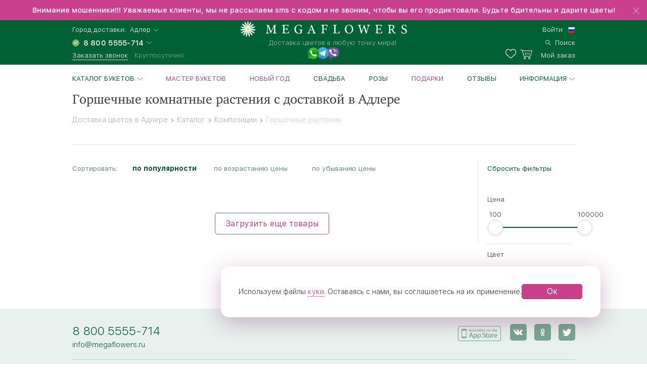

--- FILE ---
content_type: text/html; charset=UTF-8
request_url: https://adler.megaflowers.ru/filters/kompozicii/gorshechnye-rastenija
body_size: 10759
content:
<!DOCTYPE html><html lang="ru"><head><meta charset="UTF-8"><title>Комнатные цветы в горшках с доставкой в Адлере купить в интернет-магазине Megaflowers</title><link rel="canonical" href="https://adler.megaflowers.ru/filters/kompozicii/gorshechnye-rastenija"><meta name="viewport" content="width=device-width, initial-scale=1, maximum-scale=1, shrink-to-fit=no, viewport-fit=cover"><meta name="format-detection" content="telephone=no"><meta name="theme-color" content="#006134"><meta name="application-name" content="Цветы - megaflowers.ru"><meta name="msapplication-TileColor" content="#006134"><meta name="apple-itunes-app" content="app-id=1326072262"><meta name="yandex" content="noyaca"><meta name="csrf-param" content="_csrf">
    <meta name="csrf-token" content="-bJJnqbo5ugM057ODZKI2worSpAJ-cFQUPWs7iOpn8uj4Tvu9Le2m0D-wbY7p_myY2opqGi7iQUUnJ23bZGvrw==">
<link rel="preconnect" href="https://www.googletagmanager.com" crossorigin><link rel="preconnect" href="https://mc.yandex.ru" crossorigin><link rel="apple-touch-icon" sizes="57x57" href="/img/ico/apple-icon-57x57.png"><link rel="apple-touch-icon" sizes="60x60" href="/img/ico/apple-icon-60x60.png"><link rel="apple-touch-icon" sizes="72x72" href="/img/ico/apple-icon-72x72.png"><link rel="apple-touch-icon" sizes="76x76" href="/img/ico/apple-icon-76x76.png"><link rel="apple-touch-icon" sizes="114x114" href="/img/ico/apple-icon-114x114.png"><link rel="apple-touch-icon" sizes="120x120" href="/img/ico/apple-icon-120x120.png"><link rel="apple-touch-icon" sizes="144x144" href="/img/ico/apple-icon-144x144.png"><link rel="apple-touch-icon" sizes="152x152" href="/img/ico/apple-icon-152x152.png"><link rel="apple-touch-icon" sizes="180x180" href="/img/ico/apple-icon-180x180.png"><link rel="icon" type="image/png" sizes="192x192" href="/img/ico/android-icon-192x192.png"><link rel="icon" type="image/png" sizes="32x32" href="/img/ico/favicon-32x32.png"><link rel="icon" type="image/png" sizes="96x96" href="/img/ico/favicon-96x96.png"><link rel="icon" type="image/png" sizes="16x16" href="/img/ico/favicon-16x16.png"><link rel="shortcut icon" type="image/x-icon" href="/img/ico/favicon.ico"><link rel="manifest" href="/manifest.json"><link rel="stylesheet" href="https://megaflowers.ru/css/main-d63cb66d3a.css"><meta property="og:site_name" content="megaflowers.ru">
<meta property="og:url" content="https://adler.megaflowers.ru/filters/kompozicii/gorshechnye-rastenija">
<meta property="og:locale" content="ru-RU">
<meta property="og:type" content="website">
<meta property="og:image" content="https://megaflowers.ru/upload/imgs/1200x1200.jpg">
<meta property="og:title" content="Комнатные цветы в горшках с доставкой в Адлере купить в интернет-магазине Megaflowers">
<meta name="description" content="Горшечные комнатные растения с круглосуточной доставкой в Адлере. Большой выбор цветов в горшках для любого повода в Megaflowers! Удобные способы оплаты. Бесплатный звонок ☎ 8 800-5555-714">
<meta property="og:description" content="Горшечные комнатные растения с круглосуточной доставкой в Адлере. Большой выбор цветов в горшках для любого повода в Megaflowers! Удобные способы оплаты. Бесплатный звонок ☎ 8 800-5555-714">
<meta name="keywords" content="горшечные растения, доставка, Адлер"><script>(function(w,d,s,l,i){w[l]=w[l]||[];w[l].push({'gtm.start':new Date().getTime(),event:'gtm.js'});var f=d.getElementsByTagName(s)[0],j=d.createElement(s), dl = l != 'dataLayer' ? '&l=' + l : '';j.async=true;j.src='https://www.googletagmanager.com/gtm.js?id='+i+dl;f.parentNode.insertBefore(j,f);})(window,document,'script','dataLayer', 'GTM-TV6D7DC');</script><script>var pageConfig = {"languageId": 1,"langkey": "ru","cityId": 190790,"siteId": 1,"cityGeoName": "Адлер","cityTimeZoneOffset": "3","configHash": "b105e68e5d773162af0b1c2462c85bab","remoteConfig": {"defaultcity":"181179","granica-koefficientov":"4000","defaultlangid":"1","defaultsite":"1","defaultcardid":"14","defaultpaymentid":"73","sdktinkoff":"bankovskoj-kartoj-cherez-tinkoff-bank-ip","birthdayAttachSkuId":"3132","defaultfreecardid":"3113","minprice":700,"linkFlamp":"https:\/\/chelyabinsk.flamp.ru\/firm\/megaflowers_set_salonov_cvetov-70000001034937811;https:\/\/chelyabinsk.flamp.ru\/firm\/megaflowers_set_salonov_cvetov-2111591606592425;https:\/\/chelyabinsk.flamp.ru\/firm\/megaflowers_set_salonov_cvetov-70000001021428858;https:\/\/chelyabinsk.flamp.ru\/firm\/megaflowers_set_salonov_cvetov-2111590608202814","is_main_seo_text":"1","enableInstaPhoto":"0","access-token":"042ba340e5b41ad54fcb31e3a1f1805c","dadatakey":"fe7a1ea65f5bc3b5c3e5f1a9a66a8e8b466cf6f0","15_minutes_text":"\u0412 \u0442\u0435\u0447\u0435\u043d\u0438\u0435 15 \u043c\u0438\u043d\u0443\u0442 \u0432\u0430\u043c \u043f\u043e\u0437\u0432\u043e\u043d\u0438\u0442 \u043c\u0435\u043d\u0435\u0434\u0436\u0435\u0440 \u0438 \u0443\u0442\u043e\u0447\u043d\u0438\u0442 \u0434\u0435\u0442\u0430\u043b\u0438 \u0437\u0430\u043a\u0430\u0437\u0430","ok.clientId":"1250803712","ok.appKey":"CBABMOILEBABABABA","ok.returnUrl":"https:\/\/megaflowers.ru\/sign-in-social","ok.scope":"VALUABLE_ACCESS;GET_EMAIL;PHOTO_CONTENT;LONG_ACCESS_TOKEN","vk.clientId":"5916214","vk.scope":"friends;email","vk.returnUrl":"https:\/\/megaflowers.ru\/sign-in-social","fb.clientId":"360574961008738","fb.scope":"email,public_profile,user_birthday,user_friends,user_location","fb.returnUrl":"https:\/\/megaflowers.ru\/sign-in-social"}};</script></head><body><noscript><iframe src="https://www.googletagmanager.com/ns.html?id=GTM-TV6D7DC" height="0" width="0" style="display:none;visibility:hidden"></iframe></noscript><div id="js-overlay"></div><link rel="stylesheet" href="https://megaflowers.ru/css/page-catalog-c65065b51f.css"><script>var catalog = {"id" : 52,"tagId" : null,"filter": ""}</script><div class="sidebar-info sidebar-sort left"><div class="sidebar-info--header"><div class="sidebar-info--header__wrapper"><div class="sidebar-info--header__arrow-back"><a href="" rel="nofollow"></a></div><div class="sidebar-info--header__name"><div class="div_h3">Сортировка</div></div></div></div><div class="sidebar-info--content"><div class="sidebar-info--content__wrapper"><div class="radio_wrapper"><input type="radio" id="radio4" name="radio" value="downPrice" class="no-sort catalog-sort__input radio__input"><label for="radio4" data-sort="downPrice" class="catalog-sort__label radio radio--size_l">без сортировки</label></div><div class="radio_wrapper"><input type="radio" id="radio1" name="radio" value="popular" checked class="catalog-sort__input radio__input"><label for="radio1" data-sort="popular" class="catalog-sort__label radio radio--size_l">по популярности</label></div><div class="radio_wrapper"><input type="radio" id="radio2" name="radio" value="downPrice" class="no-no-sort catalog-sort__input radio__input"><label for="radio2" data-sort="downPrice" class="catalog-sort__label radio radio--size_l">по возрастанию цены</label></div><div class="radio_wrapper"><input type="radio" id="radio3" name="radio" value="upPrice" class="catalog-sort__input radio__input"><label for="radio3" data-sort="upPrice" class="catalog-sort__label radio radio--size_l">по убыванию цены</label></div></div></div></div><div class="sidebar-info sidebar-filter"><div class="sidebar-info--header"><div class="sidebar-info--header__wrapper"><div class="sidebar-info--header__arrow-back sidebar-info--header__arrow-back-js"><a href="" rel="nofollow"></a></div><div class="sidebar-info--header__name"><div class="div_h3">Фильтры</div></div><div class="sidebar-info--header__right"><a href="" rel="nofollow" class="filter--reset">Сбросить</a></div></div></div><div class="sidebar-info--content"><div class="sidebar-info--content__wrapper"><div id="catalog-mobile-filter"></div></div></div></div><div class="l-content"><header class="header"><link rel="alternate" hreflang="ru" href="https://megaflowers.ru/filters/kompozicii/gorshechnye-rastenija"><link rel="alternate" hreflang="en" href="https://megaflowers.com/filters/kompozicii/gorshechnye-rastenija"><div class="header__adv header__adv--0" data-id="75"><div class="header__adv--message"><p>Внимание мошенники!!! Уважаемые клиенты, мы не рассылаем sms с кодом и не звоним, чтобы вы его продиктовали. Будьте бдительны и дарите цветы!</p></div><div class="header__close"></div></div><div class="header__main"><div class="header__inner"><div class="header__contacts"><div class="header__row"><span>Город доставки:</span>&nbsp;&nbsp;<div class="js-dropdown_city dropdown modal-city"><a rel="nofollow" class="select--link dropdown__button dropdown__button--shadow dropdown__button--arrow">Адлер</a></div></div><div class="header__row"><select class="select select_phone"><option data-flag="ru" data-title="Россия">8 800 5555-714</option></select></div><div class="header__row"><a data-target="#call-modal" rel="nofollow" id="js-modal_recall" class="link link--small link--underline link--color_white">Заказать звонок</a><span class="freeAll">Круглосуточно</span></div></div><div class="header__logo"><a href="/" class="logo"><img src="/img/logo.svg" alt="logo" class="logo__img"><p class="logo__title">Доставка цветов в любую точку мира!</p></a><div class="social__logos--desktop"><a data-target="#contacts-modal" rel="nofollow" id="js-modal_contacts"><img src="/img/tripleicon.png" class="social__logos--desktop--img"></a></div></div><div class="header__actions"><div class="header__row header__row--city modal-city"><a href="#" rel="nofollow" class="select--link dropdown__button dropdown__button--arrow link--small">Адлер</a><span class="header__row--city-text">Город доставки</span></div><div class="header__row"><div id="header__login" class="header__login"><a href="/signin" rel="nofollow" aria-label="signin" class="link link--small link--color_white">Войти</a></div><div class="header__language"><select class="select select_language"><option data-flag="ru" data-href="//megaflowers.ru" selected="1">Русский</option><option data-flag="us" data-href="//megaflowers.com">English</option></select></div></div><div class="header__row"><a href="#" rel="nofollow" aria-label="search" class="link link--small link--color_white header__search js-search-toggle"><span>Поиск</span></a></div><div class="header__row"><a href="/favorites" rel="nofollow" title="Избранное" aria-label="favorites" class="link link--small link--color_white header__heart"><span class="favorites-counter__count"></span></a><a href="/my-order" id="js-check-empty" rel="nofollow" aria-label="basket" class="link link--small link--color_white basket-counter"><span class="basket-counter__count"></span><span class="basket-counter__title">Мой заказ</span></a></div><div class="header__burger"><div class="menu-list__burger"><span></span><span></span><span></span></div></div></div></div></div><!--noindex--><form id="js-search"></form><!--/noindex--></header><div class="page p-catalog"><div class="menu-list__wrap"><nav class="l-wrap"><ul class="menu-list"><li class="menu-list__item" id="catalog-menu"><a href="/filters/all" class="menu-list__title menu-list__title--arrow">Каталог букетов</a><ul class="menu-list__sub-menu"><li class="sub-menu__item sub-menu__item--back"><a href="/filters/all" class="sub-menu__title sub-menu__title--back">Каталог букетов</a></li><li class="sub-menu__item sub-menu__item--all"><a href="/filters/all" class="sub-menu__title sub-menu__title--all">Посмотреть все товары</a></li><li class="sub-menu__category"><a href="/filters/khiti-prodazh" class="sub-menu__item sub-menu__title">Популярные букеты и цветы<div class="sub-menu__container"></div></a></li><li class="sub-menu__category"><a href="/filters/novinki" class="sub-menu__item sub-menu__title">Новинки<div class="sub-menu__container"></div></a></li><li class="sub-menu__category"><a href="/filters/cvetok" class="sub-menu__title sub-menu__title--category">Цветы</a><div class="sub-menu__container"><ul class="sub-menu__list"><li class="sub-menu__item sub-menu__item--back"><a href="/filters/cvetok" class="sub-menu__title sub-menu__title--back">Цветы</a></li><li class="sub-menu__item sub-menu__item--all"><a href="/filters/cvetok" class="sub-menu__title sub-menu__title--all">Посмотреть все товары</a></li><li class="sub-menu__item"><a href="/filters/cvetok/roza" class="sub-menu__title">Роза</a></li><li class="sub-menu__item"><a href="/filters/cvetok/giacinty" class="sub-menu__title">Гиацинты</a></li><li class="sub-menu__item"><a href="/filters/cvetok/hrizantema" class="sub-menu__title">Хризантема</a></li><li class="sub-menu__item"><a href="/filters/cvetok/tjulpan" class="sub-menu__title">Тюльпан</a></li><li class="sub-menu__item"><a href="/filters/cvetok/lilija" class="sub-menu__title">Лилия</a></li><li class="sub-menu__item"><a href="/filters/cvetok/gerbera" class="sub-menu__title">Гербера</a></li><li class="sub-menu__item"><a href="/filters/cvetok/orhideja" class="sub-menu__title">Орхидея</a></li><li class="sub-menu__item"><a href="/filters/cvetok/gvozdiki" class="sub-menu__title">Гвоздика</a></li><li class="sub-menu__item"><a href="/filters/cvetok/iris" class="sub-menu__title">Ирис</a></li><li class="sub-menu__item"><a href="/filters/cvetok/alstromerija" class="sub-menu__title">Альстромерия</a></li><li class="sub-menu__item"><a href="/filters/cvetok/eustoma" class="sub-menu__title">Эустома</a></li><li class="sub-menu__item"><a href="/filters/cvetok/statica" class="sub-menu__title">Статица</a></li><li class="sub-menu__item"><a href="/filters/cvetok/jekzotika" class="sub-menu__title">Экзотика</a></li></ul></div><div class="sub-menu__promo  sub-menu__promo-bouquet"><a href="/bouquets/buket-iz-roz-i-khrizantem?id=681&amp;sku_id=1071" class="promo"><p class="promo__title">Свежие цветы здесь</p><p class="promo__subtitle"><i>Мы гарантируем!</i></p><img data-original="https://cdn.megaflowers.ru/upload/thumbs/250-300/bc/b7/bcb78792efe718cdf844de86273400a9.jpg" data-srcset="https://cdn.megaflowers.ru/upload/thumbs/500-600/bc/b7/bcb78792efe718cdf844de86273400a9.jpg 2x" alt="" class="promo__img lazy-load"><p class="promo__price"><span class="promo__price_new">5&nbsp;150&nbsp;₽</span></p></a></div></li><li class="sub-menu__category"><a href="/filters/rozy" class="sub-menu__title sub-menu__title--category">Розы</a><div class="sub-menu__container"><ul class="sub-menu__list"><li class="sub-menu__item sub-menu__item--back"><a href="/filters/rozy" class="sub-menu__title sub-menu__title--back">Розы</a></li><li class="sub-menu__item sub-menu__item--all"><a href="/filters/rozy" class="sub-menu__title sub-menu__title--all">Посмотреть все товары</a></li><li class="sub-menu__item"><a href="/filters/rozy/krasnye-rozy" class="sub-menu__title">Красные розы</a></li><li class="sub-menu__item"><a href="/filters/rozy/belye-rozy" class="sub-menu__title">Белые розы</a></li><li class="sub-menu__item"><a href="/filters/rozy/kremovye-rozy" class="sub-menu__title">Кремовые розы</a></li><li class="sub-menu__item"><a href="/filters/rozy/rozovye-rozy" class="sub-menu__title">Розовые розы</a></li><li class="sub-menu__item"><a href="/filters/rozy/zheltye-rozy" class="sub-menu__title">Желтые розы</a></li><li class="sub-menu__item"><a href="/filters/rozy/oranzhevye-rozy" class="sub-menu__title">Оранжевые розы</a></li><li class="sub-menu__item"><a href="/filters/rozy/kustovye-rozy" class="sub-menu__title">Кустовые розы</a></li><li class="sub-menu__item"><a href="/filters/rozy/pionovidnye" class="sub-menu__title">Пионовидные розы</a></li><li class="sub-menu__item"><a href="/filters/rozy/rozy-gran-pri" class="sub-menu__title">Розы Гран-При</a></li><li class="sub-menu__item"><a href="/filters/rozy/kenijskie" class="sub-menu__title">Кенийские розы</a></li><li class="sub-menu__item"><a href="/filters/rozy/serdca-iz-roz" class="sub-menu__title">Сердца из роз</a></li></ul></div></li><li class="sub-menu__category"><a href="/filters/stoimost" class="sub-menu__title sub-menu__title--category">Стоимость</a><div class="sub-menu__container"><ul class="sub-menu__list"><li class="sub-menu__item sub-menu__item--back"><a href="/filters/stoimost" class="sub-menu__title sub-menu__title--back">Стоимость</a></li><li class="sub-menu__item sub-menu__item--all"><a href="/filters/stoimost" class="sub-menu__title sub-menu__title--all">Посмотреть все товары</a></li><li class="sub-menu__item"><a href="/filters/stoimost/menee-2000" class="sub-menu__title">менее 2000</a></li><li class="sub-menu__item"><a href="/filters/stoimost/2000-3500" class="sub-menu__title">2000-3500</a></li><li class="sub-menu__item"><a href="/filters/stoimost/3500-5000" class="sub-menu__title">3500-5000</a></li><li class="sub-menu__item"><a href="/filters/stoimost/bolee-5000" class="sub-menu__title">более 5000</a></li></ul></div></li><li class="sub-menu__category"><a href="/filters/sobytie" class="sub-menu__title sub-menu__title--category">Событие</a><div class="sub-menu__container"><ul class="sub-menu__list"><li class="sub-menu__item sub-menu__item--back"><a href="/filters/sobytie" class="sub-menu__title sub-menu__title--back">Событие</a></li><li class="sub-menu__item sub-menu__item--all"><a href="/filters/sobytie" class="sub-menu__title sub-menu__title--all">Посмотреть все товары</a></li><li class="sub-menu__item"><a href="/filters/sobytie/novyj-god" class="sub-menu__title">Новый год</a></li><li class="sub-menu__item"><a href="/filters/sobytie/8-marta" class="sub-menu__title">8 Марта</a></li><li class="sub-menu__item"><a href="/filters/sobytie/den-vljublennyh" class="sub-menu__title">14 февраля</a></li><li class="sub-menu__item"><a href="/filters/sobytie/den-pobedy" class="sub-menu__title">День Победы</a></li><li class="sub-menu__item"><a href="/filters/sobytie/pasha" class="sub-menu__title">Пасха</a></li><li class="sub-menu__item"><a href="/filters/sobytie/1-sentjabrja" class="sub-menu__title">1 Сентября</a></li><li class="sub-menu__item"><a href="/filters/sobytie/tatyanin-den" class="sub-menu__title">Татьянин День</a></li><li class="sub-menu__item"><a href="/filters/sobytie/den-rozhdenija" class="sub-menu__title">День Рождения</a></li><li class="sub-menu__item"><a href="/filters/sobytie/jubilej" class="sub-menu__title">Юбилей</a></li><li class="sub-menu__item"><a href="/filters/sobytie/poslednij-zvnok" class="sub-menu__title">Последний Звонок</a></li><li class="sub-menu__item"><a href="/filters/sobytie/den-uchitelja" class="sub-menu__title">День Учителя</a></li><li class="sub-menu__item"><a href="/filters/sobytie/den-materi" class="sub-menu__title">День Матери</a></li><li class="sub-menu__item"><a href="/filters/sobytie/chto-zakazat" class="sub-menu__title">Что заказать?</a></li><li class="sub-menu__item"><a href="/filters/sobytie/rozhdestvo" class="sub-menu__title">Рождество</a></li><li class="sub-menu__item"><a href="/filters/sobytie/23-fevralja" class="sub-menu__title">23 февраля</a></li><li class="sub-menu__item"><a href="/filters/sobytie/ljublju" class="sub-menu__title">Люблю</a></li><li class="sub-menu__item"><a href="/filters/sobytie/godovshchina-svadby" class="sub-menu__title">Годовщина свадьбы</a></li><li class="sub-menu__item"><a href="/filters/sobytie/rozhdenie-rebenka" class="sub-menu__title">Рождение ребенка</a></li><li class="sub-menu__item"><a href="/filters/sobytie/vypiska-iz-roddoma" class="sub-menu__title">Выписка из роддома</a></li><li class="sub-menu__item"><a href="/filters/sobytie/predlozhenie" class="sub-menu__title">Предложение</a></li><li class="sub-menu__item"><a href="/filters/sobytie/svadba" class="sub-menu__title">Свадьба</a></li><li class="sub-menu__item"><a href="/filters/sobytie/prosto-tak" class="sub-menu__title">Просто так</a></li><li class="sub-menu__item"><a href="/filters/sobytie/prosti" class="sub-menu__title">Прости</a></li><li class="sub-menu__item"><a href="/filters/sobytie/skuchaju" class="sub-menu__title">Скучаю</a></li><li class="sub-menu__item"><a href="/filters/sobytie/vyzdoravlivaj" class="sub-menu__title">Выздоравливай</a></li><li class="sub-menu__item"><a href="/filters/sobytie/professionalnyj-prazdnik" class="sub-menu__title">Профессиональный праздник</a></li><li class="sub-menu__item"><a href="/filters/sobytie/osobennyj-sluchaj" class="sub-menu__title">Особенный случай</a></li><li class="sub-menu__item"><a href="/filters/sobytie/traurnye-bukety" class="sub-menu__title">Сочувствие и траур</a></li></ul></div></li><li class="sub-menu__category"><a href="/filters/komu" class="sub-menu__title sub-menu__title--category">Кому</a><div class="sub-menu__container"><ul class="sub-menu__list"><li class="sub-menu__item sub-menu__item--back"><a href="/filters/komu" class="sub-menu__title sub-menu__title--back">Кому</a></li><li class="sub-menu__item sub-menu__item--all"><a href="/filters/komu" class="sub-menu__title sub-menu__title--all">Посмотреть все товары</a></li><li class="sub-menu__item"><a href="/filters/komu/muzhchine" class="sub-menu__title">Для мужчин</a></li><li class="sub-menu__item"><a href="/filters/komu/zhenshchine" class="sub-menu__title">Женщине</a></li><li class="sub-menu__item"><a href="/filters/komu/ljubimoj" class="sub-menu__title">Любимой</a></li><li class="sub-menu__item"><a href="/filters/komu/mame" class="sub-menu__title">Маме</a></li><li class="sub-menu__item"><a href="/filters/komu/nachalniku" class="sub-menu__title">Руководителю</a></li><li class="sub-menu__item"><a href="/filters/komu/kollege" class="sub-menu__title">Коллеге</a></li><li class="sub-menu__item"><a href="/filters/komu/zhene" class="sub-menu__title">Жене</a></li><li class="sub-menu__item"><a href="/filters/komu/dochke" class="sub-menu__title">Дочке</a></li><li class="sub-menu__item"><a href="/filters/komu/sestre" class="sub-menu__title">Сестре</a></li><li class="sub-menu__item"><a href="/filters/komu/podruge" class="sub-menu__title">Подруге</a></li><li class="sub-menu__item"><a href="/filters/komu/babushke" class="sub-menu__title">Бабушке</a></li><li class="sub-menu__item"><a href="/filters/komu/uchitelju" class="sub-menu__title">Учителю</a></li><li class="sub-menu__item"><a href="/filters/komu/detjam" class="sub-menu__title">Детям</a></li><li class="sub-menu__item"><a href="/filters/komu/seme" class="sub-menu__title">Семье</a></li></ul></div></li><li class="sub-menu__category"><a href="/filters/kompozicii" class="sub-menu__title sub-menu__title--category">Композиции</a><div class="sub-menu__container"><ul class="sub-menu__list"><li class="sub-menu__item sub-menu__item--back"><a href="/filters/kompozicii" class="sub-menu__title sub-menu__title--back">Композиции</a></li><li class="sub-menu__item sub-menu__item--all"><a href="/filters/kompozicii" class="sub-menu__title sub-menu__title--all">Посмотреть все товары</a></li><li class="sub-menu__item"><a href="/filters/kompozicii/v-shljapnyh-korobkah" class="sub-menu__title">В шляпных коробках</a></li><li class="sub-menu__item"><a href="/filters/kompozicii/v-korzinah" class="sub-menu__title">В корзинах</a></li><li class="sub-menu__item"><a href="/filters/kompozicii/v-derevyannyh-yashchikah" class="sub-menu__title">В деревянных ящиках</a></li><li class="sub-menu__item"><a href="/filters/kompozicii/v-steklyannyh-vazah" class="sub-menu__title">В стеклянных вазах</a></li><li class="sub-menu__item"><a href="/filters/kompozicii/nastolnye" class="sub-menu__title">Настольные</a></li><li class="sub-menu__item"><a href="/filters/kompozicii/igrushki-s-cvetami" class="sub-menu__title">С мягкими игрушками</a></li><li class="sub-menu__item"><a href="/filters/kompozicii/s-konfetami" class="sub-menu__title">С конфетами</a></li><li class="sub-menu__item"><a href="/filters/kompozicii/serdce-iz-cvetov" class="sub-menu__title">Сердце из цветов</a></li><li class="sub-menu__item"><a href="/filters/kompozicii/figury-iz-cvetov" class="sub-menu__title">Фигуры из цветов</a></li><li class="sub-menu__item"><a href="/filters/kompozicii/gorshechnye-rastenija" class="sub-menu__title">Горшечные растения</a></li></ul></div></li><li class="sub-menu__category"><a href="/filters/cveti-okhapkami" class="sub-menu__title sub-menu__title--category">Цветы охапками</a><div class="sub-menu__container"><ul class="sub-menu__list"><li class="sub-menu__item sub-menu__item--back"><a href="/filters/cveti-okhapkami" class="sub-menu__title sub-menu__title--back">Цветы охапками</a></li><li class="sub-menu__item sub-menu__item--all"><a href="/filters/cveti-okhapkami" class="sub-menu__title sub-menu__title--all">Посмотреть все товары</a></li><li class="sub-menu__item"><a href="/filters/cveti-okhapkami/rozy-ohapkami" class="sub-menu__title">Розы</a></li><li class="sub-menu__item"><a href="/filters/cveti-okhapkami/hrizantemy-ohapkami" class="sub-menu__title">Хризантемы</a></li><li class="sub-menu__item"><a href="/filters/cveti-okhapkami/tjulpany-ohapkami" class="sub-menu__title">Тюльпаны</a></li><li class="sub-menu__item"><a href="/filters/cveti-okhapkami/irisy-ohapkami" class="sub-menu__title">Ирисы</a></li></ul></div></li><li class="sub-menu__category"><a href="/filters/bolshie-bukety" class="sub-menu__item sub-menu__title">Мегабукеты<div class="sub-menu__container"></div></a></li><li class="sub-menu__promo sub-menu__promo-root sub-menu__promo-bouquet"><a href="/bouquets/buket-iz-roz-i-khrizantem?id=681&amp;sku_id=1071" class="promo"><p class="promo__title">Свежие цветы здесь</p><p class="promo__subtitle"><i>Мы гарантируем!</i></p><img data-original="https://cdn.megaflowers.ru/upload/thumbs/250-300/bc/b7/bcb78792efe718cdf844de86273400a9.jpg" data-srcset="https://cdn.megaflowers.ru/upload/thumbs/500-600/bc/b7/bcb78792efe718cdf844de86273400a9.jpg 2x" alt="" class="promo__img lazy-load"><p class="promo__price"><span class="promo__price_new">5&nbsp;150&nbsp;₽</span></p></a></li></ul></li><li class="menu-list__item"><a style="color:#ca408c;" href="/master-zero" class="menu-list__title">Мастер букетов</a></li><li class="menu-list__item"><a style="color:#ca408c;" href="/filters/sobytie/novyj-god" class="menu-list__title">Новый год</a></li><li class="menu-list__item"><a href="/filters/sobytie/svadba" class="menu-list__title">Свадьба</a></li><li class="menu-list__item"><a href="/filters/cvetok/roza" class="menu-list__title">Розы</a></li><li class="menu-list__item"><a style="color:#ca408c;" href="/filters/all?additional:0" class="menu-list__title">Подарки</a></li><li class="menu-list__item"><a href="/reviews" class="menu-list__title">Отзывы</a></li><li class="menu-list__item" id="info"><a href="/" class="menu-list__title menu-list__title--arrow">Информация</a><ul class="menu-list__sub-menu menu-list__sub-menu--list"><li class="sub-menu__item sub-menu__item--back"><a href="/" class="sub-menu__title sub-menu__title--back">Информация</a><li class="sub-menu__category sub-menu__category--list"><a href="/delivery" class="sub-menu__item sub-menu__title">Доставка</a></li><li class="sub-menu__category sub-menu__category--list"><a href="/payment" class="sub-menu__item sub-menu__title">Оплата</a></li><li class="sub-menu__category sub-menu__category--list"><a href="/garantii" class="sub-menu__item sub-menu__title">Гарантии</a></li><li class="sub-menu__category sub-menu__category--list"><a href="/porjadok-oformlenija-zakaza" class="sub-menu__item sub-menu__title">Как заказать</a></li><li class="sub-menu__category sub-menu__category--list"><a href="/chasto-zadavaemye-voprosy" class="sub-menu__item sub-menu__title">Вопрос-ответ</a></li><li class="sub-menu__category sub-menu__category--list"><a href="/o-nas" class="sub-menu__item sub-menu__title">О компании</a></li><li class="sub-menu__category sub-menu__category--list"><a href="http://mega-partner.ru/?utm_source=site&amp;utm_medium=cpc&amp;utm_term=megaflowers.ru&amp;utm_campaign=1" class="sub-menu__item sub-menu__title">Франшиза</a></li><li class="sub-menu__category sub-menu__category--list"><a href="/kontakty" class="sub-menu__item sub-menu__title">Контакты</a></li></li></ul></li><li class="menu-list__item menu-list__item--lk"><a href="/signin" class="menu-list__title">Личный кабинет</a></li><div class="sidebar__footer"><div class="sidebar__row"><span>Город доставки:</span></div><div class="sidebar__row"><div class="modal-city"><a href="#" class="select--link link link--base link--arrow"><span>Адлер</span></a></div></div><div class="sidebar__row"><a href="tel:88005555714" id="js-select-phone-mobile" class="link link--proven">8 800 5555-714</a></div><div class="sidebar__row"><a id="js-recall-mobile" class="link link--base link--underline link--underline_base"><span>Заказать звонок</span></a></div><div class="sidebar__row sidebar__row--between"><div class="social__logos--mobile"><a href="viber://add?number=79193051052"><img src="/img/viber.png" class="social__logos--mobile--img"></a><a href="https://wa.me/79507308076"><img src="/img/ws.png" class="social__logos--mobile--img"></a><a href="https://twitter.com/megaflowers"><img src="/img/twitter.png" class="social__logos--mobile--img"></a></div></div><div class="sidebar__row sidebar__row--between"><button id="js-select-language-mobile" class="link link--arrow">Русский</button></div></div></ul></nav></div><div class="mobile-breadcrumbs"><a href="/filters/kompozicii" class="link">Композиции</a></div><div class="mobile-filters invisible"><div class="triggers"><div class="sort"><a href="" rel="nofollow">Сортировка</a></div><div class="filters"><a href="" rel="nofollow">Фильтры</a></div></div></div><div class="mobile-tags invisible"><div id="tags"></div></div><div class="l-section catalog"><div class="spin-container"><div class="lds-spin" style="100%;height:100%"><div><div></div></div><div><div></div></div><div><div></div></div><div><div></div></div><div><div></div></div><div><div></div></div><div><div></div></div><div><div></div></div></div></div><div class="l-wrap"><div class="l-container"><h1 class="catalog-h1 hiddenMobile col col--12">Горшечные комнатные растения с доставкой в Адлере </h1><div class="breadcrumbs-container col col--12 col--12_xs"><div class="breadcrumbs" itemscope itemtype="http://schema.org/BreadcrumbList"><span class="breadcrumb-item" itemprop="itemListElement" itemscope itemtype="http://schema.org/ListItem"><a itemscope itemtype="http://schema.org/Thing" itemprop="item" href="/"><span itemprop="name">Доставка цветов в Адлере</span></a><meta itemprop="position" content="0"></span><span class="next"></span><span class="breadcrumb-item" itemprop="itemListElement" itemscope itemtype="http://schema.org/ListItem"><a itemscope itemtype="http://schema.org/Thing" itemprop="item" href="/filters/all"><span itemprop="name">Каталог</span></a><meta itemprop="position" content="1"></span><span class="next"></span><span class="breadcrumb-item" itemprop="itemListElement" itemscope itemtype="http://schema.org/ListItem"><a itemscope itemtype="http://schema.org/Thing" itemprop="item" href="/filters/kompozicii"><span itemprop="name">Композиции</span></a><meta itemprop="position" content="2"></span><span class="next"></span><span class="breadcrumb-item" itemprop="itemListElement" itemscope itemtype="http://schema.org/ListItem"><span itemscope itemtype="http://schema.org/Thing" itemprop="item"><span itemprop="name">Горшечные растения</span></span><meta itemprop="position" content="3"></span></div></div><div class="col col--12 l-section__catalog--m_30"><hr></div><div id="catalog-container" class="catalog-container col col--8x col--12_xs fix-sort"><div class="l-section--small l-section--small-catalog"><div class="catalog-sort"><p class="catalog-sort__head">Сортировать:<div class="catalog-sort__items"><a class="catalog-sort__item catalog-sort__item--current" href="#">по популярности</a><a class="catalog-sort__item" href="#">по возрастанию цены</a><a class="catalog-sort__item" href="#">по убыванию цены</a></div></p></div></div></div><div id="loaded-container" class="catalog-container col col--8x col--12_xs fix-sort"></div><div class="catalog-filter col col--2x"><div id="catalog-filter"><filter-catalog></filter-catalog></div></div></div></div></div><div id="attach-modal" class="modal"><div class="modal__container modal--size_big"><a rel="nofollow" class="modal__close"></a><div class="modal__body modal__body_nomargin"><div class="l-container"><div class="col-12"><div id="attach-details"></div></div></div></div></div></div></div><div id="order-status"></div><div class="footer"><div class="l-wrap"><div class="footer__head"><div class="l-container"><div class="col col--6 footer__contacts"><div class="footer__contacts_phone"><a href="tel:88005555714">8 800 5555-714</a></div><div class="footer__contacts_email"><a href="mailto:info@megaflowers.ru">info@megaflowers.ru</a></div></div><div class="col col--6 footer__socials"><a href="https://itunes.apple.com/ru/app/megaflowers/id1326072262?mt=8" target="_blank" rel="nofollow noopener" aria-label="application" class="social social--no-square social--appstore"></a><!-- a(href="https://www.facebook.com/megaflowers", target="_blank", rel="nofollow noopener", aria-label="facebook").social.social--square.social--facebook --><a href="https://vk.com/megaflowersclub" target="_blank" rel="nofollow noopener" aria-label="vk" class="social social--square social--vk"></a><!-- a(href="https://www.instagram.com/megaflowersclub/", target="_blank", rel="nofollow noopener", aria-label="instagram").social.social--square.social--instagram --><a href="https://ok.ru/megaflowers" target="_blank" rel="nofollow noopener" aria-label="ok" class="social social--square social--ok"></a><a href="https://twitter.com/megaflowers" target="_blank" rel="nofollow noopener" aria-label="twitter" class="social social--square social--twitter"></a></div></div></div><div class="footer__menu"><div class="l-container"><div class="col col--3 col--4_s col--12_xs"><div class="footer__menu_category"><div class="footer__menu_item"><div class="footer__menu_title">О компании</div></div><ul class="footer__menu_list"><li class="footer__menu_item"><a class="mf-anchor " href="/o-nas">О нас</a></li><li class="footer__menu_item"><a class="mf-anchor " href="/reviews">Отзывы</a></li><li class="footer__menu_item"><a class="mf-anchor " href="/kontakty">Контакты</a></li><li class="footer__menu_item"><a class="mf-anchor " href="/nashi-lica">Наши лица</a></li><li class="footer__menu_item"><a class="mf-anchor " href="/video">Видеогалерея</a></li><li class="footer__menu_item"><a class="mf-anchor " href="/news">Новости</a></li><li class="footer__menu_item"><a class="mf-anchor " href="/articles">Полезные статьи</a></li></ul></div></div><div class="col col--3 col--4_s col--12_xs"><div class="footer__menu_category"><div class="footer__menu_item"><div class="footer__menu_title">Сотрудничество</div></div><ul class="footer__menu_list"><li class="footer__menu_item"><a class="mf-anchor " href="http://mega-partner.ru/?utm_source=site&amp;utm_medium=cpc&amp;utm_term=megaflowers.ru&amp;utm_campaign=1">Франшиза</a></li><li class="footer__menu_item"><a class="mf-anchor " href="/korporativnaja-programma">Корпоративным клиентам</a></li><li class="footer__menu_item"><a class="mf-anchor " href="/partnery-megaflowers">Партнеры Megaflowers</a></li><li class="footer__menu_item"><a class="mf-anchor " href="/smi">Пресс-центр</a></li></ul></div><div class="footer__menu_category"><div class="footer__menu_item"><div class="footer__menu_title">Услуги</div></div><ul class="footer__menu_list"><li class="footer__menu_item"><a class="mf-anchor " href="/najti-druga">Найти друга</a></li><li class="footer__menu_item"><a class="mf-anchor " href="/anonimnaya-dostavka-cvetov">Анонимная доставка цветов</a></li><li class="footer__menu_item"><a class="mf-anchor " href="/dostavka-cvetov-za-granicu">Доставка цветов за границу</a></li><li class="footer__menu_item"><a class="mf-anchor " href="/foto-poluchatelya-buketa">Фото получателя</a></li></ul></div></div><div class="col col--3 col--4_s col--12_xs"><div class="footer__menu_category"><div class="footer__menu_item"><div class="footer__menu_title">Специальные предложения</div></div><ul class="footer__menu_list"><li class="footer__menu_item"><a class="mf-anchor " href="/sistema-skidok-dlja-postojannyh-klientov">Накопительные скидки</a></li><li class="footer__menu_item"><a class="mf-anchor " href="/filters/all?additional:13">Дополнения к букету</a></li></ul></div><div class="footer__menu_category"><div class="footer__menu_item"><div class="footer__menu_title">Личный кабинет</div></div><ul class="footer__menu_list"><li class="footer__menu_item"><a class="mf-anchor " href="/signin">Вход</a></li><li class="footer__menu_item"><a class="mf-anchor " href="/register">Регистрация</a></li></ul></div></div><div class="col col--3 col--4_s col--12_xs"><div class="footer__menu_category"><div class="footer__menu_item"><div class="footer__menu_title">Помощь</div></div><ul class="footer__menu_list"><li class="footer__menu_item"><a class="mf-anchor " href="/delivery">Доставка</a></li><li class="footer__menu_item"><a class="mf-anchor " href="/payment">Оплата</a></li><li class="footer__menu_item"><a class="mf-anchor " href="/garantii">Гарантии</a></li><li class="footer__menu_item"><a class="mf-anchor " href="/porjadok-oformlenija-zakaza">Как заказать</a></li><li class="footer__menu_item"><a class="mf-anchor " href="/chasto-zadavaemye-voprosy">Вопрос-ответ</a></li><li class="footer__menu_item"><a class="mf-anchor " href="/politika-obrabotki-personalnyh-dannyh">Обработка персональных данных</a></li><li class="footer__menu_item"><a class="mf-anchor " href="/publichnyj-dogovor-oferta">Договор-оферта</a></li><li class="footer__menu_item"><a class="mf-anchor " href="/pravila-predostavlenija-uslug">Правила предоставления услуг</a></li><li class="footer__menu_item"><a class="mf-anchor chat-open-link" href="/default/#">Задать вопрос</a></li><li class="footer__menu_item"><a class="mf-anchor " href="/articles/kak-prodlit-zhizn-buketa">Как продлить жизнь букета</a></li></ul></div></div></div></div><div class="footer__copir"><span>© 2005-2026 Megaflowers</span></div><a href="#" rel="nofollow" id="js-scroll-button" class="button button--scroll"><span class="button__title">Наверх</span></a></div></div><div id="call-modal" class="modal"><div class="modal__container modal--size_small"><!--noindex--><form><a ref="nofollow" class="modal__close"></a><p class="modal__title">Укажите номер вашего телефона и время, когда вам будет удобно принять звонок.</p><div class="modal__body"><div class="l-container"><div id="js-recall-modal"></div></div></div><div class="modal__actions"><a rel="nofollow" class="button button_bright modal__submit">Позвоните мне!</a></div></form><!--/noindex--></div></div><div id="contacts-modal" class="modal"><div class="modal__container modal--size_small"><!--noindex--><form><a ref="nofollow" class="modal__close"></a><p class="modal__title">Связь с персональным менеджером</p><div class="modal__body"><div class="l-container"><div id="js-contacts-modal"></div></div></div></form><!--/noindex--></div></div><div id="edit-site-modal" class="modal"><div class="modal__container modal--size_small"><!--noindex--><form><a ref="nofollow" class="modal__close"></a><p class="modal__title">Оставьте Ваше замечание к сайту.</p><div class="modal__body"><div class="l-container"><div id="js-edit-site-modal"></div></div></div></form><!--/noindex--></div></div><div id="subscribe-modal" class="modal"><div class="modal__container modal--size_small"><!--noindex--><form><a ref="nofollow" class="modal__close"></a><p class="modal__title"></p><div class="modal__body"><div class="l-container"><div id="js-subscribe-modal"></div></div></div></form><!--/noindex--></div></div><div id="marketing-modal" class="modal"><div class="modal__container modal--size_small"><!--noindex--><form><a ref="nofollow" class="modal__close"></a><p class="modal__title"></p><div class="modal__body"><div class="l-container"><div id="js-marketing-modal"></div></div></div></form><!--/noindex--></div></div><div id="thk-modal" class="modal"><div class="modal__container modal--size_small"><a ref="nofollow" class="modal__close"></a><p class="modal__title modal__title--big">Заказ звонка принят</p><div class="modal__body"><div class="l-container"><div class="col-12"><p id="js-thk-timer" class="modal__timer text-center"></p><p id="js-thk-message" class="text-center"></p></div></div></div></div></div><div id="thk-subscribe-modal" class="modal"><div class="modal__container modal--size_small"><a ref="nofollow" class="modal__close"></a><p class="modal__title modal__title--big">Спасибо, за подписку на нашу рассылку.</p></div></div><div id="thk-remark-modal" class="modal"><div class="modal__container modal--size_small"><a ref="nofollow" class="modal__close"></a><p class="modal__title modal__title--big">Спасибо за Ваше замечание.</p><div class="modal__body"><div class="l-container"><div class="col-12"><p>Берём в работу.</p></div></div></div></div></div><div id="info-modal" class="modal"><div class="modal__container modal--size_small"><a ref="nofollow" class="modal__close"></a><p class="modal__title modal__title--big"></p><div class="modal__body"><div class="l-container"><div class="col-12"><p id="js-info-message" class="text-center"></p></div></div></div></div></div><div id="error-modal" class="modal"><div class="modal__container modal--size_small"><a ref="nofollow" class="modal__close"></a><p class="modal__title modal__title--big">Произошла ошибка</p><div class="modal__body"><div class="l-container"><div class="col-12"><p id="js-error-message" class="text-center"></p><p class="text-center">Приносим извинения за доставленные неудобства</p></div></div></div></div></div><div id="cartInfo" class="modal"><div class="modal__container modal--size_small"><a ref="nofollow" class="modal__close"></a><p class="modal__title modal__title--big">Товар добавлен в корзину</p><div class="modal__body"><div class="l-container"><div class="col-12"><a href="/my-order" class="button">перейти в корзину</a></div></div></div></div></div><div id="cartEmpty" class="modal"><div class="modal__container modal--size_small"><a ref="nofollow" class="modal__close"></a><p class="modal__title modal__title--big">Корзина пуста</p><div class="modal__body"><div class="l-container"><div class="col-12"><p>В вашей корзине нет товаров</p><a href="/filters/all" class="button">перейти в каталог</a></div></div></div></div></div><div id="city-modal" class="modal"><div class="modal__container modal--size_big"><!--noindex--><form><a ref="nofollow" class="modal__close"></a><div class="modal__body modal__body--margins"><div class="l-container"><div class="tab"><div class="row tab__controls"><a data-target="#russia--sidebar" rel="nofollow" class="tab__control tab__control--size_l tab__control--margin tab__control--active">Доставка по России</a><a data-target="#international--sidebar" rel="nofollow" class="tab__control tab__control--size_l tab__control--margin">Международная доставка</a></div><div><div class="modal__modal_h2 div_h2">Выбeрите город доставки</div><div>Текущий регион: <b>Адлер</b></div></div><div class="l-row"><div class="input__container input--fullw"><input type="text" placeholder="Введите название города или страны" autocomplete="off" id="js-city-input--sidebar" class="input input--fullw"><div class="input__search-results input__search-results--mobile"></div></div><div class="subtitle">Пожалуйста, выберите город, куда вы хотите доставить букет. От выбранного города будет зависеть финальная цена и ассортимент</div></div><div class="row tab__container"><!--noindex--><ul id="russia--sidebar" class="tab__item tab__item--active"><div class="col col--3 col--6_xs"><li><a href="//megaflowers.ru/filters/kompozicii/gorshechnye-rastenija" rel="nofollow" class="link link--block">Москва</a></li><li><a href="//cheljabinsk.megaflowers.ru/filters/kompozicii/gorshechnye-rastenija" rel="nofollow" class="link link--block">Челябинск</a></li><li><a href="#" rel="nofollow" class="link link--block link--bright">Адлер</a></li><li><a href="//astrahan.megaflowers.ru/filters/kompozicii/gorshechnye-rastenija" rel="nofollow" class="link link--block">Астрахань</a></li><li><a href="//belgorod.megaflowers.ru/filters/kompozicii/gorshechnye-rastenija" rel="nofollow" class="link link--block">Белгород</a></li><li><a href="//vladivostok.megaflowers.ru/filters/kompozicii/gorshechnye-rastenija" rel="nofollow" class="link link--block">Владивосток</a></li><li><a href="//volgograd.megaflowers.ru/filters/kompozicii/gorshechnye-rastenija" rel="nofollow" class="link link--block">Волгоград</a></li></div><div class="col col--3 col--6_xs"><li><a href="//voronezh.megaflowers.ru/filters/kompozicii/gorshechnye-rastenija" rel="nofollow" class="link link--block">Воронеж</a></li><li><a href="//ekaterinburg.megaflowers.ru/filters/kompozicii/gorshechnye-rastenija" rel="nofollow" class="link link--block">Екатеринбург</a></li><li><a href="//irkutsk.megaflowers.ru/filters/kompozicii/gorshechnye-rastenija" rel="nofollow" class="link link--block">Иркутск</a></li><li><a href="//kazan.megaflowers.ru/filters/kompozicii/gorshechnye-rastenija" rel="nofollow" class="link link--block">Казань</a></li><li><a href="//kopejsk.megaflowers.ru/filters/kompozicii/gorshechnye-rastenija" rel="nofollow" class="link link--block">Копейск</a></li><li><a href="//krasnojarsk.megaflowers.ru/filters/kompozicii/gorshechnye-rastenija" rel="nofollow" class="link link--block">Красноярск</a></li><li><a href="//miass.megaflowers.ru/filters/kompozicii/gorshechnye-rastenija" rel="nofollow" class="link link--block">Миасс</a></li></div><div class="col col--3 col--6_xs"><li><a href="//novosibirsk.megaflowers.ru/filters/kompozicii/gorshechnye-rastenija" rel="nofollow" class="link link--block">Новосибирск</a></li><li><a href="//omsk.megaflowers.ru/filters/kompozicii/gorshechnye-rastenija" rel="nofollow" class="link link--block">Омск</a></li><li><a href="//penza.megaflowers.ru/filters/kompozicii/gorshechnye-rastenija" rel="nofollow" class="link link--block">Пенза</a></li><li><a href="//perm.megaflowers.ru/filters/kompozicii/gorshechnye-rastenija" rel="nofollow" class="link link--block">Пермь</a></li><li><a href="//samara.megaflowers.ru/filters/kompozicii/gorshechnye-rastenija" rel="nofollow" class="link link--block">Самара</a></li><li><a href="//sankt-peterburg.megaflowers.ru/filters/kompozicii/gorshechnye-rastenija" rel="nofollow" class="link link--block">Санкт-Петербург</a></li><li><a href="//sochi.megaflowers.ru/filters/kompozicii/gorshechnye-rastenija" rel="nofollow" class="link link--block">Сочи</a></li></div><div class="col col--3 col--6_xs"><li><a href="//surgut.megaflowers.ru/filters/kompozicii/gorshechnye-rastenija" rel="nofollow" class="link link--block">Сургут</a></li><li><a href="//troick-cheljab-obl.megaflowers.ru/filters/kompozicii/gorshechnye-rastenija" rel="nofollow" class="link link--block">Троицк (Челяб. обл.)</a></li><li><a href="//tula.megaflowers.ru/filters/kompozicii/gorshechnye-rastenija" rel="nofollow" class="link link--block">Тула</a></li><li><a href="//uljanovsk.megaflowers.ru/filters/kompozicii/gorshechnye-rastenija" rel="nofollow" class="link link--block">Ульяновск</a></li><li><a href="//ufa.megaflowers.ru/filters/kompozicii/gorshechnye-rastenija" rel="nofollow" class="link link--block">Уфа</a></li><li><a href="//habarovsk.megaflowers.ru/filters/kompozicii/gorshechnye-rastenija" rel="nofollow" class="link link--block">Хабаровск</a></li><li><a href="//juzhnouralsk.megaflowers.ru/filters/kompozicii/gorshechnye-rastenija" rel="nofollow" class="link link--block">Южноуральск</a></li><li><!--/noindex--><a href="/cities/rossija" rel="nofollow" class="link link--block link--current">Все города</a><!--noindex--></li></div></ul><!--/noindex--><!--noindex--><ul id="international--sidebar" class="tab__item"><div class="info">Минимальная сумма заказа на страны (кроме России) составляет 3700 руб.</div><div class="col col--3 col--6_xs"><li><a href="//awstralija.megaflowers.ru/filters/kompozicii/gorshechnye-rastenija" rel="nofollow" class="link link--block">Австралия</a></li><li><a href="//awstrija.megaflowers.ru/filters/kompozicii/gorshechnye-rastenija" rel="nofollow" class="link link--block">Австрия</a></li><li><a href="//bolgarija.megaflowers.ru/filters/kompozicii/gorshechnye-rastenija" rel="nofollow" class="link link--block">Болгария</a></li><li><a href="//brazilija.megaflowers.ru/filters/kompozicii/gorshechnye-rastenija" rel="nofollow" class="link link--block">Бразилия</a></li><li><a href="//velikobritanija.megaflowers.ru/filters/kompozicii/gorshechnye-rastenija" rel="nofollow" class="link link--block">Великобритания</a></li><li><a href="//germanija.megaflowers.ru/filters/kompozicii/gorshechnye-rastenija" rel="nofollow" class="link link--block">Германия</a></li><li><a href="//grecija.megaflowers.ru/filters/kompozicii/gorshechnye-rastenija" rel="nofollow" class="link link--block">Греция</a></li></div><div class="col col--3 col--6_xs"><li><a href="//egipet.megaflowers.ru/filters/kompozicii/gorshechnye-rastenija" rel="nofollow" class="link link--block">Египет</a></li><li><a href="//indija.megaflowers.ru/filters/kompozicii/gorshechnye-rastenija" rel="nofollow" class="link link--block">Индия</a></li><li><a href="//irlandija.megaflowers.ru/filters/kompozicii/gorshechnye-rastenija" rel="nofollow" class="link link--block">Ирландия</a></li><li><a href="//italija.megaflowers.ru/filters/kompozicii/gorshechnye-rastenija" rel="nofollow" class="link link--block">Италия</a></li><li><a href="//kanada.megaflowers.ru/filters/kompozicii/gorshechnye-rastenija" rel="nofollow" class="link link--block">Канада</a></li><li><a href="//kitaj.megaflowers.ru/filters/kompozicii/gorshechnye-rastenija" rel="nofollow" class="link link--block">Китай</a></li><li><a href="//meksika.megaflowers.ru/filters/kompozicii/gorshechnye-rastenija" rel="nofollow" class="link link--block">Мексика</a></li></div><div class="col col--3 col--6_xs"><li><a href="//monako.megaflowers.ru/filters/kompozicii/gorshechnye-rastenija" rel="nofollow" class="link link--block">Монако</a></li><li><a href="//norvegija.megaflowers.ru/filters/kompozicii/gorshechnye-rastenija" rel="nofollow" class="link link--block">Норвегия</a></li><li><a href="//polsha.megaflowers.ru/filters/kompozicii/gorshechnye-rastenija" rel="nofollow" class="link link--block">Польша</a></li><li><a href="//ssha.megaflowers.ru/filters/kompozicii/gorshechnye-rastenija" rel="nofollow" class="link link--block">Соединённые Штаты Америки</a></li><li><a href="//turcija.megaflowers.ru/filters/kompozicii/gorshechnye-rastenija" rel="nofollow" class="link link--block">Турция</a></li><li><a href="//francija.megaflowers.ru/filters/kompozicii/gorshechnye-rastenija" rel="nofollow" class="link link--block">Франция</a></li><li><a href="//shvecija.megaflowers.ru/filters/kompozicii/gorshechnye-rastenija" rel="nofollow" class="link link--block">Швеция</a></li></div><div class="col col--3 col--6_xs"><li><a href="//juzhnaja-afrika.megaflowers.ru/filters/kompozicii/gorshechnye-rastenija" rel="nofollow" class="link link--block">Южно-Африканская Республика</a></li><li><a href="//japonija.megaflowers.ru/filters/kompozicii/gorshechnye-rastenija" rel="nofollow" class="link link--block">Япония</a></li><li><!--/noindex--><a href="/cities/ves-mir" rel="nofollow" class="link link--block link--current">Все города</a><!--noindex--></li></div></ul><!--/noindex--></div></div></div></div></form><!--/noindex--></div></div></div><script src="https://megaflowers.ru/js/common-d98068c1c8.js"></script><script src="https://megaflowers.ru/js/page-catalog-a304a1ec18.js"></script><div id="callback-overlay"></div><div id="chats-button" class="circle-button-chats"></div><div class="notify-cookie"><div class="notify-cookie--text"><span>Используем файлы <a class="link link--bright" href="/politika-obrabotki-personalnyh-dannyh">куки</a>. Оставаясь с нами, вы соглашаетесь на их применение.</span><div class="notify-cookie--btn"><a class="button button--mini notify-cookie--link-btn">Ок</a></div></div></div></body><script>if ('serviceWorker' in navigator) {navigator.serviceWorker.register('/OneSignalSDKWorker.js');}</script></html>

--- FILE ---
content_type: text/css
request_url: https://megaflowers.ru/css/main-d63cb66d3a.css
body_size: 24831
content:
html{font-family:sans-serif;-ms-text-size-adjust:100%;-webkit-text-size-adjust:100%}body{margin:0}article,aside,details,figcaption,figure,footer,header,hgroup,main,menu,nav,section,summary{display:block}audio,canvas,progress,video{display:inline-block;vertical-align:baseline}audio:not([controls]){display:none;height:0}[hidden],template{display:none}a{background-color:transparent}a:active,a:hover{outline:0}abbr[title]{border-bottom:1px dotted}b,strong{font-weight:bold}dfn{font-style:italic}h1{font-size:2em;margin:.67em 0}mark{background:#ff0;color:#000}small{font-size:80%}sub,sup{font-size:75%;line-height:0;position:relative;vertical-align:baseline}sup{top:-0.5em}sub{bottom:-0.25em}img{border:0}svg:not(:root){overflow:hidden}figure{margin:1em 40px}hr{-webkit-box-sizing:content-box;box-sizing:content-box;height:0}pre{overflow:auto}code,kbd,pre,samp{font-family:monospace,monospace;font-size:1em}button,input,optgroup,select,textarea{color:inherit;font:inherit;margin:0}button{overflow:visible}button,select{text-transform:none}button,html input[type="button"],input[type="reset"],input[type="submit"]{-webkit-appearance:button;cursor:pointer}button[disabled],html input[disabled]{cursor:default}button::-moz-focus-inner,input::-moz-focus-inner{border:0;padding:0}input{line-height:normal}input[type="checkbox"],input[type="radio"]{-webkit-box-sizing:border-box;box-sizing:border-box;padding:0}input[type="number"]::-webkit-inner-spin-button,input[type="number"]::-webkit-outer-spin-button{height:auto}input[type="search"]{-webkit-appearance:textfield;-webkit-box-sizing:content-box;box-sizing:content-box}input[type="search"]::-webkit-search-cancel-button,input[type="search"]::-webkit-search-decoration{-webkit-appearance:none}fieldset{border:1px solid silver;margin:0 2px;padding:.35em .625em .75em}legend{border:0;padding:0}textarea{overflow:auto}optgroup{font-weight:bold}table{border-collapse:collapse;border-spacing:0}td,th{padding:0}#carrotquest-messenger-collapsed-container{margin:0 0 75px 15px !important}@media only screen and (max-width:600px){#carrotquest-messenger-collapsed-container{margin:0 0 23px 0 !important}}@media only screen and (max-width:600px){#carrotquest-messenger-collapsed #carrotquest-messenger-collapsed-img-cont{width:45px !important;height:45px !important}}.bs_call,.cbh-phone:hover .cbh-ph-img-circle,.cbh-phone.cbh-green:hover .cbh-ph-img-circle,.cbh-phone.cbh-green .cbh-ph-img-circle{background-size:40px 40px}.callbutton{position:fixed;bottom:85px;right:0;width:75px;height:64px;z-index:118;cursor:pointer}.callbutton .contacts{display:none}.callbutton .table{display:none}.callbutton .table{display:table;width:100%;height:100%}.callbutton .table-cell{display:table-cell;vertical-align:middle;width:50%;text-align:center}.callbutton .table-cell:first-child{border-right:1px solid #fff}@media only screen and (max-width:600px){.callbutton{bottom:100px;right:auto;left:10px;width:45px;height:45px}}.cbh-phone{position:fixed;visibility:hidden;background-color:transparent;cursor:pointer;z-index:119 !important;-webkit-transition:visibility .5s;transition:visibility .5s}.cbh-phone.cbh-show{visibility:visible}.cbh-phone:hover{opacity:1}.cbh-phone:hover .cbh-ph-img-circle{-webkit-animation:cbh-circle-img-anim 0s infinite ease-in-out !important;animation:cbh-circle-img-anim 0s infinite ease-in-out !important;background-color:#fc5202}@media only screen and (max-width:600px){.cbh-phone:hover .cbh-ph-img-circle{-webkit-animation:none !important;animation:none !important}}.cbh-phone.cbh-static .cbh-ph-img-circle{-webkit-animation:cbh-circle-img-anim 1.5s infinite ease-in-out !important;animation:cbh-circle-img-anim 1.5s infinite ease-in-out !important}@media only screen and (max-width:600px){.cbh-phone.cbh-static .cbh-ph-img-circle{-webkit-animation:none !important;animation:none !important}}.cbh-phone.cbh-green:hover .cbh-ph-img-circle{background-color:#fc5202}@media only screen and (max-width:600px){.cbh-phone.cbh-green:hover .cbh-ph-img-circle{background-size:32px 32px}}.cbh-phone.cbh-green .cbh-ph-img-circle{background-color:#22752a}@media only screen and (max-width:600px){.cbh-phone.cbh-green .cbh-ph-img-circle{background-size:32px 32px}}.cbh-ph-img-circle{width:60px;height:60px;top:0;left:0;position:absolute;background-image:url("[data-uri]");background-color:rgba(30,30,30,0.1);background-position:center center;background-repeat:no-repeat;border-radius:100%;border:2px solid transparent;opacity:.9;-webkit-animation:cbh-circle-img-anim 1.5s infinite ease-in-out;animation:cbh-circle-img-anim 1.5s infinite ease-in-out;-webkit-transform-origin:50% 50%;-ms-transform-origin:50% 50%;transform-origin:50% 50%}@media only screen and (max-width:600px){.cbh-ph-img-circle{-webkit-animation:none !important;animation:none !important;width:45px;height:45px;border:4px solid transparent}}@-webkit-keyframes cbh-circle-anim{0%{-webkit-transform:rotate(0) scale(0.5) skew(1deg);transform:rotate(0) scale(0.5) skew(1deg);opacity:.1}30%{-webkit-transform:rotate(0) scale(0.7) skew(1deg);transform:rotate(0) scale(0.7) skew(1deg);opacity:.5}100%{-webkit-transform:rotate(0) scale(1) skew(1deg);transform:rotate(0) scale(1) skew(1deg);opacity:.1}}@keyframes cbh-circle-anim{0%{-webkit-transform:rotate(0) scale(0.5) skew(1deg);transform:rotate(0) scale(0.5) skew(1deg);opacity:.1}30%{-webkit-transform:rotate(0) scale(0.7) skew(1deg);transform:rotate(0) scale(0.7) skew(1deg);opacity:.5}100%{-webkit-transform:rotate(0) scale(1) skew(1deg);transform:rotate(0) scale(1) skew(1deg);opacity:.1}}@-webkit-keyframes cbh-circle-img-anim{0%{-webkit-transform:rotate(0) scale(1) skew(1deg);transform:rotate(0) scale(1) skew(1deg)}10%{-webkit-transform:rotate(-15deg) scale(1) skew(1deg);transform:rotate(-15deg) scale(1) skew(1deg)}20%{-webkit-transform:rotate(15deg) scale(1) skew(1deg);transform:rotate(15deg) scale(1) skew(1deg)}30%{-webkit-transform:rotate(-15deg) scale(1) skew(1deg);transform:rotate(-15deg) scale(1) skew(1deg)}40%{-webkit-transform:rotate(15deg) scale(1) skew(1deg);transform:rotate(15deg) scale(1) skew(1deg)}50%{-webkit-transform:rotate(0) scale(1) skew(1deg);transform:rotate(0) scale(1) skew(1deg)}100%{-webkit-transform:rotate(0) scale(1) skew(1deg);transform:rotate(0) scale(1) skew(1deg)}}@keyframes cbh-circle-img-anim{0%{-webkit-transform:rotate(0) scale(1) skew(1deg);transform:rotate(0) scale(1) skew(1deg)}10%{-webkit-transform:rotate(-15deg) scale(1) skew(1deg);transform:rotate(-15deg) scale(1) skew(1deg)}20%{-webkit-transform:rotate(15deg) scale(1) skew(1deg);transform:rotate(15deg) scale(1) skew(1deg)}30%{-webkit-transform:rotate(-15deg) scale(1) skew(1deg);transform:rotate(-15deg) scale(1) skew(1deg)}40%{-webkit-transform:rotate(15deg) scale(1) skew(1deg);transform:rotate(15deg) scale(1) skew(1deg)}50%{-webkit-transform:rotate(0) scale(1) skew(1deg);transform:rotate(0) scale(1) skew(1deg)}100%{-webkit-transform:rotate(0) scale(1) skew(1deg);transform:rotate(0) scale(1) skew(1deg)}}.chat-buttons{position:fixed;border-radius:50%;-webkit-box-shadow:0 1px 3px 0 rgba(0,0,0,0.33);box-shadow:0 1px 3px 0 rgba(0,0,0,0.33);font-style:normal;text-transform:none;text-shadow:none;z-index:10000;text-align:center;-webkit-text-size-adjust:auto !important;width:50px;height:50px;margin-bottom:35px;inset:auto 2% 7% auto;background:#fff none repeat scroll 0 0;display:-webkit-box;display:-ms-flexbox;display:flex;-webkit-box-align:center;-ms-flex-align:center;align-items:center;-webkit-box-pack:center;-ms-flex-pack:center;justify-content:center}.chat-buttons .chat-button--whatsapp{background-color:#deffdc;background-image:url("[data-uri]");background-size:cover}.chat-buttons .chat-button--viber{background-color:#7360f2;background-image:url("[data-uri]");background-size:28px}.chat-buttons .chat-button--telegram{background-color:#179cde;background-image:url("[data-uri]");background-size:28px}.chat-buttons .chat-button--carrot{background-color:#31af91;background-image:url("[data-uri]");background-size:cover}.chat-buttons .chat-button--callback{background-color:#22752a;background-image:url("[data-uri]");background-size:28px}.chat-buttons__list{position:absolute;right:-50px;bottom:0;width:300px;pointer-events:none;padding-bottom:70px;z-index:10001}.chat-buttons__list-title{position:absolute;top:9px;right:50px;border-radius:10px;font-size:12px;background-color:rgba(0,0,0,0.75);white-space:nowrap;color:#fff;padding:4px 12px}.chat-buttons__list-link{position:relative !important;display:block !important;width:40px !important;height:40px !important;margin:12px 60px 12px auto !important;border-radius:20px !important;opacity:0 !important;background-position:center center !important;background-size:cover;background-repeat:no-repeat !important;-webkit-box-shadow:0 3px 12px 0 rgba(0,0,0,0.1) !important;box-shadow:0 3px 12px 0 rgba(0,0,0,0.1) !important;cursor:pointer !important;-webkit-transform:scale(0) !important;-ms-transform:scale(0) !important;transform:scale(0) !important;-webkit-transition:all 150ms cubic-bezier(0,0,0.2,1) !important;transition:all 150ms cubic-bezier(0,0,0.2,1) !important}.chat-buttons__button{background:0;border:0;border-radius:50% !important;display:-webkit-box;display:-ms-flexbox;display:flex;-webkit-box-pack:center;-ms-flex-pack:center;justify-content:center;-ms-flex-line-pack:center;align-content:center;width:50px !important;height:50px !important;background-size:cover;background-position:center center !important;background-repeat:no-repeat !important;-webkit-box-shadow:0 3px 12px 0 rgba(0,0,0,0.1) !important;box-shadow:0 3px 12px 0 rgba(0,0,0,0.1) !important;cursor:pointer !important;-webkit-transition:all 150ms cubic-bezier(0,0,0.2,1) !important;transition:all 150ms cubic-bezier(0,0,0.2,1) !important}.chat-buttons__button-title{display:none;position:absolute;top:16px;right:60px;border-radius:10px;font-size:12px;background-color:rgba(0,0,0,0.75);white-space:nowrap;color:#fff;padding:4px 12px}.chat-buttons__close{background-image:url("[data-uri]");background-size:20px}.chat-buttons .icon_button{z-index:10002}.chat-buttons .icon_button:hover .chat-buttons__button-title{display:block}.chat-buttons_hover .chat-buttons__list{pointer-events:all}.chat-buttons_hover .chat-buttons__list-link{opacity:1 !important;-webkit-transform:scale(1) !important;-ms-transform:scale(1) !important;transform:scale(1) !important;-webkit-transition:all 150ms cubic-bezier(0,0,0.2,1) !important;transition:all 150ms cubic-bezier(0,0,0.2,1) !important}.bs_edit,.cbh-edit-site:hover .cbh-edit-ph-img-circle,.cbh-edit-site.cbh-edit-green:hover .cbh-edit-ph-img-circle,.cbh-edit-site.cbh-edit-green .cbh-edit-ph-img-circle{background-size:40px 40px}.edit-site-button{position:fixed;top:125px;right:0;width:75px;height:64px;z-index:118;cursor:pointer}@media only screen and (max-width:600px){.edit-site-button{top:75px;left:auto;right:10px;width:45px;height:45px}}.cbh-edit-site{position:fixed;visibility:hidden;background-color:transparent;cursor:pointer;z-index:119 !important;-webkit-transition:visibility .5s;transition:visibility .5s}.cbh-edit-site.cbh-edit-show{visibility:visible}.cbh-edit-site:hover{opacity:1}.cbh-edit-site:hover .cbh-edit-ph-img-circle{-webkit-animation:cbh-edit-site-circle-img-anim 0s infinite ease-in-out !important;animation:cbh-edit-site-circle-img-anim 0s infinite ease-in-out !important;background-color:#fc5202}@media only screen and (max-width:600px){.cbh-edit-site:hover .cbh-edit-ph-img-circle{-webkit-animation:none !important;animation:none !important}}.cbh-edit-site.cbh-edit-static .cbh-edit-ph-img-circle{-webkit-animation:cbh-edit-site-circle-img-anim 1.5s infinite ease-in-out !important;animation:cbh-edit-site-circle-img-anim 1.5s infinite ease-in-out !important}@media only screen and (max-width:600px){.cbh-edit-site.cbh-edit-static .cbh-edit-ph-img-circle{-webkit-animation:none !important;animation:none !important}}.cbh-edit-site.cbh-edit-green:hover .cbh-edit-ph-img-circle{background-color:#fc5202}@media only screen and (max-width:600px){.cbh-edit-site.cbh-edit-green:hover .cbh-edit-ph-img-circle{background-size:32px 32px}}.cbh-edit-site.cbh-edit-green .cbh-edit-ph-img-circle{background-color:#757217}@media only screen and (max-width:600px){.cbh-edit-site.cbh-edit-green .cbh-edit-ph-img-circle{background-size:32px 32px}}.cbh-edit-site-img-circle{width:60px;height:60px;top:0;left:0;position:absolute;background-image:url("[data-uri]");background-color:rgba(10,10,10,0.07);background-position:-2px -7px;background-repeat:no-repeat;border-radius:100%;border:2px solid transparent;opacity:.9;-webkit-animation:cbh-edit-site-circle-img-anim 1.5s infinite ease-in-out;animation:cbh-edit-site-circle-img-anim 1.5s infinite ease-in-out;-webkit-transform-origin:50% 50%;-ms-transform-origin:50% 50%;transform-origin:50% 50%}@media only screen and (max-width:600px){.cbh-edit-site-img-circle{-webkit-animation:none !important;animation:none !important;width:45px;height:45px;border:4px solid transparent;background-size:45px}}@-webkit-keyframes cbh-edit-site-circle-img-anim{0%{-webkit-transform:rotate(0) scale(1) skew(1deg);transform:rotate(0) scale(1) skew(1deg)}10%{-webkit-transform:rotate(-15deg) scale(1) skew(1deg);transform:rotate(-15deg) scale(1) skew(1deg)}20%{-webkit-transform:rotate(15deg) scale(1) skew(1deg);transform:rotate(15deg) scale(1) skew(1deg)}30%{-webkit-transform:rotate(-15deg) scale(1) skew(1deg);transform:rotate(-15deg) scale(1) skew(1deg)}40%{-webkit-transform:rotate(15deg) scale(1) skew(1deg);transform:rotate(15deg) scale(1) skew(1deg)}50%{-webkit-transform:rotate(0) scale(1) skew(1deg);transform:rotate(0) scale(1) skew(1deg)}100%{-webkit-transform:rotate(0) scale(1) skew(1deg);transform:rotate(0) scale(1) skew(1deg)}}@keyframes cbh-edit-site-circle-img-anim{0%{-webkit-transform:rotate(0) scale(1) skew(1deg);transform:rotate(0) scale(1) skew(1deg)}10%{-webkit-transform:rotate(-15deg) scale(1) skew(1deg);transform:rotate(-15deg) scale(1) skew(1deg)}20%{-webkit-transform:rotate(15deg) scale(1) skew(1deg);transform:rotate(15deg) scale(1) skew(1deg)}30%{-webkit-transform:rotate(-15deg) scale(1) skew(1deg);transform:rotate(-15deg) scale(1) skew(1deg)}40%{-webkit-transform:rotate(15deg) scale(1) skew(1deg);transform:rotate(15deg) scale(1) skew(1deg)}50%{-webkit-transform:rotate(0) scale(1) skew(1deg);transform:rotate(0) scale(1) skew(1deg)}100%{-webkit-transform:rotate(0) scale(1) skew(1deg);transform:rotate(0) scale(1) skew(1deg)}}.dadata{position:relative}.dadata__container{position:relative}.dadata__suggest{position:absolute;width:100%;border:1px solid #e6e6e6;border-radius:5px;border-top-right-radius:0;border-top-left-radius:0;background-color:#fff;top:43px;z-index:20;left:0}.dadata__suggest--item{padding:10px 20px;cursor:pointer;border-bottom:1px solid #e6e6e6;-webkit-transition:.25s;transition:.25s}.dadata__suggest--item_selected,.dadata__suggest--item:hover{background-color:#eebcd7}.dadata__input{width:100%}.dadata .input--suggest{border-bottom-right-radius:0;border-bottom-left-radius:0}.styled-checkbox{position:absolute;opacity:0}.styled-checkbox a{background-color:unset}.styled-checkbox__label{position:relative;cursor:pointer;padding:0;color:#3a3a3a}.styled-checkbox__label:before{content:'';margin-right:10px;display:inline-block;vertical-align:text-top;width:20px;height:20px;background:#f3f3f3}.styled-checkbox:hover+.styled-checkbox__label:before{background:#008000}.styled-checkbox:focus+.styled-checkbox__label:before{-webkit-box-shadow:0 0 0 3px rgba(0,0,0,0.12);box-shadow:0 0 0 3px rgba(0,0,0,0.12)}.styled-checkbox:checked+.styled-checkbox__label:before{background:#006134}.styled-checkbox:disabled+.styled-checkbox__label{color:#b8b8b8;cursor:auto}.styled-checkbox:disabled+.styled-checkbox__label:before{-webkit-box-shadow:none;box-shadow:none;background:#ddd}.styled-checkbox:checked+.styled-checkbox__label:after{content:'';position:absolute;left:5px;top:9px;background:#fff;width:2px;height:2px;-webkit-box-shadow:2px 0 0 #fff,4px 0 0 #fff,4px -2px 0 #fff,4px -4px 0 #fff,4px -6px 0 #fff,4px -8px 0 #fff;box-shadow:2px 0 0 #fff,4px 0 0 #fff,4px -2px 0 #fff,4px -4px 0 #fff,4px -6px 0 #fff,4px -8px 0 #fff;-webkit-transform:rotate(45deg);-ms-transform:rotate(45deg);transform:rotate(45deg)}#styled_sub_check a{background-color:unset !important;color:#fff}body a.active,body a:hover{outline:0;outline-style:none}.nbsp{font-size:1rem}html input[disabled]{background:#eee}@font-face{font-family:'font-icon';src:url("../fonts/font-icon.eot?v2");src:url("../fonts/font-icon.eot?#iefix&v=2") format('embedded-opentype'),url("../fonts/font-icon.woff2?v2") format('woff2'),url("../fonts/font-icon.woff?v2") format('woff'),url("../fonts/font-icon.ttf?v2") format('truetype'),url("../fonts/font-icon.svg?v2") format('svg');font-weight:normal;font-style:normal;font-display:auto}@font-face{font-family:'Charter-Roman';src:url("../fonts/Charter-Roman.eot");src:url("../fonts/Charter-Roman.eot?#iefix&v=") format('embedded-opentype'),url("../fonts/Charter-Roman.woff2") format('woff2'),url("../fonts/Charter-Roman.woff") format('woff'),url("../fonts/Charter-Roman.ttf") format('truetype'),url("../fonts/Charter-Roman.svg") format('svg');font-weight:normal;font-style:normal;font-display:auto}@font-face{font-family:'SFUIText-Heavy';src:url("../fonts/SFUIText-Heavy.eot");src:url("../fonts/SFUIText-Heavy.eot?#iefix&v=") format('embedded-opentype'),url("../fonts/SFUIText-Heavy.woff2") format('woff2'),url("../fonts/SFUIText-Heavy.woff") format('woff'),url("../fonts/SFUIText-Heavy.ttf") format('truetype'),url("../fonts/SFUIText-Heavy.svg") format('svg');font-weight:normal;font-style:normal;font-display:auto}@font-face{font-family:'SFUIText-HeavyItalic';src:url("../fonts/SFUIText-HeavyItalic.eot");src:url("../fonts/SFUIText-HeavyItalic.eot?#iefix&v=") format('embedded-opentype'),url("../fonts/SFUIText-HeavyItalic.woff2") format('woff2'),url("../fonts/SFUIText-HeavyItalic.woff") format('woff'),url("../fonts/SFUIText-HeavyItalic.ttf") format('truetype'),url("../fonts/SFUIText-HeavyItalic.svg") format('svg');font-weight:normal;font-style:normal;font-display:auto}@font-face{font-family:'SFUIText-RegularItalic';src:url("../fonts/SFUIText-RegularItalic.eot");src:url("../fonts/SFUIText-RegularItalic.eot?#iefix&v=") format('embedded-opentype'),url("../fonts/SFUIText-RegularItalic.woff2") format('woff2'),url("../fonts/SFUIText-RegularItalic.woff") format('woff'),url("../fonts/SFUIText-RegularItalic.ttf") format('truetype'),url("../fonts/SFUIText-RegularItalic.svg") format('svg');font-weight:normal;font-style:normal;font-display:auto}@font-face{font-family:'SFUIText-Light';src:url("../fonts/SFUIText-Light.eot");src:url("../fonts/SFUIText-Light.eot?#iefix&v=") format('embedded-opentype'),url("../fonts/SFUIText-Light.woff2") format('woff2'),url("../fonts/SFUIText-Light.woff") format('woff'),url("../fonts/SFUIText-Light.ttf") format('truetype'),url("../fonts/SFUIText-Light.svg") format('svg');font-weight:normal;font-style:normal;font-display:auto}@font-face{font-family:'SFUIText-LightItalic';src:url("../fonts/SFUIText-LightItalic.eot");src:url("../fonts/SFUIText-LightItalic.eot?#iefix&v=") format('embedded-opentype'),url("../fonts/SFUIText-LightItalic.woff2") format('woff2'),url("../fonts/SFUIText-LightItalic.woff") format('woff'),url("../fonts/SFUIText-LightItalic.ttf") format('truetype'),url("../fonts/SFUIText-LightItalic.svg") format('svg');font-weight:normal;font-style:normal;font-display:auto}@font-face{font-family:'SFUIText-Medium';src:url("../fonts/SFUIText-Medium.eot");src:url("../fonts/SFUIText-Medium.eot?#iefix&v=") format('embedded-opentype'),url("../fonts/SFUIText-Medium.woff2") format('woff2'),url("../fonts/SFUIText-Medium.woff") format('woff'),url("../fonts/SFUIText-Medium.ttf") format('truetype'),url("../fonts/SFUIText-Medium.svg") format('svg');font-weight:normal;font-style:normal;font-display:auto}@font-face{font-family:'SFUIText-MediumItalic';src:url("../fonts/SFUIText-MediumItalic.eot");src:url("../fonts/SFUIText-MediumItalic.eot?#iefix&v=") format('embedded-opentype'),url("../fonts/SFUIText-MediumItalic.woff2") format('woff2'),url("../fonts/SFUIText-MediumItalic.woff") format('woff'),url("../fonts/SFUIText-MediumItalic.ttf") format('truetype'),url("../fonts/SFUIText-MediumItalic.svg") format('svg');font-weight:normal;font-style:normal;font-display:auto}@font-face{font-family:'SFUIText-Regular';src:url("../fonts/SFUIText-Regular.eot");src:url("../fonts/SFUIText-Regular.eot?#iefix&v=") format('embedded-opentype'),url("../fonts/SFUIText-Regular.woff2") format('woff2'),url("../fonts/SFUIText-Regular.woff") format('woff'),url("../fonts/SFUIText-Regular.ttf") format('truetype'),url("../fonts/SFUIText-Regular.svg") format('svg');font-weight:normal;font-style:normal;font-display:auto}@font-face{font-family:'SFUIText-Bold';src:url("../fonts/SFUIText-Bold.eot");src:url("../fonts/SFUIText-Bold.eot?#iefix&v=") format('embedded-opentype'),url("../fonts/SFUIText-Bold.woff2") format('woff2'),url("../fonts/SFUIText-Bold.woff") format('woff'),url("../fonts/SFUIText-Bold.ttf") format('truetype'),url("../fonts/SFUIText-Bold.svg") format('svg');font-weight:bold;font-style:normal;font-display:auto}@font-face{font-family:'SFUIText-BoldItalic';src:url("../fonts/SFUIText-BoldItalic.eot");src:url("../fonts/SFUIText-BoldItalic.eot?#iefix&v=") format('embedded-opentype'),url("../fonts/SFUIText-BoldItalic.woff2") format('woff2'),url("../fonts/SFUIText-BoldItalic.woff") format('woff'),url("../fonts/SFUIText-BoldItalic.ttf") format('truetype'),url("../fonts/SFUIText-BoldItalic.svg") format('svg');font-weight:bold;font-style:normal;font-display:auto}@font-face{font-family:'SFUIText-Semibold';src:url("../fonts/SFUIText-Semibold.eot");src:url("../fonts/SFUIText-Semibold.eot?#iefix&v=") format('embedded-opentype'),url("../fonts/SFUIText-Semibold.woff2") format('woff2'),url("../fonts/SFUIText-Semibold.woff") format('woff'),url("../fonts/SFUIText-Semibold.ttf") format('truetype'),url("../fonts/SFUIText-Semibold.svg") format('svg');font-weight:bold;font-style:normal;font-display:auto}*,*:before,*:after{-webkit-box-sizing:border-box;box-sizing:border-box;outline:0}html,body{height:100%;margin:0;color:#3a3a3a;font-size:11pt;font-family:SFUIText-Light,'Helvetica',sans-serif;position:relative;right:0;-webkit-overflow-scrolling:touch}@media only screen and (max-width:800px),only screen and (min-width:801px) and (max-width:1024px){html,body{font-size:10pt}}body{overflow-x:hidden}p{color:#3a3a3a}.div_h2,.div_h3{-webkit-margin-before:1em;margin-block-start:1em;-webkit-margin-after:1em;margin-block-end:1em;-webkit-margin-start:0;margin-inline-start:0;-webkit-margin-end:0;margin-inline-end:0;margin:1em 0}.div_h3{font-weight:bold}h1{color:#3a3a3a;font-size:2rem;font-family:Charter-Roman,'Times New Roman',serif;text-transform:uppercase;font-weight:100;text-align:center}h2,.div_h2{color:#3a3a3a;font-size:2.4rem;font-family:Charter-Roman,'Times New Roman',serif;font-weight:100}h3,.div_h3{color:#3a3a3a;font-size:1.13rem;font-family:SFUIText-Bold,'Helvetica',sans-serif}i{font-family:'Times New Roman',serif}hr{display:block;max-width:995px;margin:0 auto;border:0;height:1px;background-color:#e6e6e6}template,audio{display:none}mark{color:#ca408c;background:0}img{max-width:100%;color:#006134}input::-ms-clear{display:none !important}.clearfix::before,.clearfix::after{content:"";display:table;zoom:1;width:100%}.l-content{position:relative;left:0;-webkit-transition:left .2s;transition:left .2s;width:100%;overflow-x:hidden}.l-container{margin-left:-12px;margin-right:-12px}.l-container:before{display:table;content:''}.l-container:after{display:block;content:'';clear:both}.l-wrap{max-width:995px;margin:0 auto}.l-section{display:block;width:100%;margin:40px 0;padding:0 30px}.l-section:before{display:table;content:''}.l-section:after{display:block;content:'';clear:both}.l-section--small{margin:12px 0}.l-section--m_30{margin:30px 0}@media only screen and (max-width:600px){.l-section{margin:20px 0}}.l-section.catalog{margin:0;padding:0 12px}.l-row{display:block;width:100%;padding:20px 0}.l-row--small{padding:8px 0}.col{display:block;float:left;-webkit-box-sizing:border-box;box-sizing:border-box;padding:0 12px}.col--1{width:8.333333333333332%}@media only screen and (max-width:800px){.col--1_s{width:8.333333333333332%}}@media only screen and (max-width:600px){.col--1_xs{width:8.333333333333332%;padding:0}}.col--2{width:16.666666666666664%}@media only screen and (max-width:800px){.col--2_s{width:16.666666666666664%}}@media only screen and (max-width:600px){.col--2_xs{width:16.666666666666664%;padding:0}}.col--3{width:25%}@media only screen and (max-width:800px){.col--3_s{width:25%}}@media only screen and (max-width:600px){.col--3_xs{width:25%;padding:0}}.col--4{width:33.33333333333333%}@media only screen and (max-width:800px){.col--4_s{width:33.33333333333333%}}@media only screen and (max-width:600px){.col--4_xs{width:33.33333333333333%;padding:0}}.col--5{width:41.66666666666667%}@media only screen and (max-width:800px){.col--5_s{width:41.66666666666667%}}@media only screen and (max-width:600px){.col--5_xs{width:41.66666666666667%;padding:0}}.col--6{width:50%}@media only screen and (max-width:800px){.col--6_s{width:50%}}@media only screen and (max-width:600px){.col--6_xs{width:50%;padding:0}}.col--7{width:58.333333333333336%}@media only screen and (max-width:800px){.col--7_s{width:58.333333333333336%}}@media only screen and (max-width:600px){.col--7_xs{width:58.333333333333336%;padding:0}}.col--8{width:66.66666666666666%}@media only screen and (max-width:800px){.col--8_s{width:66.66666666666666%}}@media only screen and (max-width:600px){.col--8_xs{width:66.66666666666666%;padding:0}}.col--9{width:75%}@media only screen and (max-width:800px){.col--9_s{width:75%}}@media only screen and (max-width:600px){.col--9_xs{width:75%;padding:0}}.col--10{width:83.33333333333334%}@media only screen and (max-width:800px){.col--10_s{width:83.33333333333334%}}@media only screen and (max-width:600px){.col--10_xs{width:83.33333333333334%;padding:0}}.col--11{width:91.66666666666666%}@media only screen and (max-width:800px){.col--11_s{width:91.66666666666666%}}@media only screen and (max-width:600px){.col--11_xs{width:91.66666666666666%;padding:0}}.col--12{width:100%}@media only screen and (max-width:800px){.col--12_s{width:100%}}@media only screen and (max-width:600px){.col--12_xs{width:100%;padding:0}}.col--8x{width:80%}@media only screen and (max-width:600px){.col--8x{width:100%}}.col--2x{width:20%}@media only screen and (max-width:600px){.col--2x{width:100%}}.page{margin-top:140px;position:relative}@media only screen and (max-width:800px){.page{margin-top:0;padding-top:50px}}.page__title{color:#3a3a3a;font-size:2.4rem;font-family:Charter-Roman,serif;text-transform:uppercase;font-weight:100;text-align:center}.page__title--left{text-align:left}.page__sub-title{font-family:'Times New Roman',serif;font-style:italic;text-align:center;font-size:1.6rem;width:70%;margin:0 auto}.page--overlay{display:block;width:100%;height:100%;position:fixed;top:0;left:0;background:rgba(0,0,0,0.3);z-index:99}.page.adv--0{margin-top:40px}@media only screen and (min-width:801px){.page.adv--0{margin-top:180px}}.page.adv--0 .mobile-filters.withoutBreadcrumbs{top:90px}@media only screen and (max-width:800px){.page.adv--0{margin-top:0;padding-top:89px}}@media only screen and (max-width:600px){.page.adv--0{margin-top:0;padding-top:90px}.page.adv--0 .mobile-breadcrumbs{top:89px}.page.adv--0 .mobile-filters{top:137px}}@media only screen and (max-width:800px){.page.adv--1 margin-top 220px{margin-top:0;padding-top:110px}}.button{display:inline-block;-webkit-box-sizing:border-box;box-sizing:border-box;padding:0 20px;min-width:120px;border-radius:5px;background-color:#ca408c;border:1px solid #ca408c;color:#fff;font-family:SFUIText-Regular,sans-serif;font-size:1.1rem;line-height:41px;text-align:center;text-align-last:center;cursor:pointer;text-decoration:none}.button:hover{text-decoration:none}@media only screen and (min-width:601px) and (max-width:800px){.button{padding:0 20px}}@media only screen and (max-width:600px){.button{width:100%;padding:0 20px;font-size:1.3rem}}.button:hover{background-color:#dc7ab0;border:1px solid #dc7ab0}.button--disabled,.button--disabled:hover{background-color:#d0b2c2;border:1px solid #d0b2c2;cursor:not-allowed}.button--buyed{background-color:#45cd73;border:1px solid #45cd73}.button--buyed:hover{background-color:#45cd73;border:1px solid #45cd73}.button--mini{line-height:28px}.button--border{background:0;border:1px solid #ca408c;color:#ca408c}.button--border_white{border:1px solid #fff;color:#fff}.button--border:hover{background:0;border:1px solid #dc7ab0;color:#dc7ab0}.button--border:hover_white{border:1px solid #fff;color:#fff}.button--error{border:1px solid #ef3840}.button--fullw{width:100%}.button--size_s{min-width:165px;font-size:1.1rem}.button--size_l{min-width:230px;font-size:1.2rem}.button--size_xl{min-width:260px;font-size:1.2rem}.button--icon{min-width:20px;padding:3px 0;border:0;background-color:#fff;color:rgba(58,58,58,0.4);line-height:1.2rem;font-size:1.6rem;width:auto}.button--icon:hover{background-color:#fff;border:0;color:#3a3a3a}.button--icon_green{color:#006133}.button--icon_green:hover{color:rgba(0,97,51,0.4)}.button--icon_plus:before{display:inline-block;vertical-align:middle;font-family:'font-icon';color:inherit;content:'\EA3C'}.button--icon_minus:before{display:inline-block;vertical-align:middle;font-family:'font-icon';color:inherit;content:'\EA3B'}.button--icon_normal{padding:3px 0;font-size:1.65rem;line-height:1.45rem}.button--scroll{position:fixed;right:10vw;bottom:120px;opacity:0;visibility:hidden;display:inline-block;min-width:50px;padding:0;height:42px;border:0;z-index:1}.button--scroll:before{display:inline-block;vertical-align:middle;font-family:'font-icon';color:inherit;content:'\EA38'}.button--scroll:before{font-size:.6rem;-webkit-transform:rotate(180deg);-ms-transform:rotate(180deg);transform:rotate(180deg);font-weight:bold}@media only screen and (max-width:800px){.button--scroll{display:none}}.button--scroll.button{border:0}.button--open{visibility:visible;opacity:1}.button__title{display:inline-block;width:0;height:42px;left:45px;overflow:hidden;position:absolute;border-radius:0 5px 5px 0;background-color:#ca408c;-webkit-transition:.2s;transition:.2s}.button:hover .button__title{width:80px;border-color:#dc7ab0;background-color:#dc7ab0;-webkit-transition:.2s;transition:.2s}.button--color_green{background-color:#0dc143;border-color:#0dc143}.button--color_green:hover{background-color:#0a9a36;border-color:#0a9a36}.button--color_green-2{background-color:#81bf05;border-color:#81bf05}.button--color_green-2:hover{background-color:#679904;border-color:#679904}.button--color_green-3{background-color:#006134;border-color:#006134}.button--color_green-3:hover{background-color:#004e2a;border-color:#004e2a}.button--color_purple{background-color:#665cac;border-color:#665cac}.button--color_purple:hover{background-color:#50478c;border-color:#50478c}.button--color_bright-blue{background-color:#179cde;border-color:#179cde}.button--color_bright-blue:hover{background-color:#127db2;border-color:#127db2}.button--color_blue{background-color:#168de2;border-color:#168de2}.button--color_blue:hover{background-color:#1271b5;border-color:#1271b5}input{-webkit-box-shadow:none;box-shadow:none;background-color:#fff}input[type=number]{-moz-appearance:textfield;-webkit-appearance:none}input[type=number]::-webkit-inner-spin-button{-webkit-appearance:none}input[type=number]::-webkit-outer-spin-button{-webkit-appearance:none}.input{position:relative;height:43px;border:1px solid #dadada;border-radius:5px;padding:0 15px;color:#3a3a3a;-webkit-box-shadow:none;box-shadow:none;-webkit-appearance:none;appearance:none;-moz-appearance:textfield;background-color:#fff}.input[type=number]{-moz-appearance:textfield;-webkit-appearance:none}.input[type=number]::-webkit-inner-spin-button{-webkit-appearance:none}.input[type=number]::-webkit-outer-spin-button{-webkit-appearance:none}.input::-webkit-inner-spin-button{-webkit-appearance:none}.input::-webkit-outer-spin-button{-webkit-appearance:none}.input:focus{border:1px solid rgba(0,97,52,0.5)}.input--nofocus:focus{border:1px solid #dadada}.input--error{border:1px solid #ef3840 !important}.input--w_400{width:400px}.input--fullw{width:100%}.input--disabled{background-color:#eee}.input--phone{padding:0}.input__wrap{position:relative;padding:0 10px}.input__wrap:before{display:table;content:''}.input__wrap:after{display:block;content:'';clear:both}.input__phone{position:relative}.input__phone .ph__before{position:absolute;top:0;left:90px;bottom:0;color:#828282;margin:auto;height:17px;pointer-events:none;-webkit-transition:.25s;transition:.25s;opacity:0;visibility:hidden;-webkit-transform:translate3d(20px,0,0);transform:translate3d(20px,0,0)}.input__phone .ph__before.phextend{opacity:1;visibility:visible;-webkit-transform:translate3d(0,0,0);transform:translate3d(0,0,0)}.input__path{display:block;height:41px;float:left;position:relative}.input__path--left{width:45px;z-index:2}.input__path--right{width:100%;z-index:0;margin-left:-45px;padding-left:45px}.input__text{width:100%;height:100%;margin:0;padding:0 10px;border:0;background-color:#fff}.input__container{display:inline-block}.input__search-results{position:relative}.input__search-inner{position:absolute;width:100%;background-color:#fff;z-index:100;border-radius:0 0 5px 5px;border:1px solid #dadada;border-top:0}.input__search-item{padding:10px 15px}.input__search-item:hover{background-color:rgba(0,97,52,0.1)}.code{height:100%;padding:10px 0}.code__current{cursor:pointer}.code__current:after{display:inline-block;vertical-align:middle;margin-left:5px;font-family:'font-icon';color:inherit;content:'\EA38'}.code__current:after{margin-left:7px;font-size:4pt;font-weight:bold;padding-top:2px}.code__list{display:none;position:absolute;top:40px;left:-1px;right:-1px;height:105px;padding:0 8px;background-color:#fff;border:1px solid #dadada;overflow:hidden;z-index:2;border-bottom-left-radius:5px;border-bottom-right-radius:5px}.code__list--open{display:block}.code__item{padding:3px 0;cursor:pointer}.code__item .icon{margin-right:8px}.file__input{display:none}.file__preview{margin:15px 0}.file__item-container{display:inline-block;margin-bottom:10px;margin-right:10px;padding-right:22px;position:relative}.file__item:first-child{margin-left:0}.file__item--image{border-radius:5px}.file__image{max-width:110px;max-height:110px;border-radius:5px}.file__actions{position:absolute;right:0;bottom:0}.file__action{font-size:1.5rem;color:#006134;cursor:pointer}.file__action--remove:before{display:inline-block;vertical-align:middle;font-family:'font-icon';color:inherit;content:'\EA12'}.textarea{width:100%;padding:15px;background-color:#fff;border:1px solid #dadada;border-radius:5px;resize:none;-webkit-box-shadow:none;box-shadow:none;-webkit-appearance:none;-moz-appearance:none;appearance:none}.textarea:focus{border:1px solid rgba(0,97,52,0.5)}.textarea.error{border:1px solid #e17474}.textarea--h_245{height:245px}.textarea--h_145{height:145px}.textarea.showPaginator{padding-top:56px}.link{padding:0;margin:0;text-decoration:none;color:#006134;cursor:pointer;border:0;background:0}.link:hover{text-decoration:none}.link:hover{color:#ca408c}.link--block{display:block;padding:9px 0;font-family:SFUIText-Regular,sans-serif}.link--current{font-family:SFUIText-Bold,sans-serif}.link--bright{color:#ca408c;display:inline-block;position:relative}.link--bright:after{display:block;content:'';position:absolute;width:100%;border-bottom:1px dashed #ca408c}.link--arrow:after{display:inline-block;vertical-align:middle;margin-left:5px;font-family:'font-icon';color:inherit;content:'\EA38'}.link--arrow:after{font-weight:bold;font-size:.25rem;-webkit-transform:rotate(0);-ms-transform:rotate(0);transform:rotate(0);-webkit-transition:.2s;transition:.2s}.link--proven span{display:inline-block;vertical-align:middle;letter-spacing:.09rem;font-size:1.01rem;letter-spacing:.02rem}.link--proven:before{display:inline-block;content:'';width:14px;height:14px;vertical-align:middle;background:url("/img/phone-success.svg");margin-right:8px}.link--text{color:#3a3a3a}.link--text:hover{color:#3a3a3a}.link--hover:hover{color:#ca408c}.link--back{text-decoration:none;color:#006134;font-family:SFUIText-Regular,sans-serif;font-size:.85rem}.link--back:hover{text-decoration:none}.link--back span{display:inline-block;vertical-align:middle}.link--back:before{display:inline-block;content:'<';vertical-align:middle;margin-right:5px;font-size:.8rem;line-height:1}.link--back:hover{color:#ca408c}.link--small{font-size:.9rem}.link--underline{position:relative}.link--underline:after{display:block;position:absolute;content:'';width:100%;bottom:-2px;left:0;height:1px;background-color:#3a3a3a;opacity:.8}.link--underline:hover{text-decoration:none}.link--underline:hover:after{display:none}.link--underline_base:after{background-color:#006134}.link--color_white{color:#fff}.link--color_white:hover{color:#fff}.link--color_white:after{background-color:#fff}.link--up{text-transform:uppercase}.link--active{color:#ca408c}.link--plane{display:block;padding:10px 15px}.link--plane:hover{background-color:rgba(0,97,52,0.1)}.link--inline{overflow:hidden;text-overflow:ellipsis;white-space:nowrap}.icon{display:inline-block;vertical-align:middle}.icon__flag{width:1rem;height:.8rem}.icon__flag--circle{border-radius:1rem}.icon__flag--size_l{width:20px;height:20px}.icon--messenger_viber{font-size:1.5rem}.icon--messenger_viber:before{display:inline-block;vertical-align:middle;font-family:'font-icon';color:inherit;content:'\EA2E'}.icon--messenger_whatsapp{font-size:1.5rem}.icon--messenger_whatsapp:before{display:inline-block;vertical-align:middle;font-family:'font-icon';color:inherit;content:'\EA30'}.icon--messenger_telegram{font-size:1.5rem}.icon--messenger_telegram:before{display:inline-block;vertical-align:middle;font-family:'font-icon';color:inherit;content:'\EA2B'}.icon--messenger_mailagent{font-size:1.5rem}.icon--messenger_mailagent:before{display:inline-block;vertical-align:middle;font-family:'font-icon';color:inherit;content:'\EA1E'}.icon--messenger_skype{font-size:1.5rem}.icon--messenger_skype:before{display:inline-block;vertical-align:middle;font-family:'font-icon';color:inherit;content:'\EA29'}.icon--messenger_icq{font-size:1.5rem}.icon--messenger_icq:before{display:inline-block;vertical-align:middle;font-family:'font-icon';color:inherit;content:'\EA19'}.icon--messenger_email{font-size:1rem}.icon--messenger_email:before{display:inline-block;vertical-align:middle;font-family:'font-icon';color:inherit;content:'\EA33'}.icon--clock:before{display:inline-block;vertical-align:middle;font-family:'font-icon';color:inherit;content:'\EA11'}.icon--present:before{display:inline-block;vertical-align:middle;font-family:'font-icon';color:inherit;content:'\EA25'}.icon--palm:before{display:inline-block;vertical-align:middle;font-family:'font-icon';color:inherit;content:'\EA21'}.icon--money:before{display:inline-block;vertical-align:middle;font-family:'font-icon';color:inherit;content:'\EA1F'}.icon--cherry:before{display:inline-block;vertical-align:middle;font-family:'font-icon';color:inherit;content:'\EA10'}.icon--heart-border:before{display:inline-block;vertical-align:middle;font-family:'font-icon';color:inherit;content:'\EA17'}.icon--binocl:before{display:inline-block;vertical-align:middle;font-family:'font-icon';color:inherit;content:'\EA06'}.icon--catalog:before{display:inline-block;vertical-align:middle;font-family:'font-icon';color:inherit;content:'\EA0F'}.icon--photo:before{display:inline-block;vertical-align:middle;font-family:'font-icon';color:inherit;content:'\EA23'}.icon--academic:before{display:inline-block;vertical-align:middle;font-family:'font-icon';color:inherit;content:'\EA02'}.icon--tie:before{display:inline-block;vertical-align:middle;font-family:'font-icon';color:inherit;content:'\EA32'}.slider{position:relative;overflow:hidden;-webkit-transition:.2s;transition:.2s;margin-left:0;-webkit-transform:translate3d(0,0,0);transform:translate3d(0,0,0);height:577px}.slider:before{display:table;content:''}.slider:after{display:block;content:'';clear:both}@media only screen and (max-width:600px){.slider{height:275px}}.slider__wrap{position:relative}.slider__item{position:absolute;background-position:center;background-size:cover;top:0;right:0;bottom:0;left:0;opacity:0;-webkit-transition:opacity .6s,-webkit-transform .8s;transition:opacity .6s,-webkit-transform .8s;transition:opacity .6s,transform .8s;transition:opacity .6s,transform .8s,-webkit-transform .8s;display:none;text-align:center;z-index:-1;text-decoration:none}.slider__item--wrap{padding:60px 0}@media only screen and (max-width:600px){.slider__item--wrap{padding:10px 0}}.slider__item--current{opacity:1;-webkit-transition:opacity .6s,-webkit-transform .8s;transition:opacity .6s,-webkit-transform .8s;transition:opacity .6s,transform .8s;transition:opacity .6s,transform .8s,-webkit-transform .8s;display:block;z-index:1}.slider__item--next{opacity:0;display:block}.slider__item--prev{opacity:0;display:block}.slider__image{position:absolute;top:0;-webkit-transform:translateX(-50%);-ms-transform:translateX(-50%);transform:translateX(-50%);left:50%;z-index:-1;max-width:none}@media only screen and (max-width:800px){.slider__image--normal{display:none}}@media only screen and (min-width:801px){.slider__image--small{display:none}}@media only screen and (min-width:801px),only screen and (min-width:601px) and (max-width:800px){.slider--shift{margin-left:-290px;-webkit-transition:.2s;transition:.2s}}.slider__title{width:100%;text-decoration:none;color:#fff;font-family:Charter-Roman,serif;font-size:3.5rem;text-align:center;text-transform:uppercase;margin:10px 0}.slider__title:hover{text-decoration:none}@media only screen and (max-width:600px){.slider__title{margin:0;font-size:2rem}}.slider__subtitle{width:100%;font-size:1.8rem;text-align:center;color:#fff;margin:0}@media only screen and (max-width:600px){.slider__subtitle{font-size:1.2rem}}.slider__dots{position:absolute;bottom:25px;width:100%;z-index:2}@media only screen and (max-width:600px){.slider__dots{bottom:10px}}.slider__dots_container{display:block;width:100%;text-align:center}.slider__dot{display:inline-block;width:14px;height:14px;background:#fff;border-radius:30px;margin:5px 10px;cursor:pointer}@media only screen and (max-width:600px){.slider__dot{width:8px;height:8px;border-radius:16px;margin:0 8px}}.slider__dot--current{background:#7eb79a}.slider__controls{position:absolute;left:0;right:0;z-index:2}.slider__controls--hidden{display:none}.slider__control{position:absolute;top:0;bottom:0;margin:10% auto;font-size:2rem;color:#3a3a3a;cursor:pointer}.slider__control:before{display:inline-block;vertical-align:middle;font-family:'font-icon';color:inherit;content:'\EA3A'}.slider__control--left,.slider__control--right{padding:80px 10px}.slider__control--left{left:-25px}.slider__control--left:before{-webkit-transform:rotate(180deg);-ms-transform:rotate(180deg);transform:rotate(180deg)}.slider__control--right{right:-25px}.slider__calculator{position:relative}@media only screen and (max-width:600px){.slider__calculator{bottom:-20px;padding:0 30px}}.slider__panel{position:absolute;bottom:0;width:100%}.slider__panel_container{border-top:1px solid #e6e6e6}.slider__panel .active{margin-bottom:0;border-bottom:2px solid #ca408c}.select{display:none;font-size:16px}.select--disabled{background-color:#eee}.select__container{text-align:left;position:relative}@media only screen and (max-width:800px){.select__container--open:before{display:block;content:'';position:fixed;top:0;right:0;bottom:0;left:0;background-color:rgba(0,0,0,0.2);z-index:110}}.select__container--open .select__dropdown-wrap{display:block}.select__container--size_xl{max-width:260px}@media only screen and (max-width:800px){.select__container--size_xl{max-width:100%}}.select__container_normal .select__dropdown-wrap{top:-100px}.select__container_normal:before{top:-100px}.select__input{cursor:pointer;font-family:'SFUIText-Light';outline:0;-webkit-user-select:none;-moz-user-select:none;-ms-user-select:none;user-select:none}.select__input--arrow:after{display:inline-block;vertical-align:middle;margin-left:5px;font-family:'font-icon';color:inherit;content:'\EA38'}.select__input--arrow:after{font-weight:bold;font-size:4pt;-webkit-transform:rotate(0);-ms-transform:rotate(0);transform:rotate(0);-webkit-transition:.2s;transition:.2s}.select__input--inline{display:inline-block;font-family:'SFUIText-Regular',sans-serif}.select__input--active.select__input--shadow{display:inline-block;padding:0 2px;margin:0 -2px;border-radius:9px;background-color:#004e2a;-webkit-box-shadow:0 0 0 5px #004e2a;box-shadow:0 0 0 5px #004e2a;-webkit-transition:background-color .2s,-webkit-box-shadow .2s;transition:background-color .2s,-webkit-box-shadow .2s;transition:background-color .2s,box-shadow .2s;transition:background-color .2s,box-shadow .2s,-webkit-box-shadow .2s}.select__input.disable-arrow:after{visibility:hidden}.select__input--active:after{-webkit-transform:rotate(180deg);-ms-transform:rotate(180deg);transform:rotate(180deg);-webkit-transition:.2s;transition:.2s}.select__input--active .select__arrow::after{-webkit-transform:rotate(180deg);-ms-transform:rotate(180deg);transform:rotate(180deg);-webkit-transition:.2s;transition:.2s}.select__input--base{height:43px;border:1px solid #dadada;border-radius:5px;padding:12px 10px;color:#3a3a3a}.select__input--inputs{padding:12px 15px}.select__input--slick.select__input--active{border-bottom-right-radius:0;border-bottom-left-radius:0}.select__input--wrap{height:43px;color:#3a3a3a}.select__input--wrap.select__input--arrow:after{position:absolute;right:10px;top:20px}.select__input--base.select__input--arrow:after{position:absolute;right:10px;top:20px}.select__input--search{padding:0 10px}@media only screen and (max-width:800px){.select__input--search::before{display:block;position:absolute;content:'';width:100%;height:100%}}.select__input--color_base{color:#006134;-webkit-transition:.2s;transition:.2s}.select__input--color_base:hover{color:#ca408c;-webkit-transition:.2s;transition:.2s}.select__input--proven span{display:inline-block;vertical-align:middle;font-family:'SFUIText-Medium';font-size:1.01rem;letter-spacing:.02rem}.select__input--proven:before{display:inline-block;content:'';width:14px;height:14px;vertical-align:middle;background:url("/img/phone-success.svg");margin-right:8px}.select__placeholder{color:#797979}.select__dropdown{position:absolute;display:none;z-index:15;background-color:#fff;border:1px solid #dadada;border-radius:5px;color:#3a3a3a;-webkit-user-select:none;-moz-user-select:none;-ms-user-select:none;user-select:none}.select__dropdown--fullw{width:100% !important}@media only screen and (min-width:801px){.select__dropdown{padding:10px 20px;top:24px}.select__dropdown:before{display:block;content:'';position:absolute;top:-6px;left:20px;width:12px;height:12px;background-color:#fff;border-left:1px solid #dadada;border-top:1px solid #dadada;-webkit-transform:rotate(45deg);-ms-transform:rotate(45deg);transform:rotate(45deg)}}@media only screen and (max-width:800px){.select__dropdown{width:auto !important;max-width:500px;position:relative;margin:60px auto}.select__dropdown-wrap{position:fixed;top:0;left:0;right:0;bottom:0;z-index:111;display:none;overflow:scroll}}@media only screen and (max-width:600px){.select__dropdown{max-width:100%;margin:40px 10px}}@media only screen and (max-width:600px){.select__dropdown--color{top:-20px !important}}@media only screen and (min-width:600px){.select__dropdown--color{padding:10px 15px;top:35px !important;left:-15px}}.select__dropdown--color_base{color:#006134}.select__dropdown--open{display:block}@media only screen and (max-width:800px){.select__dropdown--open{-webkit-animation:selectOpen .2s;animation:selectOpen .2s}}.select__dropdown--base{top:45px;width:100%}.select__dropdown--debase{top:50px;width:100%}.select__dropdown--slick{top:42px;width:100%;border-top-right-radius:0;border-top-left-radius:0}.select__dropdown--slick:before{display:none}.select__dropdown--show-current .select__option{padding-left:20px;font-size:.93rem}.select__dropdown--right{right:-50px}@media only screen and (min-width:801px){.select__dropdown--phone{left:-5px;padding:10px 27px;font-family:SFUIText-Regular,sans-serif}.select__dropdown--currency{right:-10px;width:-webkit-calc(100% + 55px);width:calc(100% + 55px);font-family:SFUIText-Regular,sans-serif}.select__dropdown--currency:before{left:50px}.select__dropdown--language{right:-15px;width:-webkit-calc(100% + 105px);width:calc(100% + 105px);font-family:SFUIText-Regular,sans-serif}.select__dropdown--language:before{left:90px}}.select__dropdown-search{display:block;width:100%;border:0;border-bottom:1px solid #dadada;padding:20px}@media only screen and (min-width:801px){.select__dropdown-search{display:none}}.select__option{position:relative;padding:5px 0;cursor:pointer;z-index:2}.select__option--disabled span{color:#b7b7b7 !important}@media only screen and (max-width:800px){.select__option{display:block;-webkit-box-sizing:border-box;box-sizing:border-box;height:50px;line-height:50px;padding:0 20px;border-bottom:1px solid #dadada}.select__option:last-child{border-bottom:0}.select__option::before{display:block;content:'';position:absolute;right:20px;top:15px;width:20px;height:20px;border-radius:10px;border:1px solid #dadada}.select__option--active::before{border-color:#006134}.select__option--active::after{display:block;content:'';position:absolute;right:25px;top:20px;width:10px;height:10px;border-radius:5px;background-color:#006134}}.select__option span{display:inline-block;vertical-align:middle;width:100%}.select__option span .dop{width:auto;float:right;text-align:right;vertical-align:baseline;color:#949a96;font-family:'SFUIText-Regular';font-size:1.06rem;margin-right:15px}@media only screen and (max-width:800px){.select__option span .dop{margin-right:65px}}.select__option span:hover{color:#ca408c;-webkit-transition:.1s;transition:.1s}.select__option .icon{margin-right:15px;width:20px;height:20px}.select__option .icon__flag+span{display:inline}@media only screen and (min-width:801px){.select__icon--current{position:absolute;top:7px;left:0;font-size:.7rem}.select__icon--current:before{display:inline-block;vertical-align:middle;font-family:'font-icon';color:inherit;content:'\EA3D'}}.select__cancel{padding:20px;text-align:center;text-align-last:center}@media only screen and (min-width:801px){.select__cancel{display:none}}.select__search{display:block;width:100%;height:100%;padding:5px 0;border:0}.select__arrow{position:absolute;right:10px;top:0;height:100%;line-height:43px}.select__arrow:after{display:inline-block;vertical-align:middle;margin-left:5px;font-family:'font-icon';color:inherit;content:'\EA38'}.select__arrow:after{font-weight:bold;font-size:.25rem;-webkit-transform:rotate(0);-ms-transform:rotate(0);transform:rotate(0);-webkit-transition:.2s;transition:.2s}@-webkit-keyframes selectOpen{0%{-webkit-transform:translateY(25px);transform:translateY(25px)}100%{-webkit-transform:translateY(0);transform:translateY(0)}}@keyframes selectOpen{0%{-webkit-transform:translateY(25px);transform:translateY(25px)}100%{-webkit-transform:translateY(0);transform:translateY(0)}}.list{margin:20px 0;padding-left:40px;list-style:none}.list-plane{margin:0;padding-left:0}.list__item{display:block;position:relative;margin:20px 0}.list__item--header{font-size:2rem}.list__item--circle:before{display:inline-block;content:'';width:8px;height:8px;border-radius:4px;position:absolute;top:5px;left:-20px;background-color:#ca408c}.list__number{position:absolute;left:-25px;top:-6px;font-size:1.4em;color:#ca408c;font-family:Charter-Roman,serif}.list__number--header{top:0;left:-36px;font-size:2rem}.range-slider.assign .range-slider__lever span{display:none}.range-slider.assign .range-slider__lever-min span.assign{display:block;position:absolute;width:125px;left:-30px}.range-slider__container{-webkit-user-drag:none;-webkit-user-select:none;-moz-user-select:none;-ms-user-select:none;user-select:none;position:relative;margin:10px 0}.range-slider__line{display:block;height:2px;width:100%;margin:25px 0 10px 0;border-radius:2px;background-color:#dadada}.range-slider__greed{-webkit-user-select:none;-moz-user-select:none;-ms-user-select:none;user-select:none;display:block;height:5px;width:100%;margin:0 auto;position:relative;padding-top:3px}.range-slider__greed_margin{display:-webkit-box;display:-ms-flexbox;display:flex;-webkit-box-pack:justify;-ms-flex-pack:justify;justify-content:space-between}.range-slider__greed_item{min-width:30px;text-align:center;font-size:.8rem;color:rgba(58,58,58,0.7);cursor:pointer}.range-slider__greed_item.active{color:#006134}.range-slider__lever{position:absolute;top:-26px;width:30px;height:30px;margin-left:0;border-radius:15px;background:#fff;border:1px solid #dadada;-webkit-box-shadow:0 2px 5px 0 rgba(0,0,0,0.11);box-shadow:0 2px 5px 0 rgba(0,0,0,0.11);cursor:pointer;z-index:9;-webkit-transition:.1s;transition:.1s}.range-slider__lever span.assign{display:none}.range-slider__lever:active{border:1px solid #dadada;-webkit-box-shadow:0 0 15px 0 rgba(0,0,0,0.3);box-shadow:0 0 15px 0 rgba(0,0,0,0.3)}.range-slider__completed{width:0;position:absolute;height:2px;background-color:#006134;top:0;left:0;-webkit-transition:.1s;transition:.1s}.dropdown{position:relative;display:inline-block}.dropdown__button{text-decoration:none;position:relative;color:#fff;cursor:pointer}.dropdown__button:hover{text-decoration:none}.dropdown__button--arrow:after{display:inline-block;vertical-align:middle;margin-left:5px;font-family:'font-icon';color:inherit;content:'\EA38'}.dropdown__button--arrow:after{font-weight:bold;font-size:4pt;-webkit-transform:rotate(0);-ms-transform:rotate(0);transform:rotate(0);-webkit-transition:.2s;transition:.2s}.dropdown__button--arrow.dropdown__button--open:after{-webkit-transform:rotate(180deg);-ms-transform:rotate(180deg);transform:rotate(180deg);-webkit-transition:.2s;transition:.2s}.dropdown__button--shadow{display:inline-block}.dropdown__button--shadow.dropdown__button--open{padding:0 2px;margin:0 -2px;border-radius:9px;font-family:"SFUIText-Regular",Sans-serif;background-color:#004e2a;-webkit-box-shadow:0 0 0 5px #004e2a;box-shadow:0 0 0 5px #004e2a;-webkit-transition:background-color .2s,-webkit-box-shadow .2s;transition:background-color .2s,-webkit-box-shadow .2s;transition:background-color .2s,box-shadow .2s;transition:background-color .2s,box-shadow .2s,-webkit-box-shadow .2s}.dropdown__button--shadow.dropdown__button--open::before{display:block;content:'';position:absolute;width:-webkit-calc(100% - 16px);width:calc(100% - 16px);bottom:0;border-bottom:1px dashed #fff}.dropdown__row{margin-bottom:30px;font-size:.9rem}.dropdown__row.tab__controls{margin-bottom:0;border-bottom:1px solid #dadada;padding-bottom:25px}.dropdown__row:last-child{margin-bottom:0}.dropdown__row.dropdown_city{margin-bottom:0}.dropdown__menu{font-size:.9rem;display:none;position:absolute;list-style:none;top:24px;left:0;padding:15px;background:#fff;border-radius:5px;border:1px solid #dadada;z-index:1000}.dropdown__menu:before{display:block;content:'';position:absolute;top:-6px;left:32px;width:12px;height:12px;background-color:#fff;border-left:1px solid #dadada;border-top:1px solid #dadada;-webkit-transform:rotate(45deg);-ms-transform:rotate(45deg);transform:rotate(45deg)}.dropdown__menu--w_780{width:780px;padding:25px}.dropdown__menu--w_full{width:995px}.dropdown__menu--open{display:block;z-index:1000}.checkbox{display:none}.checkbox:checked+.checkbox__label:after{opacity:1}.checkbox:checked+.checkbox__label--disable{color:#3a3a3a}.checkbox__label{display:inline-block;position:relative;cursor:pointer;color:rgba(0,97,52,0.7);font-family:SFUIText-Regular,sans-serif;line-height:1}.checkbox__label:after{display:inline-block;vertical-align:middle;margin-left:5px;font-family:'font-icon';color:inherit;content:'\EA3D'}.checkbox__label span{vertical-align:middle}.checkbox__label:hover{color:#006134}.checkbox__label:hover:after{opacity:.2}.checkbox__label:before{display:inline-block;vertical-align:middle;content:'';width:21px;height:21px;margin-right:10px;border:1px solid rgba(0,97,52,0.5);border-radius:3px}.checkbox__label:after{line-height:1;position:absolute;left:-1px;top:5px;font-size:.7rem;color:#006134;opacity:0}.checkbox__label--disable{color:rgba(58,58,58,0.5)}.checkbox__label--disable:hover{color:#3a3a3a}.checkbox__label--disable:before{border:1px solid rgba(58,58,58,0.5)}.checkbox__label--outside:before{margin-left:-31px}.checkbox__label--outside:after{margin-left:-26px}.checkbox__label_color_black{color:#303030}.checkbox__label_color_black:hover{color:#000}.checkbox__label_color_black:before{border-color:#dadada}.checkbox__label_color_black:after{color:#3a3a3a}.checkbox__label_size_s{font-size:.86rem}.collapse__button{position:relative}.collapse__button:before{display:inline-block;vertical-align:middle;font-family:'font-icon';color:inherit;content:'\EA38'}.collapse__button:before{position:absolute;width:15px;height:10px;right:0;top:0;bottom:0;margin:auto;font-size:.5rem;-webkit-transform:rotate(0);-ms-transform:rotate(0);transform:rotate(0);-webkit-transition:.2s;transition:.2s}.collapse__button--open:before{-webkit-transform:rotate(180deg);-ms-transform:rotate(180deg);transform:rotate(180deg)}.collapse__menu{height:0;overflow:hidden}.collapse__menu--open{height:auto}.tab__controls--stretch{display:table;width:100%}.tab__controls--stretch .tab__control{display:table-cell}.tab__control{text-decoration:none;display:inline-block;color:#006134;cursor:pointer}.tab__control:hover{text-decoration:none}.tab__control:hover,.tab__control--active{color:#ca408c}.tab__control--size_l{margin-right:20px;font-family:SFUIText-Regular,'Helvetica',sans-serif;text-transform:uppercase}.tab__control--margin{margin-top:10;margin-bottom:10px}@media only screen and (max-width:600px){.tab__control--margin{margin-bottom:12px}}.tab__control--button{display:inline-block;-webkit-box-sizing:border-box;box-sizing:border-box;padding:0 20px;min-width:120px;background-color:#fff;border:1px solid #ca408c;color:#ca408c;font-family:SFUIText-Regular,sans-serif;font-size:1.1rem;line-height:41px;text-align:center;cursor:pointer;text-decoration:none}.tab__control--button:hover{text-decoration:none}.tab__control--button:first-child{border-radius:5px 0 0 5px}.tab__control--button:last-child{border-radius:0 5px 5px 0}.tab__control--button.tab__control--active{background-color:#ca408c;color:#fff}.tab__container{position:relative}.tab__item{list-style:none;padding:0;display:none}.tab__item--active{display:block}.promo{text-decoration:none;display:block;min-height:100%;min-width:100%;text-transform:none;text-align:center;text-align-last:center}.promo:hover{text-decoration:none}.promo__title{margin:0 0 10px 0;font-size:2rem;font-family:Charter,serif;color:#3a3a3a}.promo__title.promo__title-banner{margin:35px 0 10px 0}.promo__subtitle{color:#ca408c;font-size:1.2rem;font-family:Charter,serif;margin:0 0 20px 0}.promo__img{max-height:100%;max-width:100%}.promo__img.promo__img-banner{position:absolute;bottom:0;right:0;border-top-right-radius:4px;border-bottom-right-radius:4px;z-index:-1}.promo__price{position:absolute;right:45px;bottom:80px;text-align:left;text-align-last:left}.promo__price_old{display:block;font-size:1.6rem;font-family:'SFUIText-Regular','Helvetica',sans-serif;text-decoration:line-through;color:#3a3a3a}.promo__price_new{display:block;font-family:'SFUIText-Bold','Helvetica',sans-serif;font-size:1.8rem;color:#ca408c}.color{display:inline-block;width:23px;height:23px;border-radius:23px;cursor:pointer;border-color:#fff;-webkit-transition:.2s;transition:.2s}.color__input{display:none}.color__input:checked+label{-webkit-transition:.2s;transition:.2s;border:2px solid #006134}.color--white,.color--standartnij,.color--belij{border:1px solid #dadada;background-color:#fff}.color--pink,.color--rozovij{background-color:#e296bf}.color--yellow,.color--zheltij{background-color:#f8eb33}.color--red,.color--krasnij{background-color:#e17474}.color--purple,.color--sirenevij{background-color:#a878f0}.color--light-blue,.color--goluboj{background-color:#add8e6}.color--blue,.color--sinij{background-color:#8497de}.color--green,.color--zelenij{background-color:#31754f}.color--orange,.color--oranzhevij{background-color:orange}.color--lilac{background-color:#e2c3f9}.color--cream,.color--kremovij{background-color:#f9eed3}.color--chernij{background-color:#000}.color--gray{background-color:#6f6f6f}.color--multi,.color--raznocvetnij{background-image:url("/img/pattern.jpg")}@media only screen and (min-device-pixel-ratio:1.5){.color--multi,.color--raznocvetnij{background-image:url("/img/pattern44.jpg")}}.color--chameleon{background-image:url("/img/spektr22.jpg")}@media only screen and (min-device-pixel-ratio:1.5){.color--chameleon{background-image:url("/img/spektr44.jpg")}}.color--size_m{width:17px;height:17px;border-radius:17px}.color--size_l{height:23px;width:23px;border-radius:22px}.color__input:checked+.color--size_m{width:21px;height:21px}.color__input:checked+.color--size_l{width:23px;height:23px}.star{display:inline-block}.star:before{display:inline-block;vertical-align:middle;font-family:'font-icon';color:inherit;content:'\EA2A'}.star:before{color:#b7b7b7;font-size:1.6rem}.star--active:before{color:#f5b319}.devider{background:0}.devider:after{display:block;content:'';margin:0 auto;width:100%;height:1px;background:rgba(58,58,58,0.2)}@media only screen and (max-width:600px){.devider:after{display:none}}@media only screen and (min-width:601px) and (max-width:800px),only screen and (min-width:801px){.devider--gradient:after{width:60%;background:-webkit-gradient(linear,left top,right top,from(rgba(0,0,0,0)),color-stop(rgba(58,58,58,0.3)),to(rgba(0,0,0,0)));background:-webkit-linear-gradient(left,rgba(0,0,0,0),rgba(58,58,58,0.3),rgba(0,0,0,0));background:linear-gradient(to right,rgba(0,0,0,0),rgba(58,58,58,0.3),rgba(0,0,0,0))}}section.devider .l-section{margin:30px 0 80px 0}@media only screen and (max-width:600px){section.devider .l-section{margin-bottom:0;margin-top:0}}.radio{display:inline-block;position:relative;cursor:pointer}.radio span{display:inline-block;vertical-align:middle}.radio:before{display:inline-block;vertical-align:middle;content:'';margin-right:5px;width:17px;height:17px;border:1px solid #dadada;border-radius:17px;-webkit-transition:.2s;transition:.2s}.radio:after{display:inline-block;content:'';position:absolute;top:5px;left:5px;width:7px;height:7px;background:#006134;border-radius:7px;opacity:0;-webkit-transition:.2s;transition:.2s}.radio__input{display:none}.radio__input:checked+label:before{-webkit-transition:.15s;transition:.15s;border-color:#006134}.radio__input:checked+label:after{opacity:1;-webkit-transition:.15s;transition:.15s}.radio--size_m:before{width:17px;height:17px;border-radius:17px}.radio--size_m:after{width:7px;height:7px}.radio--size_l:before{height:22px;width:22px;border-radius:22px}.radio--size_l:after{width:10px;height:10px;top:6px;left:6px}.modal{display:none;position:fixed;top:0;left:0;z-index:120;opacity:0;right:-20px;bottom:0;padding-right:20px;overflow-x:hidden;overflow-y:scroll;-webkit-transition:.1s;transition:.1s}.modal::before{display:block;content:'';width:100%;height:100%;position:fixed;top:0;left:0;background:rgba(0,0,0,0.5)}.modal form{margin:0}.modal__container{position:relative;margin:20px auto;padding:15px;background-color:#fff;border:1px solid #dadada;border-radius:5px;z-index:85;-webkit-animation:modalOpen .2s;animation:modalOpen .2s}@media only screen and (max-width:600px){.modal__container{width:auto;margin:10px}}.modal--size_small{width:550px;margin:50px auto;padding:36px 75px}@media only screen and (max-width:600px){.modal--size_small{width:auto;margin:10px;padding:25px}}.modal--size_medium{width:635px;margin:50px auto;padding:25px 75px}@media only screen and (max-width:600px){.modal--size_medium{width:auto;margin:10px;padding:25px}}.modal--size_hiper-medium{width:735px;margin:50px auto;padding:35px 45px}.modal--size_hiper-medium .modal__body{margin:0}@media only screen and (max-width:600px){.modal--size_hiper-medium{width:auto;margin:10px;padding:25px}}.modal--size_big{max-width:858px;width:100%;margin:50px auto;padding:39px 43px}@media only screen and (max-width:600px){.modal--size_big{width:auto;margin:10px;padding:25px}}.modal__title{margin:0;text-align:center;font-family:SFUIText-Regular,sans-serif;font-size:1.1rem}@media only screen and (max-width:600px){.modal__title{margin:25px 0 15px}}.modal__title--big{font-size:1.75rem;font-family:Charter-Roman,serif;margin:18px 0}.modal__body{margin:30px 0}@media only screen and (max-width:600px){.modal__body{margin:20px 0}}.modal__body--margins{margin-top:-12px;margin-bottom:0}@media only screen and (max-width:600px){.modal__body--margins{margin-top:0}}.modal__row{margin:15px 0}.modal__row:before{display:table;content:''}.modal__row:after{display:block;content:'';clear:both}.modal__actions{text-align:center}.modal__actions p{margin-bottom:30px;margin-top:25px}.modal__close{position:absolute;right:13px;top:12px;padding:10px;color:#3a3a3a;cursor:pointer;z-index:2;font-size:1.3rem}.modal__close:before{display:inline-block;vertical-align:middle;font-family:'font-icon';color:inherit;content:'\EA39'}.modal__timer{margin:0;font-size:3rem}.modal--open{display:block;opacity:1;-webkit-transition:opacity .1s;transition:opacity .1s}@-webkit-keyframes modalOpen{0%{-webkit-transform:translateY(25px);transform:translateY(25px)}100%{-webkit-transform:translateX(0);transform:translateX(0)}}@keyframes modalOpen{0%{-webkit-transform:translateY(25px);transform:translateY(25px)}100%{-webkit-transform:translateX(0);transform:translateX(0)}}.modal__body--open{height:100%;overflow-y:scroll}.modal__body_nomargin{margin:0}.modal__modal_h2{margin:.5em 0}@media only screen and (max-width:600px){.modal__modal_h2{font-size:1.4em}}.modal .subtitle{margin:8px 0;font-size:.96em}.modal .info{color:#000;font-size:.9rem;padding:0 0 1rem 0}#cartInfo .col-12{text-align:center}#cartInfo a{text-align:center;font-size:1rem;text-decoration:none}#cartEmpty .col-12{text-align:center}#cartEmpty a{text-align:center;text-decoration:none}#marketing-modal .modal__body{margin:0}#marketing-modal .modal__close{color:#fff}#marketing-modal .modal__container{background-color:#006134;border:0}#marketing-modal .modal__container .l-container a{background-color:#f5b319}#marketing-modal .modal__row{color:#fff;margin:15px 0 0}#marketing-modal .modal__row--text{text-align:center;font-size:1.2em;font-weight:bold;text-transform:uppercase}#marketing-modal .modal__row--additional{font-size:.8em;text-align:center}#marketing-modal .modal__row .form-group{position:relative;display:table;margin:15px auto}@media only screen and (min-width:600px){#marketing-modal .modal__row .form-group .form-group__input,#marketing-modal .modal__row .form-group a{display:table-cell}#marketing-modal .modal__row .form-group .form-group__input input,#marketing-modal .modal__row .form-group a input{border-top-right-radius:0;border-bottom-right-radius:0;border-right:0}#marketing-modal .modal__row .form-group a{border-top-left-radius:0;border-bottom-left-radius:0}}@media only screen and (max-width:600px){#marketing-modal .modal__row .form-group a{margin-top:15px}}#marketing-modal .modal__row .form-group .dadata{color:#000}#marketing-modal .modal__row .form-group a{border:0}#marketing-modal .img-container{text-align:center;margin-right:auto;margin-left:auto}#marketing-modal .img-container img{height:150px}@media only screen and (max-width:600px){#marketing-modal .img-container img{height:100px}}#subscribe-modal .modal__body{margin:0}#subscribe-modal .modal__close{color:#fff}#subscribe-modal .modal__container{background-color:#006134;border:0}#subscribe-modal .modal__container .l-container a{background-color:#f5b319}#subscribe-modal .modal__row{color:#fff;margin:15px 0 0}#subscribe-modal .modal__row--text{text-align:center;font-size:1.2em;font-weight:bold;text-transform:uppercase}#subscribe-modal .modal__row--additional{font-size:.8em;text-align:center}#subscribe-modal .modal__row .form-group{position:relative;display:table;margin:15px auto}@media only screen and (min-width:600px){#subscribe-modal .modal__row .form-group .form-group__input,#subscribe-modal .modal__row .form-group a{display:table-cell}#subscribe-modal .modal__row .form-group .form-group__input input,#subscribe-modal .modal__row .form-group a input{border-top-right-radius:0;border-bottom-right-radius:0;border-right:0}#subscribe-modal .modal__row .form-group a{border-top-left-radius:0;border-bottom-left-radius:0}}@media only screen and (max-width:600px){#subscribe-modal .modal__row .form-group a{margin-top:15px}}#subscribe-modal .modal__row .form-group .dadata{color:#000}#subscribe-modal .modal__row .form-group a{border:0}#subscribe-modal .img-container{text-align:center;margin-right:auto;margin-left:auto}#subscribe-modal .img-container img{height:150px}@media only screen and (max-width:600px){#subscribe-modal .img-container img{height:100px}}.social-wrap{display:inline-block;vertical-align:bottom;margin-left:15px}.social-wrap:first-child{margin-left:0}.social{display:inline-block;vertical-align:bottom;width:33px;height:33px;margin-left:15px;padding-top:6px;background-color:rgba(0,97,52,0.5);border-radius:5px;text-align:center;font-size:1.2rem;color:#fff;-webkit-transition:.3s ease-out;transition:.3s ease-out;text-decoration:none;cursor:pointer}.social:first-child{margin-left:0}.social:hover{background-color:rgba(0,97,52,0.8);-webkit-transition:.3s ease-in;transition:.3s ease-in}.social--no-square{background:0;color:rgba(0,97,52,0.5)}.social--no-square:hover{background:0;color:rgba(0,97,52,0.8)}.social--disabled{-webkit-filter:grayscale(300%);filter:grayscale(300%)}.social--disabled:hover{background-color:rgba(0,97,52,0.2)}.social--appstore{width:90px;font-size:2.5rem;padding-top:0;position:relative;top:-1px}.social--appstore:before{display:inline-block;vertical-align:middle;font-family:'font-icon';color:inherit;content:'\EA04'}.social--appstore:before{vertical-align:unset;margin-top:-3px}.social--facebook:before{display:inline-block;vertical-align:middle;font-family:'font-icon';color:inherit;content:'\EA14'}.social--facebook:before{vertical-align:unset}.social--facebook:hover{background:#4867aa !important}.social--vk{padding-top:9px;font-size:.9rem}.social--vk:before{display:inline-block;vertical-align:middle;font-family:'font-icon';color:inherit;content:'\EA37'}.social--vk:before{vertical-align:unset}.social--vk:hover{background:#4c75a3 !important}.social--instagram:before{display:inline-block;vertical-align:middle;font-family:'font-icon';color:inherit;content:'\EA1B'}.social--instagram:before{vertical-align:unset}.social--instagram:hover{background:#ce3089 !important}.social--ok:before{display:inline-block;vertical-align:middle;font-family:'font-icon';color:inherit;content:'\EA20'}.social--ok:before{vertical-align:unset}.social--ok:hover{background:#e77924 !important}.social--twitter:before{display:inline-block;vertical-align:middle;font-family:'font-icon';color:inherit;content:'\EA36'}.social--twitter:before{vertical-align:unset}.social--twitter:hover{background:#1da1f2 !important}.order-status{position:fixed;bottom:0;z-index:13;width:100%;overflow:hidden;-webkit-transform:translate3d(0,0,0);transform:translate3d(0,0,0)}.order-status__wrap{display:-webkit-box;display:-ms-flexbox;display:flex;-webkit-box-pack:start;-ms-flex-pack:start;justify-content:flex-start;-webkit-box-orient:horizontal;-webkit-box-direction:normal;-ms-flex-direction:row;flex-direction:row;-ms-flex-wrap:nowrap;flex-wrap:nowrap;-webkit-box-align:center;-ms-flex-align:center;align-items:center;padding-right:15px;background-color:#dc7ab0;width:100%}@media only screen and (min-width:801px) and (max-width:1024px){.order-status__wrap{width:90%;margin:0 auto}}.order-status__wrap:before{display:block;content:'';position:absolute;left:-999px;top:0;bottom:0;right:0;background-color:#ca408c;z-index:-1}.order-status__wrap:after{display:block;content:'';position:absolute;right:-999px;top:0;bottom:0;left:50%;background-color:#dc7ab0;z-index:-1}@media only screen and (max-width:800px){.order-status__wrap{padding-right:0}}.order-status__item{height:34px;-webkit-box-flex:1;-ms-flex:1 1 20%;flex:1 1 20%;position:relative;padding:9px 0;margin:0;text-align:center;color:#fff;font-family:'SFUIText-Regular','Helvetica',sans-serif}.order-status__item:before{display:block;content:'';position:absolute;top:-2px;right:-35px;width:0;height:0;border-top:19px solid rgba(0,0,0,0);border-right:19px solid rgba(0,0,0,0);border-bottom:19px solid rgba(0,0,0,0);border-left:19px solid #fff}.order-status__item:after{display:block;content:'';position:absolute;top:0;right:-30px;width:0;height:0;border-top:17px solid rgba(0,0,0,0);border-right:17px solid rgba(0,0,0,0);border-bottom:17px solid rgba(0,0,0,0);border-left:17px solid #dc7ab0}.order-status--done{background-color:#ca408c}.order-status--done:before{display:none}.order-status--done:after{display:none}.order-status--current:before{display:block;content:'';position:absolute;top:0;right:-35px;width:0;height:0;border-top:17px solid rgba(0,0,0,0);border-right:17px solid rgba(0,0,0,0);border-bottom:17px solid rgba(0,0,0,0);border-left:17px solid #ca408c}.order-status--current:after{display:block;content:'';position:absolute;top:0;right:-32px;width:0;height:0;border-top:17px solid rgba(0,0,0,0);border-right:17px solid rgba(0,0,0,0);border-bottom:17px solid rgba(0,0,0,0);border-left:17px solid #ca408c}@media only screen and (max-width:800px){.order-status__descr{display:none}.order-status__item{-webkit-box-flex:1;-ms-flex:1 1 10%;flex:1 1 10%;padding-right:8px}.order-status__item:before{right:-20px}.order-status__item:after{right:-15px}.order-status--current{margin-right:15px;-webkit-box-flex:1;-ms-flex:1 1 33%;flex:1 1 33%}.order-status--current:before{display:block;right:-32px}.order-status--current:after{display:block;right:-32px}.order-status--current>.order-status__descr{display:inline-block}}@media only screen and (max-width:600px){.order-status--current{-webkit-box-flex:1;-ms-flex:1 1 50%;flex:1 1 50%}}.menu-list{position:relative;text-align:justify;text-align-last:justify;width:100%;padding:0;margin:0;z-index:3;list-style:none;background-color:none;-webkit-transition:.3s;transition:.3s;display:-webkit-box;display:-ms-flexbox;display:flex;-webkit-box-pack:justify;-ms-flex-pack:justify;justify-content:space-between}.menu-list__wrap{position:absolute;top:-52px;left:0;width:100%;z-index:90}@media only screen and (min-width:801px){.menu-list__wrap{max-height:50px;will-change:transform}}.menu-list__sub-menu{list-style:none;text-align:left;text-align-last:left}@media only screen and (max-width:800px){.menu-list__sub-menu__title{text-decoration:none}}.menu-list__item:hover .menu-list__sub-menu{display:block}.menu-list__item:hover .menu-list__sub-menu:before{display:block}.menu-list__burger{padding:13px 15px}.menu-list__burger span{display:block;width:20px;height:1px;margin:5px 0;background-color:#fff}@media only screen and (min-width:801px){.menu-list>.menu-list__item{padding:18px 0;display:inline-block;position:relative;text-align:center;text-transform:uppercase;cursor:pointer}.menu-list>.menu-list__item:first-child{text-align:left}.menu-list>.menu-list__item:last-child{text-align:right}.menu-list>.menu-list__item--back{display:none !important}.menu-list>.menu-list__item--current .menu-list__title{color:#ca408c}.menu-list>.menu-list__item--lk{display:none}.menu-list>.menu-list__item--mobile-actions{display:none}.menu-list>.menu-list__item:hover .menu-list__title--arrow:after{-webkit-transform:rotate(180deg);-ms-transform:rotate(180deg);transform:rotate(180deg);padding-bottom:0;padding-top:2px}.menu-list__title{text-decoration:none;-webkit-transition:color .2s;transition:color .2s;color:#006134;font-family:SFUIText-Regular,sans-serif;font-size:.9rem}.menu-list__title:hover{color:#dc7ab0}.menu-list__title--back{display:none}.menu-list__title--active{color:#dc7ab0}.menu-list__title--arrow:after{display:inline-block;vertical-align:middle;margin-left:5px;font-family:'font-icon';color:inherit;content:'\EA38'}.menu-list__title--arrow:after{font-size:.4rem;-webkit-transform:rotate(0);-ms-transform:rotate(0);transform:rotate(0);padding-bottom:2px;-webkit-transition:.2s;transition:.2s;font-weight:bold}.menu-list__sub-menu{list-style:none;text-align:left;text-align-last:left;width:995px;min-height:500px;top:47px;left:0;padding:16px 445px 16px 30px;display:none;position:absolute;background:#fff;border-radius:5px;border:1px solid #dadada;z-index:99}.menu-list__sub-menu:before{display:none;content:'';position:absolute;top:-6px;left:32px;width:12px;height:12px;background-color:#fff;border-left:1px solid #dadada;border-top:1px solid #dadada;-webkit-transform:rotate(45deg);-ms-transform:rotate(45deg);transform:rotate(45deg)}.menu-list__sub-menu--list{width:auto;min-height:auto;padding:16px 30px;right:0;left:auto}.menu-list__sub-menu--list:before{left:auto;right:32px}}@media only screen and (max-width:800px){.menu-list{display:block;text-align:left;text-align-last:left;min-height:100%}.menu-list__wrap{position:fixed;display:block;width:270px;height:100%;margin:0;top:0;left:auto;right:-270px;-webkit-transition:right .2s;transition:right .2s;z-index:98;background:#fff;overflow-x:hidden;overflow-y:scroll;background-color:#d8e7e0;-webkit-overflow-scrolling:touch}.menu-list__item{background-color:#fff;border-bottom:1px solid #f3f6f4}.menu-list__item--mobile-actions{position:absolute;padding:0 60px 0 30px;background-color:rgba(0,97,52,0.15);bottom:0;width:100%;height:190px}.menu-list__title{text-decoration:none;position:relative;width:100%;padding:15px 30px;display:block;text-transform:uppercase;color:#006134}.menu-list__title:hover{text-decoration:none}.menu-list__title--active{color:#dc7ab0}.menu-list__title--arrow:before{display:inline-block;vertical-align:middle;font-family:'font-icon';color:inherit;content:'\EA3A'}.menu-list__title--arrow:before{position:absolute;top:17px;right:30px;font-size:8pt}.menu-list__category{position:absolute;top:0;bottom:0;width:270px;right:-270px;background:#fff;z-index:1;-webkit-transition:.2s;transition:.2s}.menu-list__category--open{-webkit-transition:.2s;transition:.2s}.menu-list__discount:before{background:url("/img/discount_icon.svg")}}@media only screen and (min-width:801px),only screen and (min-width:601px) and (max-width:800px){.menu-list--scrolled{position:fixed;top:88px;background-color:#fff;border-bottom:1px solid #f3f6f4;-webkit-transition:.3s;transition:.3s}.menu-list--scrolled .menu-list__item{padding:15px 0 !important}}@media only screen and (max-width:800px) and (max-width:600px){.menu-list__title{font-family:SFUIText-Regular,sans-serif}}.sub-menu{position:relative}@media only screen and (min-width:801px){.sub-menu__container{display:none;width:420px;position:absolute;left:225px;min-width:200px;padding:19px 0 19px 30px;height:100%;top:0;border-left:1px solid #dadada}.sub-menu__category{display:block;width:230px}.sub-menu__category.sub-menu__category--list{width:130px}.sub-menu__category.sub-menu__category--list .sub-menu__item.sub-menu__title{width:100%}.sub-menu__category.selected .sub-menu__item{display:list-item}.sub-menu__category.selected .sub-menu__container{display:block}.sub-menu__category.selected .sub-menu__promo{display:block}.sub-menu__category.selected>.sub-menu__title{color:#ca408c}.sub-menu__title{display:block;padding:8px 0;text-decoration:none;color:#006134;text-transform:none;font-size:.94rem}.sub-menu__title:hover{text-decoration:none}.sub-menu__title:hover{color:#ca408c}.sub-menu__title--category{line-height:1.7;font-family:'SFUIText-Medium','Helvetica',sans-serif;text-transform:uppercase}.sub-menu__title--category:after{display:inline-block;vertical-align:middle;margin-left:5px;font-family:'font-icon';color:inherit;content:'\EA3A'}.sub-menu__title--category:after{margin-right:60px;float:right}.sub-menu__title--back,.sub-menu__title--all{display:none;height:0}.sub-menu__list{padding-left:0;list-style:none;-webkit-column-fill:auto;column-fill:auto;-webkit-column-count:1;column-count:1;-webkit-column-width:100px auto;column-width:100px auto;height:100%;width:50%}.sub-menu__item{display:none;width:200px;list-style-image:url("data:0")}.sub-menu__item--back,.sub-menu__item--all{display:none;height:0}.sub-menu__item.sub-menu__title{display:list-item;line-height:1.7;font-family:'SFUIText-Medium','Helvetica',sans-serif;text-transform:uppercase}}@media only screen and (max-width:800px){.sub-menu__title{text-decoration:none;display:block;position:relative;width:100%;padding:15px 30px;border-bottom:1px solid #f3f6f4;text-transform:none;font-size:10.5pt;color:#006134}.sub-menu__title:hover{text-decoration:none}.sub-menu__title--category:before{display:inline-block;vertical-align:middle;font-family:'font-icon';color:inherit;content:'\EA3A'}.sub-menu__title--category:before{position:absolute;top:17px;right:30px;font-size:8pt}.sub-menu__title--category.no-sub-menu:before{display:none}.sub-menu__title--back{text-align:center;text-align-last:center;text-transform:uppercase}.sub-menu__title--back:before{display:inline-block;vertical-align:middle;font-family:'font-icon';color:inherit;content:'\EA3A'}.sub-menu__title--back:before{-webkit-transform:rotate(180deg);-ms-transform:rotate(180deg);transform:rotate(180deg);position:absolute;top:18px;left:30px;font-size:8pt}}.sub-menu__promo{position:absolute;overflow:hidden;top:0;right:0;bottom:0;width:440px;display:none}.sub-menu__promo-bouquet{padding:35px 40px}.sub-menu__promo-root{display:block}@media only screen and (max-width:800px){.sub-menu__promo{display:none}}@media only screen and (max-width:800px) and (max-width:600px){.sub-menu__title{font-family:SFUIText-Regular,sans-serif}}body.search__body--open .menu-list__wrap.menu-list--scrolled{max-height:35px}@media only screen and (min-width:801px),only screen and (min-width:601px) and (max-width:800px){.adv--0 .menu-list--scrolled{top:128px}}.product{position:relative;height:410px;-webkit-box-sizing:border-box;box-sizing:border-box;margin-bottom:20px}.product__wrap{position:absolute;top:0;right:0;bottom:0;left:0;border:1px solid #fff;border-radius:5px;background:#fff;-webkit-transition:.2s ease-out;transition:.2s ease-out}@media only screen and (max-width:600px){.product__wrap{border:0}}@media only screen and (min-width:801px){.product:hover .product__wrap{border:1px solid #dadada;top:-60px;right:-15px;bottom:-40px;left:-15px;-webkit-transition:.2s ease-in;transition:.2s ease-in;z-index:9}}@media only screen and (max-width:800px){.product{height:295px}}@media only screen and (max-width:600px){.product{height:300px;margin:0}}@media only screen and (max-width:420px){.product{height:300px}}@media only screen and (min-width:376px) and (max-width:414px){.product{height:300px}}@media only screen and (max-width:360px){.product{height:280px}}@media only screen and (max-width:320px){.product{height:245px}}.product__top{height:0;text-align:center;font-size:.93rem;overflow:hidden;opacity:0;-webkit-transition:.2s ease-out;transition:.2s ease-out;position:relative}.product__top:before{display:table;content:''}.product__top:after{display:block;content:'';clear:both}.product__top input{display:none}.product__top input:checked+label{font-family:'SFUIText-Bold','Helvetica',sans-serif;color:#006134}.product__top span{display:block}.product__top label{text-decoration:none;display:block;font-family:'SFUIText-Regular','Helvetica',sans-serif;color:rgba(0,97,52,0.6);cursor:pointer}.product__top label:hover{text-decoration:none}.product__top label span:nth-of-type(2){font-family:'SFUIText-Regular','Helvetica',sans-serif;font-size:.73rem}.product__top label span:nth-of-type(3){font-family:'SFUIText-Regular','Helvetica',sans-serif;font-size:.73rem}.product__top label:hover{color:#006134}@media only screen and (min-width:801px){.product:hover .product__top{height:60px;padding:15px 0 10px 0;-webkit-transition:.2s ease-in;transition:.2s ease-in;opacity:1}}.product__colors{position:absolute;right:20px;top:70px;opacity:0;-webkit-transition:.2s ease-out;transition:.2s ease-out;z-index:1}@media only screen and (max-width:800px){.product__colors{opacity:1;right:12px;top:35px}}.product__color{margin:15px 0}@media only screen and (max-width:800px){.product__color{margin:10px 0}}@media only screen and (max-width:600px){.product__color{margin:8px 0}}.product:hover .product__colors{-webkit-transition:.2s ease-in;transition:.2s ease-in;opacity:1}.product:hover .product__label,.product:hover .product__like{z-index:10}.product__img{text-align:center;height:300px}@media only screen and (max-width:600px){.product__img{display:-webkit-box;display:-ms-flexbox;display:flex;-webkit-box-align:center;-ms-flex-align:center;align-items:center;-webkit-box-pack:center;-ms-flex-pack:center;justify-content:center}}@media only screen and (max-width:800px){.product__img{height:auto}}@media only screen and (max-width:360px){.product__img{max-width:90%;margin:0 auto}}.product__img a{display:block;text-decoration:none}.product__img a:hover{text-decoration:none}.product__label{z-index:1;position:absolute;right:15px;bottom:105px}.product__label img{width:40px;height:40px}@media only screen and (max-width:800px){.product__label{bottom:60px}.product__label img{width:30px;height:30px}}@media only screen and (max-width:600px){.product__label{right:12px;bottom:75px}}@media only screen and (max-width:420px){.product__label{bottom:65px}}@media only screen and (max-width:360px){.product__label{bottom:75px}}.product__like{cursor:pointer;z-index:1;position:absolute;top:0;left:0;color:#006134;font-size:2rem;padding:0 12px}.product__like.active:hover{-webkit-animation:none;animation:none}.product__like:hover{color:#dc7ab0;-webkit-animation:heartbeat 1s infinite;animation:heartbeat 1s infinite;-webkit-transition:color .3s;transition:color .3s}.product__like:before{display:inline-block;vertical-align:middle;font-family:'font-icon';color:inherit;content:'\EA50'}.product__like.active{color:#dc7ab0}.product__like.active:before{display:inline-block;vertical-align:middle;font-family:'font-icon';color:inherit;content:'\EA18'}@media only screen and (max-width:800px){.product__like{z-index:1}}@media only screen and (max-width:800px){.product__cart--tablet{cursor:pointer;z-index:1;color:#006134;position:absolute;top:-7px;right:0;font-size:2.5rem;padding:0 12px 12px}.product__cart--tablet:before{display:inline-block;vertical-align:middle;font-family:'font-icon';color:inherit;content:'\EA0E'}.product__cart--tablet.active{color:#dc7ab0}}.product__name{padding:10px 5px;text-align:center}@media only screen and (max-width:800px){.product__name{padding:8px}}@media only screen and (max-width:420px){.product__name{height:2.7rem;padding:0 8px;overflow:hidden}}@media only screen and (max-width:360px){.product__name{height:2.7rem;padding:0 8px;overflow:hidden}}.product__name a{color:#3a3a3a;font-family:SFUIText-Medium,sans-serif;font-size:1.06rem}@media only screen and (max-width:600px){.product__name a{font-size:1rem}}.product__info{text-align:center}.product__price,.product__oldprice,.product__newprice{display:inline-block;padding:0 5px;vertical-align:middle;font-size:1.1rem}@media only screen and (max-width:600px){.product__price,.product__oldprice,.product__newprice{font-size:1.2rem}}.product__price{font-family:SFUIText-Medium,sans-serif}.product__oldprice{text-decoration:line-through}.product__newprice{color:#ca408c;font-family:SFUIText-Bold,sans-serif}.product__actions{text-align:center;height:0;margin:10px 0;overflow:hidden;-webkit-transition:.2s ease-out;transition:.2s ease-out;opacity:0}.product__actions .button{-webkit-transition:background .3s ease,-webkit-transform .2s ease-in;transition:background .3s ease,-webkit-transform .2s ease-in;transition:transform .2s ease-in,background .3s ease;transition:transform .2s ease-in,background .3s ease,-webkit-transform .2s ease-in;-webkit-transform:scale(0.3);-ms-transform:scale(0.3);transform:scale(0.3)}@media only screen and (min-width:801px){.product:hover .product__actions{height:55px;opacity:1}.product:hover .product__actions .button{-webkit-transform:scale(1);-ms-transform:scale(1);transform:scale(1)}}@media only screen and (max-width:800px){.product__actions.view{height:55px;opacity:1}.product__actions.view .button{-webkit-transform:scale(1);-ms-transform:scale(1);transform:scale(1);max-width:90%}}.product__description{position:relative;display:none}.product__description.active{display:block}@-webkit-keyframes heartbeat{0%{-webkit-transform:scale(0.9);transform:scale(0.9)}20%{-webkit-transform:scale(1);transform:scale(1)}40%{-webkit-transform:scale(0.9);transform:scale(0.9)}60%{-webkit-transform:scale(1.1);transform:scale(1.1)}80%{-webkit-transform:scale(0.9);transform:scale(0.9)}100%{-webkit-transform:scale(0.9);transform:scale(0.9)}}@keyframes heartbeat{0%{-webkit-transform:scale(0.9);transform:scale(0.9)}20%{-webkit-transform:scale(1);transform:scale(1)}40%{-webkit-transform:scale(0.9);transform:scale(0.9)}60%{-webkit-transform:scale(1.1);transform:scale(1.1)}80%{-webkit-transform:scale(0.9);transform:scale(0.9)}100%{-webkit-transform:scale(0.9);transform:scale(0.9)}}.calculator{position:absolute;bottom:0;right:0;width:320px;border-radius:5px 5px 0 0;background-color:#fff;border:1px solid #dadada;-webkit-transition:.3s ease;transition:.3s ease;z-index:80;-webkit-user-select:none;-moz-user-select:none;-ms-user-select:none;user-select:none;visibility:hidden}@media only screen and (max-width:600px){.calculator{position:fixed;bottom:0;left:0;right:0;width:100%;height:100%;border-radius:0;overflow:auto;-webkit-transition:.6s ease;transition:.6s ease;z-index:99}}.calculator__detail{position:absolute;bottom:0;right:318px;height:520px;width:677px;padding:15px 0 0 130px;background-color:#fff;border-top-left-radius:5px;border-left:1px solid #dadada;border-top:1px solid #dadada;border-bottom:1px solid #dadada;overflow:hidden;z-index:10;-webkit-transition:.3s ease;transition:.3s ease;-webkit-animation:slide .2s;animation:slide .2s}@media only screen and (max-width:800px){.calculator__detail{width:450px}}@media only screen and (max-width:600px){.calculator__detail{position:fixed;top:0;left:0;z-index:100;height:auto;width:100%;padding:0;-webkit-transition:all 200ms ease-in;transition:all 200ms ease-in;-webkit-animation:none;animation:none}}@media only screen and (min-width:601px) and (max-width:800px){.calculator__detail{padding:15px 0 0 15px}}.calculator__detail_img{float:left;height:100%}.calculator__detail_img img{height:100%}@media only screen and (max-width:600px){.calculator__detail_img{float:none;height:auto;width:100%}.calculator__detail_img img{height:auto}}.calculator__detail_small{margin-top:300px;margin-right:25px;float:right;cursor:pointer}.calculator__detail_small img{position:absolute;left:500px;height:170px}@-webkit-keyframes slide{0%{width:0}100%{width:677px}}@keyframes slide{0%{width:0}100%{width:677px}}.calculator:hover .calculator__detail{left:-675px;width:680px;-webkit-transition:.3s ease;transition:.3s ease}@media only screen and (min-width:601px) and (max-width:800px){.calculator:hover .calculator__detail{left:-450px;width:450px}}.calculator__form{position:relative;padding:15px 30px;margin:0;z-index:3}.calculator__close{position:absolute;top:17px;right:17px;color:#3a3a3a;z-index:4;cursor:pointer}.calculator__close:before{display:inline-block;vertical-align:middle;font-family:'font-icon';color:inherit;content:'\EA39'}.calculator__img{width:55%;min-width:55%}.calculator__img:after{color:#008000}.calculator__img:after:before{display:inline-block;vertical-align:middle;font-family:'font-icon';color:inherit;content:'\EA26'}@media only screen and (max-width:800px){.calculator__img{width:45%;min-width:45%}}@media only screen and (min-width:376px) and (max-width:414px){.calculator__img{width:60%;min-width:60%}}@media only screen and (max-width:360px){.calculator__img{width:35%;min-width:35%}}.calculator__row{font-family:SFUIText-Regular,sans-serif;margin:15px 0;text-align:left;color:#303030}.calculator__row:before{display:table;content:''}.calculator__row:after{display:block;content:'';clear:both}.calculator__row:first-child{margin-top:0}@media only screen and (min-width:801px){.calculator__row:first-child{height:145px;width:100%}}@media only screen and (max-width:600px){.calculator__row{font-size:15px}}.calculator__row--center{text-align:center;cursor:pointer}.calculator__row .select__option{min-width:158px}@media only screen and (max-width:600px){.calculator__flowers{border-bottom:1px solid #e6e6e6;padding-bottom:10px}.calculator__flowers>span{display:none}.calculator__flowers .select__input--inline{width:100%}.calculator__flowers .select__input--inline span{width:-webkit-calc(100% - 20px);width:calc(100% - 20px);display:inline-block}}.calculator__list{min-height:23px}.calculator__title{margin:0;margin-bottom:20px;font-family:SFUIText-Regular,sans-serif}.calculator__color{display:inline-block;margin-right:15px}.calculator__hidden{display:none}.calculator--closed{height:0;visibility:hidden;-webkit-animation:close .3s;animation:close .3s;overflow:hidden}@media only screen and (max-width:600px){.calculator--closed{-webkit-animation:close .6s;animation:close .6s}}@-webkit-keyframes close{0%{height:520px}100%{height:0}}@keyframes close{0%{height:520px}100%{height:0}}.calculator--open{height:520px;visibility:visible;-webkit-animation:open .3s;animation:open .3s}@media only screen and (max-width:600px){.calculator--open{width:100%;height:100%;overflow:auto;-webkit-animation:open-inMobile .6s;animation:open-inMobile .6s}}@-webkit-keyframes open{0%{height:0}100%{height:520px}}@keyframes open{0%{height:0}100%{height:520px}}@-webkit-keyframes open-inMobile{0%{height:0}100%{height:100%}}@keyframes open-inMobile{0%{height:0}100%{height:100%}}.calculator__pkg{display:inline-block;margin-right:20px}.calculator__pkg .radio{font-family:SFUIText-Regular,sans-serif;color:rgba(58,58,58,0.6)}.calculator__pkg:last-child{margin-right:0}.calculator__actions{margin-top:25px}.calculator__actions .button{font-size:1.2rem}.calculator__toggle-button{text-decoration:none;padding:0 14px;font-size:1.33rem;font-family:SFUIText-Regular,sans-serif}.calculator__toggle-button:hover{text-decoration:none}@media only screen and (min-width:801px),only screen and (max-width:800px){.calculator__toggle-button{text-transform:uppercase;font-family:SFUIText-Medium,sans-serif;font-size:.95rem;position:absolute;right:0;bottom:0;border-radius:8px 8px 0 0;z-index:2;width:auto}}@media only screen and (min-width:601px) and (max-width:800px){.calculator__toggle-button{right:30px}}@media only screen and (max-width:600px){.calculator__toggle-button{position:relative;display:inline-block;width:100%;border-radius:5px}}.calculator__toggle-button--hidden{display:none}.count__title,.count__buttons,.count__slider{padding:0}.count__title{padding-top:4px;font-family:SFUIText-Regular,sans-serif}.count__buttons{font-size:1.1rem;text-align:right}.count__value{display:inline-block;width:35px;margin:0;padding:0;vertical-align:middle;border:0;text-align:center}.fade-enter-active,.fade-leave-active{-webkit-transition:opacity .3s;transition:opacity .3s}.fade-enter,.fade-leave-to{opacity:0}@media only screen and (max-width:800px){.sidebar{padding:0 0 170px 0;left:0;-webkit-transform:translate3d(0,0,0);transform:translate3d(0,0,0);-webkit-transition:-webkit-transform .35s;transition:-webkit-transform .35s;transition:transform .35s;transition:transform .35s,-webkit-transform .35s}.sidebar__list{top:0;position:absolute;left:0;bottom:0;-webkit-transform:translate3d(270px,0,0);transform:translate3d(270px,0,0);background-color:#fff;width:270px;z-index:7;list-style:none;padding:0;-webkit-transition:-webkit-transform .35s;transition:-webkit-transform .35s;transition:transform .35s;transition:transform .35s,-webkit-transform .35s}.sidebar__list--open{-webkit-transform:translate3d(0,0,0);transform:translate3d(0,0,0)}.sidebar__row{margin:20px 0}.sidebar__row .select__container{display:inline-block}.sidebar__row .icon__flag{width:2rem;height:1.4rem}.sidebar__row--between{text-align:justify;text-align-last:justify}.sidebar__row--between:after{display:inline-block;content:'';width:100%}.sidebar__overlay{display:block;content:'';position:absolute;top:0;right:0;bottom:0;left:0;z-index:89;background-color:rgba(0,0,0,0.64)}.sidebar__wrap--shift{-webkit-transition:.35s;transition:.35s;overflow:hidden;left:0;-webkit-transform:translate3d(0,0,0);transform:translate3d(0,0,0);height:100%}.sidebar__wrap--shift .header{left:0;-webkit-transform:translate3d(-270px,0,0);transform:translate3d(-270px,0,0);-webkit-transition:-webkit-transform .35s;transition:-webkit-transform .35s;transition:transform .35s;transition:transform .35s,-webkit-transform .35s}.sidebar__wrap--shift .menu-list__wrap{right:0;-webkit-transition:right .35s;transition:right .35s}}.sidebar__footer{bottom:0;padding:0 60px 0 30px;width:100%;height:170px;font-size:1.05rem;z-index:5;display:none}.sidebar--open .sidebar__footer{display:block}.banner{position:relative;text-align:center}.banner:before{display:table;content:''}.banner:after{display:block;content:'';clear:both}@media only screen and (min-width:801px){.banner{height:522px;top:-53px;text-align:center}.banner--small{margin-bottom:-58px}}.banner--small{overflow:hidden}@media only screen and (max-width:800px){.banner{height:400px;margin-bottom:40px}}@media only screen and (max-width:600px){.banner{height:262px;margin-bottom:30px}}.banner__image{position:absolute;top:0;left:50%;-webkit-transform:translateX(-50%);-ms-transform:translateX(-50%);transform:translateX(-50%);z-index:-1;max-width:none}@media only screen and (max-width:600px){.banner__image{-webkit-transform:translateX(-70%);-ms-transform:translateX(-70%);transform:translateX(-70%)}}.banner__image--discount{left:42%}@media only screen and (max-width:800px){.banner__image--discount{left:30%;-webkit-transform:translateX(-55%);-ms-transform:translateX(-55%);transform:translateX(-55%)}}@media only screen and (min-width:601px) and (max-width:800px){.banner__image--discount{top:-175px}}@media only screen and (max-width:600px){.banner__image--discount{-webkit-transform:translateX(-50%);-ms-transform:translateX(-50%);transform:translateX(-50%);left:50%}}.banner__link-back{position:absolute;margin-top:65px}@media only screen and (max-width:800px){.banner__link-back{display:none}}.banner__title--right{display:table;width:43%;float:right;height:522px}@media only screen and (min-width:601px) and (max-width:800px){.banner__title--right{height:400px;margin:0 10px}}@media only screen and (max-width:600px){.banner__title--right{width:100%;height:80px}}.banner__inner{display:table-cell;vertical-align:middle}@media only screen and (max-width:600px){.banner__inner{padding:0 10px}}.pagination__inner{font-size:.93rem;text-align:justify;text-align-last:justify}.pagination__inner:after{display:inline-block;content:'';width:100%}@media only screen and (max-width:600px){.pagination__inner{font-size:1.4rem}}.pagination__page{display:inline-block}.pagination__page--current .pagination__number{font-family:"SFUIText-Bold"}@media only screen and (max-width:600px){.pagination__page{vertical-align:middle}}.pagination__number{text-decoration:none;display:inline-block;vertical-align:middle;width:20px;height:20px;text-align:center;text-align-last:center;color:#ca408c}.pagination__number:hover{text-decoration:none}@media only screen and (max-width:600px){.pagination__number{padding:10px;display:inline}}ul.pagination{text-align:center;list-style:none;vertical-align:middle}ul.pagination li{display:inline-block;font-family:'SFUIText-Regular','Helvetica',sans-serif}ul.pagination li a{padding:10px;color:#ca408c;text-decoration:none}ul.pagination li.active a{color:#dc7ab0;font-family:'SFUIText-Bold','Helvetica',sans-serif}.breadcrumbs{margin-bottom:10px;fot-size:14px}.breadcrumbs a{color:#afb3b0;text-decoration:none}.breadcrumbs>span{color:#edc3db}.breadcrumbs>span.next{color:#006134;padding:0 7px}.breadcrumbs>span.next:before{display:inline-block;vertical-align:middle;font-family:'font-icon';color:inherit;content:'\EA3A'}.breadcrumbs>span.next:before{font-size:8px;font-weight:bold}@media only screen and (max-width:600px){.breadcrumbs-container{display:none}}.vue-scrollbar__wrapper{overflow:hidden;position:relative}.vue-scrollbar__scrollbar-vertical{position:absolute;padding:10px 0;height:100%;right:0;top:0;width:5px;background-color:#fff}.vue-scrollbar__scrollbar-vertical .scrollbar{position:absolute;width:5px;border-radius:5px;background-color:#dadada;z-index:99;cursor:pointer}.statement__container{display:block;position:relative;max-width:620px;margin:55px auto;text-align:center}.statement__container:before{position:absolute;display:block;width:100%;content:'\201c';top:-60px;font-family:'Times New Roman',serif;font-size:55pt;line-height:1;color:#ca408c}.statement__text{margin:35px 0;font-family:'Times New Roman',serif;font-style:italic;font-size:1.6rem}.statement__author{color:rgba(58,58,58,0.5)}.cart{margin-top:10px;margin-bottom:40px;padding:0 22px}@media only screen and (max-width:600px){.cart{font-size:1.1rem;margin-top:0;padding:0 10px}}.cart__title{margin:23px 0}@media only screen and (max-width:600px){.cart__title{vertical-align:middle;vertical-align:-webkit-baseline-middle;display:inline-block;margin:20px}}.cart__title-text{font-family:'Times New Roman',serif;font-style:italic;font-size:1.4rem;letter-spacing:.5}.cart__title-text--bold{font-family:SFUIText-Bold,sans-serif;font-style:normal;font-size:1.1rem}.cart__icon{font-size:1rem}@media only screen and (max-width:600px){.cart__icon{width:100%;display:inline-block}}.cart__icon .icon:before{font-size:5rem;color:#ca408c}.cart__image-container{display:block;text-align:center}.cart__image{border-radius:5px;max-width:100%}.cart__text{margin-top:10px;font-size:.93rem}@media only screen and (max-width:800px){.cart__text{font-size:1.05rem}}.cart__more{padding:0 30px;clear:both;text-align:center}.cart__info{margin:23px 0;color:rgba(58,58,58,0.5)}.block--small{height:285px}.block--back{background-position:50% 50%;background-size:cover}@media only screen and (max-width:600px){.block--back{display:table}}.block__title-half{width:50%;height:100%;font-family:Charter-Roman,serif;font-size:1.8rem;color:#fff;text-transform:uppercase}.block__title-half--left{padding:30px 0 20px 30px;float:left;text-align:left}.block__title-half--right{padding:30px 30px 20px 0;float:right;text-align:right}@media only screen and (max-width:600px){.block__title-half--left,.block__title-half--right{display:table-cell;vertical-align:middle;float:none;width:100%;text-align:center;padding:10px 20px}}.block__actions{margin-top:40px}.ss{display:block}.ss-container{max-height:450px}@media only screen and (max-width:800px){.ss-container{max-height:850px}}.ss-wrapper{position:relative;height:auto;max-height:405px;overflow:hidden}.ss-content{position:relative;height:auto;max-height:inherit;overflow:auto}@media only screen and (min-width:801px){.ss-content{width:-webkit-calc(100% + 18px);width:calc(100% + 18px)}}@media only screen and (max-width:420px){.ss-content{-ms-overflow-style:none;overflow:-moz-scrollbars-none}.ss-content.h80{height:80%}.ss-content::-webkit-scrollbar{width:0}}.ss-scroll{position:absolute;width:5px;top:0;right:10px !important;z-index:2;background-color:#dadada;border-radius:5px;cursor:pointer;-webkit-transition:opacity .25s linear;transition:opacity .25s linear}.overlay{z-index:98;position:fixed;left:0;top:0;height:100%;width:100%;background-color:rgba(0,0,0,0.64)}.face-table{width:100%;-webkit-box-sizing:border-box;box-sizing:border-box;display:-webkit-box;display:-ms-flexbox;display:flex;-ms-flex-wrap:wrap;flex-wrap:wrap;-ms-flex-pack:distribute;justify-content:space-around}.face-table .table-cell{display:inline-block;vertical-align:top;text-align:center;width:195px}.face-table .table-cell img{border-radius:4px}.face-table .table-cell:last-child{padding-right:0}.face-table .table-cell .description{margin-bottom:30px}.face-table .table-cell .description p{font-weight:bold;margin-bottom:10px}.payment-list{display:inline-block;width:-webkit-calc(100% / 4 - 10px);width:calc(100% / 4 - 10px);margin:5px;padding:15px;height:210px;vertical-align:top;border:1px solid #e3e3e3;border-radius:5px;-webkit-transition:all .15s;transition:all .15s}@media only screen and (max-width:800px){.payment-list{height:180px}}@media only screen and (max-width:600px){.payment-list{width:-webkit-calc(100% / 2 - 10px);width:calc(100% / 2 - 10px);height:180px}}.payment-list:hover{border-color:#dc7ab0}.payment-list--img{text-align:center}.payment-list--name{font-family:'SFUIText-Bold','Helvetica',sans-serif;text-align:center}.payment-list--description{text-align:center;font-size:.8rem;color:#e6e6e6}.table{width:100%;min-width:100%}.table thead{text-align:left}.table thead tr{border-bottom:1px solid #e3e3e3}.table thead tr th{padding:1em .5em;color:#3a3a3a}.table tbody{text-align:left}.table tbody tr{border-bottom:1px solid #e3e3e3}.table tbody tr:nth-child(odd){background-color:#fafcfb}.table tbody tr td{padding:1em .5em;color:#3a3a3a}.cling-top{margin-top:0;padding-top:0}.text-center{text-align:center}.error{border:1px solid #e17474;-webkit-transition:.15s;transition:.15s}body.modal__body--open{overflow-y:hidden}@media only screen and (max-width:600px){body.modal__body--open{position:fixed}}@media only screen and (max-width:800px){body.modal__body--open .carrotquest-css-reset{display:none}body.modal__body--open .cbh-phone.cbh-show{display:none}body.modal__body--open .good-settings-mini{visibility:hidden}body.modal__body--open .order-status{display:none !important}}.header{position:fixed;top:0;left:0;width:100%;z-index:99;-webkit-transition:left .2s;transition:left .2s}.header__adv{display:none;padding:0 30px;height:40px;line-height:40px;background-color:#ccc;text-align:center;font-family:SFUIText-Medium,'Helvetica',sans-serif;position:relative;border-bottom:#ddd;text-overflow:ellipsis;overflow:hidden}@media only screen and (max-width:600px){.header__adv{line-height:1.2rem;padding:4px 30px}}.header__adv p{white-space:nowrap;text-overflow:ellipsis;overflow:hidden;padding:0;margin:0;color:#fff}@media only screen and (max-width:600px){.header__adv p{white-space:normal}}.header__adv a{color:#fff;text-decoration:none}.header__adv a:hover{color:#fff}.header__adv--0{background-color:#ca408c}.header__adv--1{background-color:#e6e6e6}.header__adv--2{background-color:#f5b319}.header__adv--fixed-bottom{display:block;position:fixed;width:100%;left:0;bottom:0}.header__close{line-height:40px;position:absolute;top:0;right:15px;cursor:pointer;color:#fff}.header__close:before{display:inline-block;vertical-align:middle;font-family:'font-icon';color:inherit;content:'\EA39'}.header__close:hover{color:#98fb98}.header__main{background-color:#006134;height:88px;font-size:.9rem}@media only screen and (max-width:800px){.header__main{padding:0 0 0 15px;height:50px;width:100%}}@media only screen and (max-width:600px){.header__main .header__logo{width:45px}}.header__basket{background-color:#006134;height:62px;font-size:.8rem;padding:0 15px}@media only screen and (max-width:800px){.header__basket{height:50px;width:100%}.header__basket .header__login{margin:0;display:inline-block;width:auto;height:auto;line-height:2rem;vertical-align:middle}}.header__inner{display:table;width:100%;height:100%;max-width:995px;margin:0 auto}@media only screen and (max-width:600px){.header__inner .header__logo{width:45px}}.header__row{display:block;color:#fff;line-height:1rem;margin:10px 0}.header__row--city.header__row{display:none}@media only screen and (max-width:800px){.header__row--city.header__row{display:inline-block;margin:0;max-width:-webkit-calc(100% - 172px);max-width:calc(100% - 172px);line-height:1rem;white-space:nowrap;overflow:hidden;text-overflow:ellipsis}}.header__row--city-text{display:none}@media only screen and (max-width:800px){.header__row--city-text{display:block;text-align:center;font-size:.8rem;color:rgba(255,255,255,0.7)}}.header__row.hidden{display:block;width:0;height:0;margin:0;overflow:hidden}@media only screen and (max-width:800px){.header__row{line-height:2rem;display:inline-block;vertical-align:middle;margin:0 6px}.header__row a{padding:8px 0}}.header__row .freeAll{padding-left:1em;color:#8da897}.header__contacts,.header__logo,.header__actions{display:table-cell;vertical-align:middle;width:33.33%}@media only screen and (max-width:800px){.header__contacts,.header__logo,.header__actions{width:49.99%}}@media only screen and (max-width:600px){.header__actions{width:90%}}.header__contacts{text-align:left}@media only screen and (max-width:800px){.header__contacts{display:none}}.header__actions{text-align:right}.header__login,.header__registration,.header__language,.header__currency{margin-left:10px;display:inline-block;text-decoration:none}.header__login:hover,.header__registration:hover,.header__language:hover,.header__currency:hover{text-decoration:none}.header__login.hidden,.header__registration.hidden,.header__language.hidden,.header__currency.hidden{display:block;width:0;height:0;margin:0;overflow:hidden}@media only screen and (max-width:800px){.header__login,.header__registration,.header__language,.header__currency{display:block;width:0;height:0;margin:0;overflow:hidden}}.header__search:before{display:inline-block;vertical-align:middle;font-family:'font-icon';color:inherit;content:'\EA26'}.header__search span{display:inline-block;vertical-align:middle}.header__search:before{font-size:.9rem;margin-right:8px}@media only screen and (max-width:800px){.header__search:before{margin:-6px 0 0 0}}@media only screen and (max-width:800px){.header__search{display:inline-block}.header__search:before{font-size:1.7rem}.header__search span{display:none}}.header__heart{position:relative;cursor:pointer}.header__heart:before{display:inline-block;vertical-align:middle;font-family:'font-icon';color:inherit;content:'\EA50'}.header__heart span{display:inline-block;vertical-align:middle}.header__heart:before{margin-top:-8px;font-size:1.7rem;margin-right:8px}@media only screen and (max-width:800px){.header__heart:before{margin:-6px 14px 0 8px}}@media only screen and (max-width:800px){.header__heart{display:inline-block}.header__heart:before{font-size:1.7rem}}.header__callback{font-size:2.4rem}.header__callback:before{display:inline-block;vertical-align:middle;font-family:'font-icon';color:inherit;content:'\EA2D'}.header__burger{display:inline-block;vertical-align:middle;cursor:pointer}@media only screen and (min-width:801px){.header__burger{display:none}}.header__slider{position:relative}@media only screen and (max-width:800px){.header__registration{margin:0 8px}}.favorites-counter{position:relative}.favorites-counter__count{position:absolute;width:16px;height:16px;top:-8px;left:13px;border-radius:9px;background:#dc7ab0;line-height:16px;font-size:9pt;text-align:center;visibility:hidden}@media only screen and (max-width:800px){.favorites-counter__count{top:6px;left:22px}}.favorites-counter__count.show{visibility:visible}.basket-counter{position:relative}.basket-counter:before{display:inline-block;vertical-align:middle;font-family:'font-icon';color:inherit;content:'\EA0E'}.basket-counter__count{position:absolute;width:16px;height:16px;top:-8px;left:18px;border-radius:9px;background:#dc7ab0;line-height:16px;font-size:9pt;text-align:center;visibility:hidden}@media only screen and (max-width:800px){.basket-counter__count{top:6px}}.basket-counter__count.show{visibility:visible}.basket-counter__title{display:inline-block;vertical-align:middle}.basket-counter:before{margin-right:17px;font-size:2rem;margin-top:-8px}@media only screen and (max-width:800px){.basket-counter:before{font-size:2.1rem;margin-right:0}}@media only screen and (max-width:800px){.basket-counter{display:inline-block}.basket-counter__title{display:none}.basket-counter__count{display:block}}.logo{text-decoration:none;display:block;text-align:center}.logo:hover{text-decoration:none}@media only screen and (max-width:800px){.logo{text-align:left}}.logo__img{height:31px;max-width:330px}.logo__title{margin:0;margin-right:-37px;font-size:.9rem;color:rgba(255,255,255,0.6)}@media only screen and (max-width:800px){.logo__title{display:none}}@media only screen and (max-width:600px){.logo{width:30px;overflow:hidden}.logo__img{height:28px;width:300px}}.search{display:none;position:absolute;width:100%;margin:0;background-color:#fff;z-index:12}.search--open{display:block}.search--block{position:relative}.search__row{position:relative;height:35px;border-bottom:1px solid #dadada}.search__row:before{display:table;content:''}.search__row:after{display:block;content:'';clear:both}.search__row:last-child{border-bottom:0}@media only screen and (max-width:800px){.search__row{padding:0 30px}}.search__row .l-wrap{height:100%}.search__form{margin:0}.search__input{position:relative;height:100%}.search__input:before{display:inline-block;vertical-align:middle;font-family:'font-icon';color:inherit;content:'\EA26'}.search__input:before{position:absolute;top:0;bottom:0;left:5px;font-size:1.2rem;height:-webkit-calc(100% / 2);height:calc(100% / 2);margin:auto;color:rgba(0,97,52,0.6)}.search__input label{position:absolute;top:0;bottom:0;left:30px;width:100%;height:18px;margin:auto;color:rgba(0,97,52,0.6)}.search__text{width:100%;height:100%;padding:0 32px;border:0}.search__reset{color:#006134}.search__conditions{padding:0 6px}.search__condition{position:relative;float:left;height:100%;padding:7px 40px 0 0;font-family:'SFUIText-Regular','Helvetica',sans-serif}.search__close{position:absolute;text-decoration:none;border:0;top:-webkit-calc(100% / 2 - 0.5em);top:calc(100% / 2 - 0.5em);right:0;color:#006134;z-index:2;line-height:100%}.search__close:before{display:inline-block;vertical-align:middle;font-family:'font-icon';color:inherit;content:'\EA39'}.search__body--open:after{display:block;content:'';position:fixed;top:85px;right:0;bottom:0;left:0;z-index:82;background:rgba(0,0,0,0.2);-webkit-animation:openSearch .2s;animation:openSearch .2s}.social__logos--desktop{display:block;text-align:center}@media only screen and (max-width:800px){.social__logos--desktop{display:none}}.social__logos--desktop--img{height:30px}.social__logos--mobile{display:none}@media only screen and (max-width:800px){.social__logos--mobile{display:block}}.social__logos--mobile--img{height:45px}.notify-cookie{display:none;position:fixed;right:6.3rem;bottom:6.3rem;max-height:9.4rem;z-index:100;padding:2.4rem;background-color:#fff;-webkit-box-shadow:0 10px 40px rgba(140,62,117,0.38);box-shadow:0 10px 40px rgba(140,62,117,0.38);border-radius:16px;-webkit-box-orient:vertical;-webkit-box-direction:normal;-ms-flex-direction:column;flex-direction:column;-webkit-box-pack:justify;-ms-flex-pack:justify;justify-content:space-between;grid-gap:1rem}@media only screen and (max-width:600px){.notify-cookie{padding:1.4rem}}@media only screen and (max-width:800px){.notify-cookie{left:1rem;right:1rem;max-height:unset}}@media only screen and (max-width:600px){.notify-cookie{width:100%;left:0;right:0;max-height:unset}}.notify-cookie--text{display:-webkit-box;display:-ms-flexbox;display:flex;-webkit-box-align:center;-ms-flex-align:center;align-items:center;grid-gap:1rem;color:#39393d}@media only screen and (max-width:600px){.notify-cookie--text{-webkit-box-orient:vertical;-webkit-box-direction:normal;-ms-flex-direction:column;flex-direction:column}}@media only screen and (max-width:600px){.notify-cookie--btn{width:100%}}@-webkit-keyframes openSearch{0%{opacity:0}100%{opacity:1}}@keyframes openSearch{0%{opacity:0}100%{opacity:1}}.footer{z-index:9;background-color:#e8f1ed;padding:30px 30px 40px 30px;position:relative}@media only screen and (max-width:600px){.footer{padding:0 30px 30px 30px}}.footer__head{padding-bottom:20px;border-bottom:1px solid rgba(0,97,52,0.2)}@media only screen and (min-width:801px){.footer__contacts{will-change:transform}}.footer__contacts_phone{margin-bottom:5px}.footer__contacts_phone a{text-decoration:none;font-size:1.55rem;letter-spacing:0;color:#006134}.footer__contacts_phone a:hover{text-decoration:none}.footer__contacts_email span,.footer__contacts_email a{text-decoration:none;color:#006134}.footer__contacts_email span:hover,.footer__contacts_email a:hover{text-decoration:none}.footer__socials{text-align:right}@media only screen and (min-width:801px){.footer__socials{will-change:transform}}.footer__socials .social_appstore{width:90px;font-size:2.5rem;padding-top:0}.footer__socials .social_appstore:before{margin-top:-3px}.footer__menu_list{margin:0;padding:0;list-style:none}@media only screen and (min-width:601px) and (max-width:800px),only screen and (min-width:801px){.footer__menu_list{height:auto}}.footer__menu_title{color:#006134 !important;font-family:SFUIText-Regular,'Helvetica',sans-serif}@media only screen and (max-width:600px){.footer__menu_title{font-family:SFUIText-Medium,'Helvetica',sans-serif}}.footer__menu_item{margin:8px 0}.footer__menu_item a{text-decoration:none;color:rgba(0,97,52,0.6)}.footer__menu_item a:hover{text-decoration:none}.footer__menu_item a:hover{text-decoration:underline}@media only screen and (min-width:801px),only screen and (min-width:601px) and (max-width:800px){.footer__menu_category{will-change:transform;margin-top:24px}.footer__menu .col{padding-top:10px;padding-bottom:30px}}@media only screen and (max-width:600px){.footer__menu{font-size:1.05rem}.footer__menu a:hover{text-decoration:none}.footer__menu_category{position:relative}.footer__menu_category:after{display:block;content:'';position:absolute;left:-30px;right:-30px;bottom:0;height:1px;background-color:rgba(0,97,52,0.2)}.footer__menu_item{padding:8px 0}.footer__menu_item a{display:block;padding:10px 0}.footer__menu .collapse__menu .footer__menu_item a{padding:0;font-family:'SFUIText-Regular',sans-serif}.footer__menu .collapse__menu .footer__menu_item:first-child{margin-top:0}.footer__menu .collapse__menu .footer__menu_item:first-child a{padding-top:2px}.footer__menu .collapse__menu .footer__menu_item:last-child{margin-bottom:20px}.footer__menu .collapse__button:before{content:'\EA3A';-webkit-transform:rotate(90deg);-ms-transform:rotate(90deg);transform:rotate(90deg);display:-webkit-box;display:-ms-flexbox;display:flex;-webkit-box-align:center;-ms-flex-align:center;align-items:center;-webkit-box-pack:center;-ms-flex-pack:center;justify-content:center;width:4px;height:8px;font-size:.8rem;color:#006133;font-weight:bold}.footer__menu .collapse__button--open:before{-webkit-transform:rotate(270deg);-ms-transform:rotate(270deg);transform:rotate(270deg)}.footer__menu_title{position:relative;font-size:1.05rem}.footer__menu_list{padding-left:30px;position:relative}}.footer__copir{color:#006134}@media only screen and (max-width:600px){.footer__head{position:absolute;right:0;bottom:60px;left:0;margin:0 30px}.footer__contacts,.footer__socials{width:100%}.footer__contacts{margin-bottom:26px}.footer__socials{text-align:left}.footer__socials .social--appstore{display:block;margin-bottom:20px}.footer__socials .social{margin-left:0;margin-right:23px}.footer__socials .social:last-child{margin-right:0}.footer__copir{margin-top:230px}}

--- FILE ---
content_type: image/svg+xml
request_url: https://adler.megaflowers.ru/img/logo.svg
body_size: 2772
content:
<svg id="Layer_1" data-name="Layer 1" xmlns="http://www.w3.org/2000/svg" viewBox="0 0 330.78 31"><defs><style>.cls-1{fill:#fff;}.cls-2{fill:#ffed00;}</style></defs><title>Vector Smart Object1</title><path class="cls-1" d="M162,532.57a34.77,34.77,0,0,0,.78-7,14.09,14.09,0,0,0-.79-5.28c-0.12-.24-0.22-0.43-0.37-0.14a0,0,0,0,1,0,0,0.22,0.22,0,0,0-.44,0,0,0,0,0,1,0,0c-0.14-.28-0.25-0.09-0.37.14a14.09,14.09,0,0,0-.79,5.28,34.77,34.77,0,0,0,.78,7s0,0-.06,0a34.7,34.7,0,0,0-2.12-6.68,14.05,14.05,0,0,0-2.87-4.51c-0.2-.17-0.38-0.3-0.39,0a0,0,0,0,1,0,0,0.33,0.33,0,0,0-.28-0.09,0.33,0.33,0,0,0-.12.26,0,0,0,0,1,0,0c-0.24-.2-0.26,0-0.27.28a14.1,14.1,0,0,0,1.43,5.15,34.86,34.86,0,0,0,3.55,6s0,0.06,0,0a34.87,34.87,0,0,0-4.65-5.24,14.05,14.05,0,0,0-4.45-3c-0.25-.07-0.47-0.12-0.35.18a0,0,0,0,1,0,0,0.22,0.22,0,0,0-.29.32,0,0,0,0,1,0,0c-0.31-.08-0.24.12-0.14,0.37A14.12,14.12,0,0,0,153,530a34.8,34.8,0,0,0,5.7,4.08s0,0.06,0,.05a34.63,34.63,0,0,0-6.38-2.89,18.75,18.75,0,0,0-5.53-.55,0.34,0.34,0,0,0-.25.15,0.32,0.32,0,0,0,.12.27,0,0,0,0,1,0,0c-0.31,0-.17.21,0,0.39a14.07,14.07,0,0,0,4.78,2.38,34.69,34.69,0,0,0,6.86,1.41s0,0.06,0,.06a34.87,34.87,0,0,0-7,0,14.09,14.09,0,0,0-5.17,1.33c-0.23.14-.4,0.27-0.11,0.38a0,0,0,0,1,0,0,0.22,0.22,0,0,0,0,.43,0,0,0,0,1,0,0c-0.27.17-.06,0.26,0.18,0.35a14.07,14.07,0,0,0,5.33.23,35,35,0,0,0,6.84-1.5s0,0,0,.05a34.82,34.82,0,0,0-6.42,2.8,14.06,14.06,0,0,0-4.18,3.32c-0.15.22-.26,0.41,0.05,0.39a0,0,0,0,1,0,0,0.33,0.33,0,0,0-.06.28,0.33,0.33,0,0,0,.28.09,0,0,0,0,1,0,0c-0.17.26,0,.26,0.31,0.24a14.12,14.12,0,0,0,5-2,34.63,34.63,0,0,0,5.64-4.16s0.06,0,0,0a34.81,34.81,0,0,0-4.73,5.17,14.08,14.08,0,0,0-2.47,4.74c0,0.26-.07.48,0.21,0.33a0,0,0,0,1,0,0,0.33,0.33,0,0,0,.06.29,0.33,0.33,0,0,0,.29,0,0,0,0,0,1,0,0c-0.05.31,0.15,0.22,0.38,0.1a14.11,14.11,0,0,0,3.74-3.81,34.79,34.79,0,0,0,3.46-6.09s0.06,0,.05,0a34.6,34.6,0,0,0-2.21,6.65,14,14,0,0,0-.33,5.32c0.06,0.26.13,0.47,0.33,0.22a0,0,0,0,1,0,0,0.33,0.33,0,0,0,.17.24,0.34,0.34,0,0,0,.25-0.14,0,0,0,0,1,0,0c0.08,0.31.23,0.14,0.39-.07a14,14,0,0,0,1.87-5,34.79,34.79,0,0,0,.68-7s0.06,0,.06,0a34.71,34.71,0,0,0,.68,7,14.08,14.08,0,0,0,1.87,5c0.16,0.21.31,0.37,0.39,0.07a0,0,0,0,1,0,0,0.22,0.22,0,0,0,.43-0.09,0,0,0,0,1,0,0c0.2,0.25.26,0,.33-0.22a14.06,14.06,0,0,0-.33-5.32,34.67,34.67,0,0,0-2.21-6.65s0,0,.05,0a34.85,34.85,0,0,0,3.46,6.09,14.13,14.13,0,0,0,3.74,3.81c0.23,0.12.43,0.22,0.38-.1a0,0,0,0,1,0,0,0.33,0.33,0,0,0,.29,0,0.34,0.34,0,0,0,.06-0.29,0,0,0,0,1,0,0c0.28,0.14.26-.07,0.21-0.33a14.06,14.06,0,0,0-2.47-4.74,34.86,34.86,0,0,0-4.72-5.17s0-.06,0,0a34.65,34.65,0,0,0,5.64,4.16,14.12,14.12,0,0,0,5,2c0.26,0,.48,0,0.31-0.24a0,0,0,0,1,0,0,0.32,0.32,0,0,0,.28-0.09,0.33,0.33,0,0,0-.06-0.28,0,0,0,0,1,0,0c0.32,0,.21-0.17.06-0.39a14.13,14.13,0,0,0-4.18-3.32,34.83,34.83,0,0,0-6.42-2.8s0-.06,0-0.05a35,35,0,0,0,6.84,1.5,14.07,14.07,0,0,0,5.33-.23c0.25-.09.45-0.18,0.18-0.35a0,0,0,0,1,0,0,0.22,0.22,0,0,0,0-.43,0,0,0,0,1,0,0c0.3-.11.12-0.24-0.11-0.38a14.09,14.09,0,0,0-5.17-1.33,34.88,34.88,0,0,0-7,0s0-.05,0-0.06a34.68,34.68,0,0,0,6.86-1.41,14.06,14.06,0,0,0,4.78-2.38c0.19-.18.34-0.34,0-0.39a0,0,0,0,1,0,0,0.33,0.33,0,0,0,.12-0.26,0.33,0.33,0,0,0-.25-0.15,0,0,0,0,1,0,0c0.22-.22,0-0.26-0.25-0.3a14.06,14.06,0,0,0-5.26.89,34.69,34.69,0,0,0-6.38,2.89s-0.05,0,0-.05a34.85,34.85,0,0,0,5.7-4.08,14.11,14.11,0,0,0,3.4-4.12c0.1-.25.17-0.45-0.14-0.37a0,0,0,0,1,0,0,0.22,0.22,0,0,0-.29-0.32,0,0,0,0,1,0,0c0.11-.3-0.1-0.25-0.35-0.18a14.05,14.05,0,0,0-4.45,3,34.87,34.87,0,0,0-4.65,5.24s-0.06,0,0,0a34.66,34.66,0,0,0,3.54-6,14.11,14.11,0,0,0,1.43-5.15c0-.26,0-0.48-0.27-0.28a0,0,0,0,1,0,0,0.33,0.33,0,0,0-.12-0.26,0.33,0.33,0,0,0-.28.09,0,0,0,0,1,0,0c0-.31-0.19-0.18-0.39,0a14,14,0,0,0-2.87,4.51,34.77,34.77,0,0,0-2.12,6.68s-0.06,0-.05,0" transform="translate(-145.85 -519.99)"/><path class="cls-2" d="M161.42,533.23a2.41,2.41,0,1,1-2.41,2.42,2.41,2.41,0,0,1,2.41-2.42" transform="translate(-145.85 -519.99)"/><path class="cls-1" d="M475.67,531.16l-0.44-3.57c-2.35-.82-5.78-1.14-7.75.72s-1.81,5.08.75,7c2.33,1.72,6,2.17,6.1,5.2,0.13,3.37-4.32,3.77-6.17,2.08a6.33,6.33,0,0,1-1.7-3.17l-1,.18c0.07,0.43.58,3.86,0.7,4,3.61,1.87,10.82,1.38,10.44-4.3s-8.48-4.18-8.53-8.65c0-3,4.12-3.46,5.6-1.67a5.94,5.94,0,0,1,1,2.32Z" transform="translate(-145.85 -519.99)"/><path class="cls-1" d="M443.69,535.75c0-1-.06-6.37.06-6.88,0.23-.9,2.45-0.6,3.08-0.4A3.35,3.35,0,0,1,449.2,532a3.57,3.57,0,0,1-2.79,3.57,11,11,0,0,1-2.71.17m11.21,7.81c-2.7-.68-3-1.52-4.49-3.8-0.61-.91-1.91-2.79-2.41-3.72,1.9-.86,3.71-2.25,3.71-4.45a4.05,4.05,0,0,0-3.55-4.07,13.94,13.94,0,0,0-2.62-.2h-6.41v0.83c1.92,0.15,2.07.63,2.06,2.46s0.08,10.6-.06,11.58-0.9,1-2.13,1.1v0.83h7v-0.83c-2.06-.14-2.3-0.25-2.29-2.4v-4.33c2.46,0,2.49.63,3.68,2.6a19.75,19.75,0,0,0,3,4.12c1.3,1.09,2.87,1,4.46,1Z" transform="translate(-145.85 -519.99)"/><path class="cls-1" d="M403.32,527.33h-5.87v0.81c2.37,0.27,2.44.49,1.65,3.41l-2.34,8.59-0.11,0-4.22-12.61h-1.1L387.14,540l-0.09,0c-0.45-1.44-3-10.25-3.11-11s1.1-.75,2-0.85v-0.81h-6.65v0.81c1.77,0.18,2,.6,2.53,2.45l4,13.83h0.93l4.45-12.82h0.05l4.23,12.82h1.07c0.88-2.72,3.73-13.18,4.59-15,0.48-1,1-1.12,2.23-1.26v-0.81Z" transform="translate(-145.85 -519.99)"/><path class="cls-1" d="M361.59,527.88c6.28,0,7.17,10.21,4.31,13.89-3,3.9-9.46,1.53-9.46-6.58,0-3.62,1.61-7.32,5.15-7.32m0.54-.93c-9.91,0-11.54,14.29-2.92,17.16a8.27,8.27,0,0,0,10.62-5.5c1.75-5.73-1.76-11.67-7.71-11.67" transform="translate(-145.85 -519.99)"/><path class="cls-1" d="M342.71,539.76c-0.35,1.08-1.11,2.73-2.13,3.17-0.82.35-4.8,0.61-5.35-.41a4.53,4.53,0,0,1-.23-1.77c0-1.61-.08-10.48.07-11.41,0.17-1.09,1-1.1,2.19-1.18v-0.83h-6.95v0.83c2,0.13,2.21.43,2.2,2.38,0,1.66.08,10.71-.07,11.64-0.17,1.12-1,1.15-2.24,1.23v0.72h12.5l0.91-4.17Z" transform="translate(-145.85 -519.99)"/><path class="cls-1" d="M319.49,531.13l-0.26-3.8H306.82v0.83c1.83,0.13,2.08.53,2.07,2.4,0,1.72.08,10.62-.06,11.63s-1,1-2.17,1.11v0.83h7.12v-0.83c-2.33-.14-2.37-0.21-2.37-2.43V536a34.45,34.45,0,0,1,3.5.07c1.09,0.17,1.22,1.13,1.4,2.29h0.75v-5.53h-0.75c-0.29,1.79-.5,2.17-2.66,2.16h-2.25c0-.8-0.05-6.18,0-6.51a0.72,0.72,0,0,1,.81-0.28c1.2,0,4.47-.2,5.27.5a4.87,4.87,0,0,1,1.09,2.52Z" transform="translate(-145.85 -519.99)"/><path class="cls-1" d="M296.17,544.14v-0.83c-1.86-.16-2-0.53-2.77-2.5l-5.34-13.86-0.86.23-5.29,13.55c-0.78,2-1,2.35-2.9,2.58v0.83h6v-0.83c-2.43-.21-2.52-0.46-1.43-3.6,0.19-.55.24-0.84,0.45-1.42h5.81c0.28,0.78,1.58,3.81,1.46,4.34s-1.11.6-1.72,0.68v0.83h6.61Zm-6.74-6.88-5,0,2.4-6.44,0.2,0Z" transform="translate(-145.85 -519.99)"/><path class="cls-1" d="M269.9,536.51h-6.81v0.83c3.2,0.2,2.58,1.24,2.58,4.13,0,1.31-.51,1.67-1.84,1.9-3,.51-5.4-0.65-6.58-3.39-2.14-5-.82-12,5.41-12,2.71,0,3.91,1.37,4.56,4.22l0.87-.16-0.36-4.33c-2.76-.62-4.31-1.13-7.32-0.4-4.19,1-6.9,4.1-6.9,8.54,0,6.36,4.92,9.42,11,8.53,1.25-.19,2.55-0.5,3.73-0.77a29.23,29.23,0,0,1-.14-5.3c0.11-.79,1-0.85,1.86-1v-0.83Z" transform="translate(-145.85 -519.99)"/><path class="cls-1" d="M242.21,539.95a5.31,5.31,0,0,1-2,2.85c-0.89.45-4.89,0.54-5.71,0a2.24,2.24,0,0,1-.62-2v-4.89c0.87,0,2.52,0,3.26.05,1.09,0.13,1.37,1.11,1.57,2.27h0.75v-5.44h-0.75c-0.29,1.83-.62,2.11-2.79,2.11h-2c0-.77-0.05-6,0-6.33a0.71,0.71,0,0,1,.81-0.28c1.1,0,4.1-.12,4.94.3s1.15,1.73,1.33,2.54l0.75-.1-0.21-3.72H229.4v0.83c1.93,0.12,2,.55,2,2.37,0,1.64.08,10.54-.07,11.44-0.18,1.13-1,1.24-2.27,1.33v0.83h13.13c0.24-.82.76-3.22,0.91-4.08Z" transform="translate(-145.85 -519.99)"/><path class="cls-1" d="M218.06,544.14v-0.83c-2.28-.16-2.35-0.33-2.41-3L215.42,531c-0.07-2.61,0-2.64,2.38-2.84v-0.8h-5l-5.24,12.84-5-12.84h-4.94v0.81c2.55,0.23,2.41,1.26,2.25,3.61-0.2,2.93-.25,7.12-0.73,10-0.2,1.22-.91,1.43-2.2,1.55v0.83h6.21v-0.83c-2.46-.22-2.66-0.55-2.64-2.59,0-3.12.43-7.61,0.57-10.78h0.05l5.43,14h0.61l5.74-14.17H213l0.08,10.55c0,2.62,0,2.81-2.2,3v0.83h7.13Z" transform="translate(-145.85 -519.99)"/><path class="cls-1" d="M427.1,539.95a5.31,5.31,0,0,1-2,2.85c-0.89.45-4.89,0.54-5.71,0a2.24,2.24,0,0,1-.62-2v-4.89c0.87,0,2.52,0,3.26.05,1.09,0.13,1.37,1.11,1.57,2.27h0.75v-5.44h-0.75c-0.29,1.83-.62,2.11-2.79,2.11h-2c0-.77-0.05-6,0-6.33a0.71,0.71,0,0,1,.81-0.28c1.1,0,4.1-.12,4.93.3s1.16,1.73,1.33,2.54l0.75-.1-0.21-3.72H414.29v0.83c1.93,0.12,2,.55,2,2.37,0,1.64.08,10.54-.07,11.44-0.18,1.13-1,1.24-2.28,1.33v0.83h13.13c0.24-.82.76-3.22,0.9-4.08Z" transform="translate(-145.85 -519.99)"/></svg>

--- FILE ---
content_type: application/javascript
request_url: https://megaflowers.ru/js/page-catalog-a304a1ec18.js
body_size: 18690
content:
require=function t(e,i,n){function o(a,s){if(!i[a]){if(!e[a]){var c="function"==typeof require&&require;if(!s&&c)return c(a,!0);if(r)return r(a,!0);var l=new Error("Cannot find module '"+a+"'");throw l.code="MODULE_NOT_FOUND",l}var u=i[a]={exports:{}};e[a][0].call(u.exports,function(t){var i=e[a][1][t];return o(i||t)},u,u.exports,t,e,i,n)}return i[a].exports}for(var r="function"==typeof require&&require,a=0;a<n.length;a++)o(n[a]);return o}({700:[function(t,e,i){"use strict";function n(t){return t&&t.__esModule?t:{default:t}}function o(t,e){if(!(t instanceof e))throw new TypeError("Cannot call a class as a function")}function r(t,e){if(!t)throw new ReferenceError("this hasn't been initialised - super() hasn't been called");return!e||"object"!=typeof e&&"function"!=typeof e?t:e}function a(t,e){if("function"!=typeof e&&null!==e)throw new TypeError("Super expression must either be null or a function, not "+typeof e);t.prototype=Object.create(e&&e.prototype,{constructor:{value:t,enumerable:!1,writable:!0,configurable:!0}}),e&&(Object.setPrototypeOf?Object.setPrototypeOf(t,e):t.__proto__=e)}var s=function(){function t(t,e){for(var i=0;i<e.length;i++){var n=e[i];n.enumerable=n.enumerable||!1,n.configurable=!0,"value"in n&&(n.writable=!0),Object.defineProperty(t,n.key,n)}}return function(e,i,n){return i&&t(e.prototype,i),n&&t(e,n),e}}(),c=function t(e,i,n){null===e&&(e=Function.prototype);var o=Object.getOwnPropertyDescriptor(e,i);if(void 0===o){var r=Object.getPrototypeOf(e);return null===r?void 0:t(r,i,n)}if("value"in o)return o.value;var a=o.get;return void 0!==a?a.call(n):void 0},l=t("./page.js"),u=t("./helper.js"),d=n(u),f=t("./components/filter-catalog/index.vue"),p=n(f),h=t("./components/catalog/index.vue"),m=n(h),v=t("./components/catalog/storage.js"),g=n(v),_=t("./components/catalog/pagination.vue"),y=n(_),b=t("vue"),k=n(b),C=t("./history"),w=n(C),x=t("./components/sidebar-info/index"),P=n(x),S=t("./components/catalog/tags.vue"),M=n(S),I=t("./components/bus"),O=n(I),E=t("./translate"),L=n(E),T=function(t){function e(){return o(this,e),r(this,(e.__proto__||Object.getPrototypeOf(e)).apply(this,arguments))}return a(e,t),s(e,[{key:"ready",value:function(){d.default.log("page catalog"),this.initTags(),w.default.initFromUrl(),l.Page.isMobile&&this.initMobile(),this.filter=e.initFilter(),this.catalog=this.initCatalog(),l.Page.isMobile||this.initSort(),l.Page.isMobile||this.initPagination(),this.initViewMode(),this.isAdditionals=window.location.search.match(/additional/),this.isAdditionals&&(document.querySelector(".catalog-h1").innerHTML=L.default.$t("catalog.attaches")),window.onpopstate=w.default.initFromUrl.bind(w.default)}},{key:"initTags",value:function(){window.catalog.tagId&&window.catalog.tagId>0&&g.default.commit("addTag",{tagId:window.catalog.tagId,parentId:window.catalog.id})}},{key:"initMobile",value:function(){var t=this,e=new P.default(".sidebar-sort");document.querySelector(".mobile-filters .triggers .sort a").addEventListener("click",function(t){e.open(t)}),e.DOMElement.querySelector(".sidebar-info--header__arrow-back").addEventListener("click",function(t){e.close(t),document.body.scrollTop=0});var i=document.querySelectorAll(".catalog-sort__label"),n=function(i){t.catalog.viewSort(i.target.getAttribute("data-sort")),setTimeout(function(){return e.close(i)},250)};Array.prototype.forEach.call(i,function(t){return t.addEventListener("click",n)});var o=new P.default(".sidebar-filter");document.querySelector(".mobile-filters .triggers .filters a").addEventListener("click",function(t){o.open(t)});var r=o.DOMElement.querySelectorAll(".sidebar-info--header__arrow-back-js"),a=function(t){o.close(t),document.body.scrollTop=0};Array.prototype.forEach.call(r,function(t){return t.addEventListener("click",a)}),O.default.$on("sidebarClose",function(t){o.close(t),document.body.scrollTop=0}),document.querySelector(".sidebar-filter .filter--reset").addEventListener("click",function(t){t.preventDefault(),window.location.search=""}),new k.default({el:"#tags",render:function(t){return t(M.default)}})}},{key:"initCatalog",value:function(){return new k.default({el:"#loaded-container",render:function(t){return t(m.default)},methods:{viewInPage:function(t){return this.$children[0].viewInPage(t)},viewSort:function(t){this.$children[0].sortable=t,w.default.pushState(4,[t])}}})}},{key:"initSort",value:function(){var t=this,e=document.querySelectorAll(".catalog-sort__item");Array.prototype.forEach.call(e,function(t){"popular"!==t.getAttribute("href")||l.Page.isMobile||t.classList.add("catalog-sort__item--current")});var i=function(i){i.preventDefault(),Array.prototype.forEach.call(e,function(t){t.classList.remove("catalog-sort__item--current")});var n=i.target;t.catalog.viewSort(n.getAttribute("href")),n.classList.add("catalog-sort__item--current")};Array.prototype.forEach.call(e,function(t){return t.addEventListener("click",i)})}},{key:"initPagination",value:function(){return new k.default({el:"#pagination",render:function(t){return t(y.default)}})}},{key:"initViewMode",value:function(){var t=this,e=document.querySelectorAll(".catalog__pagination--href"),i=function(i){i.preventDefault(),Array.prototype.forEach.call(e,function(t){return t.classList.remove("catalog__pagination--href--current")});var n=i.target;t.catalog.viewInPage(n.getAttribute("href")),n.classList.add("catalog__pagination--href--current")};Array.prototype.forEach.call(e,function(t){return t.addEventListener("click",i)}),this.isAdditionals&&(document.querySelector("p.catalog__pagination--text").innerHTML="Товаров на странице")}},{key:"resize",value:function(t){c(e.prototype.__proto__||Object.getPrototypeOf(e.prototype),"resize",this).call(this,t)}}],[{key:"initFilter",value:function(){var t="#catalog-filter";return l.Page.isMobile&&(t="#catalog-mobile-filter"),new k.default({el:t,render:function(t){return t(p.default)}})}}]),e}(l.Page);new T(!0)},{"./components/bus":579,"./components/catalog/index.vue":587,"./components/catalog/pagination.vue":588,"./components/catalog/storage.js":590,"./components/catalog/tags.vue":591,"./components/filter-catalog/index.vue":597,"./components/sidebar-info/index":659,"./helper.js":691,"./history":692,"./page.js":721,"./translate":724,vue:559}],659:[function(t,e,i){"use strict";function n(t){return t&&t.__esModule?t:{default:t}}function o(t,e){if(!(t instanceof e))throw new TypeError("Cannot call a class as a function")}function r(t,e){if(!t)throw new ReferenceError("this hasn't been initialised - super() hasn't been called");return!e||"object"!=typeof e&&"function"!=typeof e?t:e}function a(t,e){if("function"!=typeof e&&null!==e)throw new TypeError("Super expression must either be null or a function, not "+typeof e);t.prototype=Object.create(e&&e.prototype,{constructor:{value:t,enumerable:!1,writable:!0,configurable:!0}}),e&&(Object.setPrototypeOf?Object.setPrototypeOf(t,e):t.__proto__=e)}Object.defineProperty(i,"__esModule",{value:!0});var s=function(){function t(t,e){for(var i=0;i<e.length;i++){var n=e[i];n.enumerable=n.enumerable||!1,n.configurable=!0,"value"in n&&(n.writable=!0),Object.defineProperty(t,n.key,n)}}return function(e,i,n){return i&&t(e.prototype,i),n&&t(e,n),e}}(),c=t("../component.js"),l=n(c),u=t("../../page"),d=function(t){function e(t){o(this,e);var i=r(this,(e.__proto__||Object.getPrototypeOf(e)).call(this,t));return i.init(),i}return a(e,t),s(e,[{key:"init",value:function(){}},{key:"open",value:function(t){var e=this;t&&t.preventDefault(),this.bodyOverflow=document.body.scrollTop,setTimeout(function(){e.crutchForOverflow(-10)},500),document.body.classList.add("modal__body--open"),this.DOMElement.classList.add("open")}},{key:"isOpen",value:function(){return this.DOMElement.classList.contains("open")}},{key:"crutchForOverflow",value:function(t){u.Page.isTablet&&(document.body.scrollTop=t)}},{key:"close",value:function(t){t&&t.preventDefault(),document.body.classList.remove("modal__body--open"),this.bodyOverflow&&this.crutchForOverflow(this.bodyOverflow),this.DOMElement.classList.remove("open")}}]),e}(l.default);i.default=d},{"../../page":721,"../component.js":594}],591:[function(t,e,i){!function(){"use strict";function e(t){return t&&t.__esModule?t:{default:t}}Object.defineProperty(i,"__esModule",{value:!0});var n=Object.assign||function(t){for(var e=1;e<arguments.length;e++){var i=arguments[e];for(var n in i)Object.prototype.hasOwnProperty.call(i,n)&&(t[n]=i[n])}return t},o=t("../../mixins/AppMixin"),r=e(o),a=t("./storage"),s=e(a),c=t("../bus"),l=e(c);i.default={props:["inFilters"],mixins:[r.default],data:function(){return{filterNames:[],filters:Array.isArray(this.inFilters)?this.inFilters:[],isAdditional:null!=window.location.search.match(/additional/),headCatalog:{}}},mounted:function(){var t=this;this.headCatalog=document.querySelector(".hiddenMobile"),l.default.$on("setFilters",function(e){t.filters=e.filters,t.$forceUpdate()})},updated:function(){var t=this;this.filterGroup.length||this.isChangePrice?(this.changeDisplay("add"),this.$refs.tags.parentNode.classList.remove("invisible")):setTimeout(function(){t.changeDisplay("remove"),t.$refs.tags.parentNode.classList.add("invisible")},150)},methods:{deleteFilter:function(t){s.default.commit("removeFilter",{select:t.id})},resetPrice:function(){s.default.dispatch("resetPrice")},dec:function(t,e,i,n){var o=[t,e,i],r=n%100;return r=r>=11&&r<=14?0:(r%=10)<5?r>2?2:r:0,o[r]},changeDisplay:function(t){this.headCatalog&&this.headCatalog.classList[t]("invisible")}},computed:{countBouquets:function(){return s.default.state.countBouquets<1?this.$t("catalog.bouquet-not-found"):this.dec("Найдено","Найден","Найдено",s.default.state.countBouquets)+"\n            "+s.default.state.countBouquets+"\n            "+this.dec("букетов","букет","букета",s.default.state.countBouquets)},filterPrice:function(){return s.default.state.filterPrice.split(",").join(" - ")},isChangePrice:function(){return s.default.getters.isChangePrice},filterProps:function(){return s.default.state.filterProps},filterGroup:function(){var t=this,e=this.filterProps,i=[];return e.forEach(function(e){t.filters.length&&t.filters.forEach(function(t){var o=t.values.find(function(t){return Number(e)===Number(t.id)});void 0!==o&&i.push(n(o,{group:t.name}))})}),i},filterName:function(){return s.default.state.filterName}}}}(),e.exports.__esModule&&(e.exports=e.exports.default);var n="function"==typeof e.exports?e.exports.options:e.exports;n.render=function(){var t=this,e=t.$createElement,i=t._self._c||e;return t.isAdditional?t._e():i("div",{ref:"tags",staticClass:"tags"},[t._l(t.filterGroup,function(e){return i("div",{staticClass:"tag"},[i("div",{staticClass:"tag--name"},[t._v(t._s(e.group)+": "+t._s(e.name))]),i("div",{staticClass:"tag--close",on:{click:function(i){t.deleteFilter(e)}}})])}),t.isChangePrice?i("div",{staticClass:"tag"},[i("div",{staticClass:"tag--name"},[t._v(t._s(t.$t("catalog.price"))+": "+t._s(t.filterPrice)+" "+t._s(t.$t("currency")))]),i("div",{staticClass:"tag--close",on:{click:t.resetPrice}})]):t._e()],2)},n.staticRenderFns=[]},{"../../mixins/AppMixin":697,"../bus":579,"./storage":590}],588:[function(t,e,i){!function(){"use strict";Object.defineProperty(i,"__esModule",{value:!0});var e=t("./storage"),n=function(t){return t&&t.__esModule?t:{default:t}}(e);i.default={name:"pagination",data:function(){return{pagination:[]}},methods:{expand:function(t){if(t.length<=7)return t;var e=[],i=n.default.state.page;return i<t.length-3?(e=1===i?t.slice(0,4):t.slice(n.default.state.page-2,n.default.state.page+4),e[4]="...",e[5]=t.length):(e=t.slice(t.length-6,t.length),e[1]="...",e[0]=1),e},openPage:function(t){"number"==typeof t&&n.default.commit("changePage",{page:t})},changePage:function(t){t?this.openPage(++n.default.state.page):this.openPage(--n.default.state.page)},isCurrent:function(t){if(t===n.default.state.page)return"current"}},computed:{paginationC:function(){if("all"==n.default.state.viewInPage)return[];for(var t=[],e=n.default.state.countElems/n.default.state.viewInPage,i=1;i<e;i++)t.push(i);return t=this.expand(t),t.length<2?[]:t},next:function(){return n.default.state.page<=n.default.state.countElems/n.default.state.viewInPage-1},prev:function(){return n.default.state.page>1}}}}(),e.exports.__esModule&&(e.exports=e.exports.default);var n="function"==typeof e.exports?e.exports.options:e.exports;n.render=function(){var t=this,e=t.$createElement,i=t._self._c||e;return i("div",{staticClass:"pagination"},[t.prev?i("div",{staticClass:"pagination__block"},[i("a",{staticClass:"pagination__link pagination__prev",attrs:{href:"?page=1"},on:{click:function(e){e.preventDefault(),t.changePage(!1)}}},[t._v("<")])]):t._e(),t._v(" "),t._l(t.paginationC,function(e){return i("div",{staticClass:"pagination__block"},[i("a",{staticClass:"pagination__link",class:t.isCurrent(e),attrs:{href:"?page="+e},on:{click:function(i){i.preventDefault(),t.openPage(e)}}},[t._v(t._s(e))])])}),t._v(" "),t.next?i("div",{staticClass:"pagination__block"},[i("a",{staticClass:"pagination__link pagination__next",attrs:{href:"?page=1"},on:{click:function(e){e.preventDefault(),t.changePage(!0)}}},[t._v(">")])]):t._e()],2)},n.staticRenderFns=[]},{"./storage":590}],587:[function(t,e,i){!function(){"use strict";function e(t){return t&&t.__esModule?t:{default:t}}Object.defineProperty(i,"__esModule",{value:!0});var n="function"==typeof Symbol&&"symbol"==typeof Symbol.iterator?function(t){return typeof t}:function(t){return t&&"function"==typeof Symbol&&t.constructor===Symbol&&t!==Symbol.prototype?"symbol":typeof t},o=t("../../mixins/AppMixin"),r=e(o),a=t("./sort.vue"),s=e(a),c=t("./catalog-item.vue"),l=e(c),u=t("./additional-item.vue"),d=e(u),f=t("../filter-catalog/index.vue"),p=e(f),h=t("./storage.js"),m=e(h),v=t("../../history"),g=e(v),_=t("../../page"),y=t("../../helper.js"),b=e(y),k=t("../google-tag-manager/dataLayer"),C=e(k),w=t("../../API"),x=(e(w),t("../bus")),P=e(x),S=t("../../init-card"),M=(e(S),t("../../favorite-helper")),I=e(M);i.default={name:"catalog",mixins:[r.default],data:function(){return{additionalTumbler:null!=window.location.search.match(/additional/),sortable:"popular",isAdditional:window.location.search.match(/additional/),allowLoad:!0,categoryName:"",list:"",noLoadMore:!0}},mounted:function(){var t=this,e=g.default.readUrl();if(this.changeSortByUrl(e),this.additionalTumbler){this.$watch(function(){return m.default.state.additionalCategory},function(e){t.getAttachesByFilter(e)}),m.default.commit("additionalProof",{proof:!0});var i=e.find(function(t){return 7===t.id});m.default.dispatch("changeAdditionalCategory",i.value[0])}this.$watch(function(){return m.default.state.viewInPage},this.seoControl),this.$watch(function(){return m.default.state.filterProps},this.getCatalogByFilters),this.$watch(function(){return m.default.state.section},function(e){t.getCatalogByFilters().then(function(t){P.default.$emit("changeFiltersEvent")}).catch(function(t){return console.error(t)})}),this.$watch(function(){return m.default.state.tagId},function(e){t.getCatalogByFilters("price")}),this.initLoadBouquets(),window.addEventListener("popstate",function(t){m.default.commit("addTag",t.state)}),P.default.$on("setPriceEvent",function(){t.getCatalogByFilters()}),this.initViewGoods()},updated:function(){this.urlUpdate(),this.changeTriggerSort()},watch:{sortable:function(){this.additionalTumbler?this.getAttachesByFilter():this.getCatalogByFilters()}},methods:{initLoadBouquets:function(){var t=this;this.$watch(function(){return m.default.state.offsetPage},function(e){0===e&&(t.allowLoad=!0,t.noLoadMore=!0)});var e=document.getElementById("js-canshow-seo");window.addEventListener("scroll",function(){(e?e.offsetTop:0)-window.screen.height<=window.pageYOffset&&t.allowLoad&&(t.allowLoad=!1,m.default.state.offsetPage<2&&t.nextPage())})},nextPage:function(){var t=this;m.default.commit("incrementOffsetPage"),m.default.dispatch(this.additionalTumbler?"concatAttachesByFilters":"concatCatalogByFilters").then(function(e){if(!e)return void(t.noLoadMore=!0);setTimeout(function(){t.allowLoad=!0},500)})},seoControl:function(t){var e=document.getElementById("js-canshow-seo"),i=18!=t?"add":"remove";e.classList[i]("catalog-seo_hide")},urlUpdate:function(){var t=g.default.readUrl();if(t.length){var e=t.findIndex(function(t){return 4===t.id});if(e>=0){this.sortable=t[e].value[0];var i=document.querySelectorAll(".catalog-sort__item");Array.prototype.forEach.call(i,function(t){return t.classList.remove("catalog-sort__item--current")});var n=document.querySelector(".catalog-sort__item[href="+this.sortable+"]");n.classList.contains("no-sort")?document.querySelectorAll(".catalog-sort__item.no-no-sort")[0].classList.add("catalog-sort__item--current"):n.classList.add("catalog-sort__item--current")}}},changeTriggerSort:function(){_.Page.isMobile&&setTimeout(function(){var t=document.querySelector(".sidebar-sort .radio_wrapper input:checked + label").innerHTML;document.querySelector(".mobile-filters .triggers .sort a").innerHTML="без сортировки"!==t?t:"Сортировка"},1)},changeSortByUrl:function(t){if(t.length){var e=t.findIndex(function(t){return 4===t.id});if(e>=0){this.sortable=t[e].value[0];var i=document.querySelectorAll(".catalog-sort__item");Array.prototype.forEach.call(i,function(t){return t.classList.remove("catalog-sort__item--current")}),document.querySelector(".catalog-sort__item[href="+this.sortable+"]").classList.add("catalog-sort__item--current")}}},backToCatalog:function(){for(var t=1;t<=m.default.state.countChangeUrl;t++)history.back(-1)},getAttachesByFilter:function(){var t=this,e=this.getIdSort(this.sortable);m.default.commit("setSort",e),m.default.dispatch("getAttachesByFilters").then(function(e){var i=!_.Page.isMobile&&_.Page.isTablet?6:18;t.noLoadMore=e.length!==i})},findById:function(t,e){for(var i=arguments.length>2&&void 0!==arguments[2]?arguments[2]:[],o=0;o<t.length;o++){if(t[o].id==e)return i.push(t[o].name),t[o];if(t[o].children&&t[o].children.length&&"object"===n(t[o].children)){var r=this.findById(t[o].children,e,i);if(r)return i.push(t[o].name),r}}},getIdSort:function(t){switch(t){case"downPrice":return 4;case"upPrice":return 3;case"popular":return 2}},getCatalogByFilters:function(){var t=this,e=arguments.length>0&&void 0!==arguments[0]?arguments[0]:"",i=this.getIdSort(this.sortable);return m.default.commit("setSort",i),m.default.dispatch("getCatalogByFilters",e).then(function(e){var i=!_.Page.isMobile&&_.Page.isTablet?6:18;t.noLoadMore=e.length&&e.length!==i})},initViewGoods:function(){var t=this,e=[],i=0,n="",o=function(t){for(var o=this,r=0;r<t.length;r++){var a=t[r];e.push(a.dataset.sku)}var s=n||this.category;if(this.list=this.list||s,e=e.filter(function(t,e,i){return i.indexOf(t)===e}),e.length&&i!==e.length){var c=0;C.default.addImpressions(e.slice(i).map(function(t){var e=void 0,i=o.catalog.find(function(i){for(var n=0;n<i.sku.length;n++)if(i.sku[n].id==t)return e=i.sku[n],!0});if(i)return C.default.bouquetToExport(i,e,s,c++,o.list)},s).filter(function(t){return void 0!==t}),s),i=e.length}};this.$watch(function(){if(""===n&&m.default.state.sections.length){var e=[];n=t.findById(m.default.state.sections,t.category,e),n?(t.list=n.name,n=e.reverse().join("/")):n=document.querySelector(".catalog-h1").textContent,t.categoryName=n}return m.default.state.bouquets.length&&m.default.state.sections.length},function(){setTimeout(b.default.getViewElements(o,"product",t),400)}),window.addEventListener("resize",function(){return b.default.getViewElements(o,"product",t)}),document.addEventListener("scroll",b.default.debounce(function(){return b.default.getViewElements(o,"product",t)},100,!1)),b.default.getViewElements(o,"product",this)},isFavorite:function(t){var e=I.default.getLiked(),i=!1;return e&&-1!==e.indexOf(t)&&(i=!0),i}},computed:{catalog:function(){return m.default.state.bouquets},category:function(){return!!m.default.state.section.length&&m.default.state.section[0]},prices:function(){return m.default.state.filterPrice}},components:{sort:s.default,"catalog-item":l.default,filterCatalog:p.default,"additional-item":d.default}}}(),e.exports.__esModule&&(e.exports=e.exports.default);var n="function"==typeof e.exports?e.exports.options:e.exports;n.render=function(){var t=this,e=t.$createElement,i=t._self._c||e;return i("div",{staticClass:"catalog-container col col--8x col--12_xs fix-sort"},[i("sort"),t._l(t.catalog,function(e){return!1===t.additionalTumbler?i("catalog-item",{key:e.id,attrs:{prices:t.prices,catalogItem:e,category:t.category,isFavorite:t.isFavorite(e.id)}}):t._e()}),t._l(t.catalog,function(e){return!0===t.additionalTumbler?i("div",{key:e.id,staticClass:"col col--4 col--6_s col--6_xs catalog__item"},[i("additional-item",{attrs:{catalogItem:e}})],1):t._e()}),t.noLoadMore?t._e():i("div",{staticClass:"load-more-container"},[i("button",{staticClass:"button button--border load-more",on:{click:t.nextPage}},[t._v(t._s(t.$t("catalog.load-more")))])])],2)},n.staticRenderFns=[]},{"../../API":571,"../../favorite-helper":689,"../../helper.js":691,"../../history":692,"../../init-card":693,"../../mixins/AppMixin":697,"../../page":721,"../bus":579,"../filter-catalog/index.vue":597,"../google-tag-manager/dataLayer":620,"./additional-item.vue":585,"./catalog-item.vue":586,"./sort.vue":589,"./storage.js":590}],597:[function(t,e,i){!function(){"use strict";function e(t){return t&&t.__esModule?t:{default:t}}Object.defineProperty(i,"__esModule",{value:!0});var n=t("./itemShaker"),o=e(n),r=t("./sections.vue"),a=e(r),s=t("./sections-initial.vue"),c=e(s),l=t("./sections-additional.vue"),u=e(l),d=t("../range-slider-extended/new-range.vue"),f=e(d),p=t("./colors.vue"),h=e(p),m=t("../catalog/storage"),v=e(m),g=t("../../page"),_=t("../slider/tags.js"),y=t("../bus"),b=e(y),k=t("../../mixins/AppMixin"),C=e(k);i.default={name:"filter-catalog",mixins:[C.default],data:function(){return{items:[],filterSelect:[],filters:[],itemsCount:9999,bouquetSections:[],isMobile:g.Page.checkMobile(),isAdditional:window.location.search.match(/additional/)}},created:function(){var t=this;this.isAdditional?this.getAdditionalSections():o.default.getSections().then(function(e){var i=e.body;t.bouquetSections=i,v.default.commit("changeSections",i)}).catch(function(t){return console.error(t)})},mounted:function(){var t=this;b.default.$on("changeFiltersEvent",function(e){t.filters=v.default.state.filters}),b.default.$on("updateBoquetsEvent",function(){t.itemsCount=v.default.state.bouquets.length>0?v.default.state.bouquets.length:t.itemsCount}),this.initSliderTags(),this.initTags()},methods:{emitClose:function(){b.default.$emit("sidebarClose")},initTags:function(){var t=document.querySelector(".tags-track"),e=this;t&&t.addEventListener("click",function(i){var n=i.target;if(n.dataset.section&&(i.preventDefault(),!n.parentNode.classList.contains("tag__item--active"))){v.default.commit("changeTag",{tagName:n.dataset.code,tagId:n.dataset.id,parentId:n.dataset.section,href:n.dataset.href});var o=t.querySelector(".tag__item--active");o&&o.classList.remove("tag__item--active"),n.parentNode.classList.add("tag__item--active"),e.changeHeaderSectionByName(n.innerText,n.innerText,!!o)}})},initSliderTags:function(){this.benefitSlider&&this.benefitSlider.destroy();var t={classes:{item:"tag__item",current:"tag__item--current",prev:"tag__item--prev",next:"tag__item--next",dotCurrent:"tag__dot--current"}};document.querySelector(".tags-track")&&(this.benefitSlider=new _.TagsSlider(".tags-track",!1,!1,null,0,t))},seeContent:function(t){var e=arguments.length>1&&void 0!==arguments[1]&&arguments[1];if(t.stopPropagation(),!g.Page.checkMobile())return!1;var i=t.target;e&&(i=i.parentNode),i.classList&&i.classList.toggle("active");var n=i.nextElementSibling;n.classList&&n.classList.toggle("active")},resetFilter:function(t){t.preventDefault(),window.location.href=window.location.href.split("?")[0]},getFilters:function(){var t=this;v.default.dispatch("updateFilters").then(function(e){t.filters=e}).catch(function(t){return console.error(t)})},getAdditionalSections:function(){var t=this;o.default.getAdditionalSections().then(function(e){var i=e.body;return t.filters=i,t.filters=[{code:"all",id:0,name:t.$t("catalog.all")}].concat(t.filters),o.default.getSections()}).then(function(e){var i=e.body;t.bouquetSections=i}).catch(function(t){return console.error(t)})},changeHeaderSectionByName:function(t,e){var i=arguments.length>2&&void 0!==arguments[2]&&arguments[2];document.querySelector(".catalog-h1").innerHTML=t;var n=document.querySelector(".breadcrumbs");if(n){var o=n.querySelectorAll(".breadcrumb-item");if(i)o[o.length-1].innerHTML=t;else{var r=o[0].cloneNode(!0),a=r.querySelector("a");a.innerHTML=o[o.length-1].querySelector("[itemprop=item]").innerHTML;var s=location.pathname.split("/");s.pop(),a.href=s.join("/"),n.insertBefore(r,o[o.length-1]),n.insertBefore(n.querySelector(".next").cloneNode(!0),o[o.length-1]),o[o.length-1].innerHTML=t}}}},computed:{prices:function(){return v.default.state.filterPrice.split(",")},selectColors:function(){if(!v.default.getters.getSelectColors.length)return this.$t("catalog.allColors")},declOfNum:function(){var t=[2,0,1,1,1,2];return[this.$t("catalog.bouquet"),this.$t("catalog.bouquets"),this.$t("catalog.bouquets")][this.itemsCount%100>4&&this.itemsCount%100<20?2:t[this.itemsCount%10<5?this.itemsCount%10:5]]}},components:{"section-filter":a.default,"sections-initial":c.default,"sections-additional":u.default,NewRange:f.default,colors:h.default}}}(),e.exports.__esModule&&(e.exports=e.exports.default);var n="function"==typeof e.exports?e.exports.options:e.exports;n.render=function(){var t=this,e=t.$createElement,i=t._self._c||e;return i("div",{staticClass:"filter"},[t.isAdditional?t._e():i("a",{staticClass:"filter--reset",attrs:{href:"#",rel:"nofollow"},on:{click:function(e){e.stopPropagation(),t.resetFilter(e)}}},[t._v(t._s(t.$t("catalog.clear")))]),t._v(" "),t.isAdditional?i("ul",[i("li",[i("sections-additional",{attrs:{filterAdditional:t.filters}})],1)]):i("ul",[i("li",[i("div",{staticClass:"filter__item filter__item--price"},[i("div",{class:{"filter__item--header":!0,active:t.isMobile},on:{click:function(e){e.preventDefault(),e.stopPropagation(),t.seeContent(e,!1)}}},[i("p",{staticClass:"filter__item--header-text",on:{click:function(e){e.preventDefault(),e.stopPropagation(),t.seeContent(e,!0)}}},[t._v(t._s(t.$t("catalog.price")))]),t._v(" "),i("p",{directives:[{name:"show",rawName:"v-show",value:t.isMobile,expression:"isMobile"}],staticClass:"gray-text",on:{click:function(e){e.preventDefault(),e.stopPropagation(),t.seeContent(e,!0)}}},[t._v("\n                        "+t._s(t.prices[0])+" "+t._s(t.$t("currency"))+" - "+t._s(t.prices[1])+" "+t._s(t.$t("currency")))]),t._v(" "),i("i",{directives:[{name:"show",rawName:"v-show",value:t.isMobile,expression:"isMobile"}],staticClass:"filter__item--header-arrow",on:{click:function(e){e.preventDefault(),e.stopPropagation(),t.seeContent(e,!0)}}})]),t._v(" "),i("div",{class:{"filter__item--content":!0,active:t.isMobile,inactive:!t.isMobile}},[i("div",{staticClass:"filter-range"},[i("new-range")],1)])])]),t._v(" "),i("li",[i("div",{staticClass:"filter__item filter__item--color"},[i("div",{class:{"filter__item--header":!0,active:t.isMobile},on:{click:function(e){e.preventDefault(),e.stopPropagation(),t.seeContent(e,!1)}}},[i("p",{staticClass:"filter__item--header-text",on:{click:function(e){e.preventDefault(),e.stopPropagation(),t.seeContent(e,!0)}}},[t._v(t._s(t.$t("catalog.color")))]),t._v(" "),i("p",{directives:[{name:"show",rawName:"v-show",value:t.isMobile,expression:"isMobile"}],staticClass:"gray-text",on:{click:function(e){e.preventDefault(),e.stopPropagation(),t.seeContent(e,!0)}}},[t._v("\n                        "+t._s(t.selectColors))]),t._v(" "),i("i",{directives:[{name:"show",rawName:"v-show",value:t.isMobile,expression:"isMobile"}],staticClass:"filter__item--header-arrow",on:{click:function(e){e.preventDefault(),e.stopPropagation(),t.seeContent(e,!0)}}})]),t._v(" "),i("div",{class:{"filter__item--content":!0,active:t.isMobile,inactive:!t.isMobile}},[i("colors")],1)])]),t._v(" "),t._l(t.filters.filters,function(e){return i("li",[e.name!=t.$t("catalog.color")?i("sections-initial",{attrs:{filterInitial:e}}):t._e()],1)})],2),t._v(" "),t.isMobile?i("div",{staticClass:"fixed_panel"},[t.itemsCount>=18?i("div",[i("div",{staticClass:"sidebar-info--header__arrow-back-js button button--size_s",on:{click:function(e){t.emitClose()}}},[t._v(t._s(t.$t("catalog.apply")))])]):i("div",[i("div",{staticClass:"sidebar-info--header__arrow-back-js button button--size_s",on:{click:function(e){t.emitClose()}}},[t._v(t._s(t.$t("catalog.find"))+" "+t._s(t.itemsCount)+" "+t._s(t.declOfNum)+". "+t._s(t.$t("catalog.show")))])])]):t._e(),t._v(" "),t.isAdditional?t._e():i("div",{staticClass:"filter__sections",staticStyle:{display:"none"}},[i("h4",[t._v(t._s(t.$t("catalog.name")))]),t._v(" "),i("ul",[t._l(t.bouquetSections,function(t){return i("li",[i("section-filter",{attrs:{sectionFilter:t}})],1)}),t._v(" "),i("li",[i("div",{staticClass:"filter__item"},[i("div",{staticClass:"filter__item--header"},[i("a",{attrs:{href:"/filters/all?additional:0"}},[t._v(t._s(t.$t("catalog.attach")))])])])])],2)])])},n.staticRenderFns=[]},{"../../mixins/AppMixin":697,"../../page":721,"../bus":579,"../catalog/storage":590,"../range-slider-extended/new-range.vue":649,"../slider/tags.js":662,"./colors.vue":596,"./itemShaker":598,"./sections-additional.vue":599,"./sections-initial.vue":600,"./sections.vue":601}],662:[function(t,e,i){"use strict";function n(t,e){if(!(t instanceof e))throw new TypeError("Cannot call a class as a function")}function o(t,e){if(!t)throw new ReferenceError("this hasn't been initialised - super() hasn't been called");return!e||"object"!=typeof e&&"function"!=typeof e?t:e}function r(t,e){if("function"!=typeof e&&null!==e)throw new TypeError("Super expression must either be null or a function, not "+typeof e);t.prototype=Object.create(e&&e.prototype,{constructor:{value:t,enumerable:!1,writable:!0,configurable:!0}}),e&&(Object.setPrototypeOf?Object.setPrototypeOf(t,e):t.__proto__=e)}Object.defineProperty(i,"__esModule",{value:!0}),i.TagsSlider=void 0;var a=function(){function t(t,e){for(var i=0;i<e.length;i++){var n=e[i];n.enumerable=n.enumerable||!1,n.configurable=!0,"value"in n&&(n.writable=!0),Object.defineProperty(t,n.key,n)}}return function(e,i,n){return i&&t(e.prototype,i),n&&t(e,n),e}}(),s=t("./index.js");i.TagsSlider=function(t){function e(){var t=arguments.length>0&&void 0!==arguments[0]?arguments[0]:".slider",i=!(arguments.length>1&&void 0!==arguments[1])||arguments[1],r=!(arguments.length>2&&void 0!==arguments[2])||arguments[2],a=arguments.length>3&&void 0!==arguments[3]?arguments[3]:100,s=arguments.length>4&&void 0!==arguments[4]?arguments[4]:6e3,c=arguments.length>5&&void 0!==arguments[5]?arguments[5]:{};n(this,e);var l=o(this,(e.__proto__||Object.getPrototypeOf(e)).call(this,t,i,r,a,s,c));return l.DOMElement.parentNode.classList.add("tags-initialized"),l.widthContainerNode=l.DOMElement.parentNode.offsetWidth,l.subscribe("LEFT",function(){return l.slideLeft()}),l.subscribe("RIGHT",function(){return l.slideRight()}),l.prevButton=document.querySelector(".tags-list .btn-prev"),l.nextButton=document.querySelector(".tags-list .btn-next"),l.prevButton.addEventListener("click",function(t){t.preventDefault(),l.moveLeft()}),l.nextButton.addEventListener("click",function(t){t.preventDefault(),l.moveRight()}),l.leftPosition=0,l.isShowLeftButton(),l.widthSlider=l.DOMElement.scrollWidth,l.isShowRightButton(),l.DOMElement.style.width=l.widthSlider+"px",l}return r(e,t),a(e,[{key:"widthChildren",value:function(t){var e=0,i=!0,n=!1,o=void 0;try{for(var r,a=t[Symbol.iterator]();!(i=(r=a.next()).done);i=!0)e+=r.value.offsetWidth}catch(t){n=!0,o=t}finally{try{!i&&a.return&&a.return()}finally{if(n)throw o}}return e}},{key:"slideLeft",value:function(){this.setLeftContainer(-this.widthContainerNode/3)}},{key:"slideRight",value:function(){this.setLeftContainer(this.widthContainerNode/3)}},{key:"setLeftContainer",value:function(t){arguments.length>1&&void 0!==arguments[1]&&arguments[1]?this.leftPosition=-t:this.leftPosition+=-t,this.leftPosition>=0&&(this.leftPosition=0),this.maxLeft=this.getMaxLeftPosition(),this.leftPosition<=-this.maxLeft&&(this.leftPosition=-(this.maxLeft+40)),this.DOMElement.style.transform="translate3d("+this.leftPosition+"px, 0px, 0px)",this.isShowLeftButton(),this.isShowRightButton()}},{key:"getMaxLeftPosition",value:function(){return this.widthSlider-this.widthContainerNode}},{key:"isShowLeftButton",value:function(){this.leftPosition>=0?(this.prevButton.style.display="none",this.DOMElement.style.marginLeft=""):(this.prevButton.style.display="",this.DOMElement.style.marginLeft="30px")}},{key:"isShowRightButton",value:function(){this.maxLeft=this.getMaxLeftPosition(),this.widthSlider<this.widthContainerNode||this.leftPosition<=-this.maxLeft?this.nextButton.style.display="none":this.nextButton.style.display=""}}]),e}(s.Slider)},{"./index.js":661}],649:[function(t,e,i){!function(){"use strict";function e(t){return t&&t.__esModule?t:{default:t}}Object.defineProperty(i,"__esModule",{value:!0});var n=t("../../helper"),o=e(n),r=t("../catalog/storage"),a=e(r),s=t("../../page"),c=t("../bus"),l=e(c);i.default={props:{rangeWidthPx:{type:Number,default:207},leverWidth:{type:Number,default:30}},data:function(){return{leverOffset:{min:1,max:this.rangeWidthPx-(this.leverWidth-1)},oneStepWidth:100,leverValue:{min:100,max:99999},leverBorder:{min:1,max:this.rangeWidthPx-(this.leverWidth-1)},minPrice:100,maxPrice:99999,minPriceLimit:100,maxPriceLimit:99999,onLoad:!0}},mounted:function(){var t=this;2===s.Page.config.siteId&&(this.minPrice=this.minPriceLimit=this.leverValue.min=this.oneStepWidth=5,this.maxPrice=this.maxPriceLimit=this.leverValue.max=500),this.rangeWidthPx=this.$refs.container.clientWidth,this.leverBorder.max=this.rangeWidthPx-(this.leverWidth/2-1),window.addEventListener("resize",this.onResize.bind(this)),this.storeWatchers(),this.initPrices(a.default.state.filterPrice),setTimeout(function(){t.onLoad=!1},2e3)},methods:{storeWatchers:function(){var t=this,e=function(e,i){"min"===e&&i<t.minPriceLimit&&(i=t.minPriceLimit),t["min"===e?"minPrice":"maxPrice"]=t.roundPrice(i,"min"===e);var n=t["min"===e?"minPrice":"maxPrice"],o=t["max"===e?"minPrice":"maxPrice"],r="min"===e?t.leverValue[e]<n:t.leverValue[e]>n,s="min"===e?t.leverValue[e]>o:t.leverValue[e]<o;(r||s)&&(a.default.dispatch("resetPrice"),t.leverValue[e]=n),t.onLoad?a.default.getters.isChangePrice?t.initOffset():t.initOffsetInitial(e):(t.initOffsetInitial(e),t.sendPrice())};this.$watch(function(){return a.default.getters.getMinFilterPrice},function(i){i?e("min",i):t.minPrice=t.minPriceLimit}),this.$watch(function(){return a.default.getters.getMaxFilterPrice},function(i){i?e("max",i):t.maxPrice=t.maxPriceLimit})},onResize:function(){this.rangeWidthPx=this.$refs.container.clientWidth,this.leverBorder.max=this.rangeWidthPx-(this.leverWidth/2-1),this.initPrices(this.leverValue.min+","+this.leverValue.max),this.initOffset()},initPrices:function(t){t=t.split(","),t[0]<this.minPriceLimit&&(t[0]=this.minPriceLimit),this.leverValue={min:this.stepCeil(t[0]),max:this.stepCeil(t[1])}},initOffset:function(){var t=this,e=function(e){return"min"===e?Math.round((t.leverValue.min-t.minPrice)*t.leverBorder.max/t.rangePrice):Math.round((t.leverValue.max-t.minPrice)*t.leverBorder.max/t.rangePrice)};this.leverOffset.min=e("min"),this.leverOffset.max=e("max")},initOffsetInitial:function(){var t=arguments.length>0&&void 0!==arguments[0]?arguments[0]:"min";this.leverOffset[t]=this.leverBorder[t],this.leverValue[t]="min"===t?this.minPrice:this.maxPrice},mouseDown:function(t,e,i){var n=this;t.stopPropagation();var o=function(t,e){return"touch"===e?t.touches[0].pageX:t.pageX},r=o(t,e),a=this.leverOffset[i],s=function(t){t.stopPropagation();var s=o(t,e),c=a+s-r,l=Math.floor(c);l<1&&(l=1);var u=n.leverOffset.min+n.leverWidth/2;l<u&&"max"===i&&(l=u);var d=n.leverOffset.max-n.leverWidth/2;l>d&&"min"===i&&(l=d),n.setStep(l,i)},c=function(t){var e=!(arguments.length>1&&void 0!==arguments[1])||arguments[1],i=arguments.length>2&&void 0!==arguments[2]?arguments[2]:"touch",n=e?"addEventListener":"removeEventListener";"touch"===i?(document[n]("touchmove",t.mouseMove,!!e&&{passive:!0}),document[n]("touchend",t.mouseUp,!1)):(document[n]("mousemove",t.mouseMove,!1),document[n]("mouseup",t.mouseUp,!1))};c({mouseMove:s,mouseUp:function t(i){i.stopPropagation(),n.moveEnd&&n.moveEnd({min:n.leverValue.min,max:n.leverValue.max}),n.sendPrice(!0),c({mouseMove:s,mouseUp:t},!1,e)}},!0,e)},stepCeil:function(t){return Math.round(t/this.oneStepWidth)*this.oneStepWidth},setStep:function(t,e,i){var n=this,o=t;if(t>0&&o<=this.rangeWidthPx-this.leverWidth/2){o>this.leverBorder.max&&(o=this.leverBorder.max),o<this.leverBorder.min&&(o=this.leverBorder.min);var r=this.stepCeil(function(t){return Math.round(t*(n.rangePrice/n.leverBorder.max)+n.minPrice)}(o));r<this.minPrice&&(r=this.minPrice,o=0),this.leverValue[e]=r,this.leverOffset[e]=o}},lineClickHandler:function(t){var e=t.clientX-this.$refs.container.getBoundingClientRect().left,i=Math.round(e)-this.leverWidth/2,n="min";n=e<this.leverBorder.max/2?"min":"max",e>this.leverOffset.max&&(n="max"),e<this.leverOffset.min&&(n="min"),this.setStep(i,n),this.sendPrice(!0)},sendPrice:function(){var t=this,e=arguments.length>0&&void 0!==arguments[0]&&arguments[0];o.default.debounce(function(){a.default.dispatch("setPrice",{min:t.leverValue.min,max:t.leverValue.max}).then(function(){e&&l.default.$emit("setPriceEvent")}).catch(function(t){return console.error(t)})},150)()},roundPrice:function(t){var e=!(arguments.length>1&&void 0!==arguments[1])||arguments[1];return Math[e?"floor":"ceil"](t/this.oneStepWidth)*this.oneStepWidth}},computed:{completedStyle:function(){var t=this.leverOffset.min+this.leverWidth/2;return{left:t+"px",width:this.leverOffset.max+this.leverWidth/2-t+"px"}},rangePrice:function(){return this.maxPrice-this.minPrice},getMin:function(){return{left:this.leverOffset.min+"px"}},getMax:function(){return{left:this.leverOffset.max+"px"}}}}}(),e.exports.__esModule&&(e.exports=e.exports.default);var n="function"==typeof e.exports?e.exports.options:e.exports;n.render=function(){var t=this,e=t.$createElement,i=t._self._c||e;return i("div",{staticClass:"range-slider",class:{assign:t.completedStyle.width<35}},[i("div",{ref:"container",staticClass:"range-slider__container",on:{mousedown:function(e){e.preventDefault(),e.stopPropagation(),t.lineClickHandler(e)}}},[i("div",{staticClass:"range-slider__line"}),i("div",{staticClass:"range-slider__completed",style:t.completedStyle}),i("div",{staticClass:"range-slider__greed"},[i("div",{staticClass:"range-slider__lever range-slider__lever-min",style:t.getMin,on:{mousedown:function(e){e.preventDefault(),e.stopPropagation(),t.mouseDown(e,"click","min")},touchstart:function(e){e.preventDefault(),e.stopPropagation(),t.mouseDown(e,"touch","min")},click:function(t){t.preventDefault(),t.stopPropagation()}}},[i("span",[t._v(t._s(t.leverValue.min))]),i("span",{staticClass:"assign"},[t._v(t._s(t.leverValue.min)+" - "+t._s(t.leverValue.max))])]),i("div",{staticClass:"range-slider__lever range-slider__lever-max",style:t.getMax,on:{mousedown:function(e){e.preventDefault(),e.stopPropagation(),t.mouseDown(e,"click","max")},touchstart:function(e){e.preventDefault(),e.stopPropagation(),t.mouseDown(e,"touch","max")},click:function(t){t.preventDefault(),t.stopPropagation()}}},[i("span",[t._v(t._s(t.leverValue.max))])])])])])},n.staticRenderFns=[]},{"../../helper":691,"../../page":721,"../bus":579,"../catalog/storage":590}],601:[function(t,e,i){!function(){"use strict";function e(t){return t&&t.__esModule?t:{default:t}}Object.defineProperty(i,"__esModule",{value:!0});var n=t("../../history"),o=e(n),r=(t("../../page"),t("../catalog/storage")),a=e(r),s=t("../../API"),c=(e(s),t("../../mixins/AppMixin")),l=e(c);i.default={name:"section-filter",mixins:[l.default],props:["sectionFilter"],data:function(){return{item:this.sectionFilter,active:!1,selectedFilters:[],selectors:[],activeSection:!1,killAll:!1}},created:function(){var t=this,e=this.sectionFilter.children,i=[],n=window.catalog&&window.catalog.id?window.catalog.id:null;n&&a.default.commit("addSection",[n]);var o=window.catalog&&window.catalog.filter?window.catalog.filter:null;o&&a.default.commit("initialFilter",{filterProps:[o]});var r=window.catalog&&window.catalog.tagId?window.catalog.tagId:null;if(r&&a.default.commit("addTag",{tagId:r,parentId:n}),e instanceof Object)for(var s in e)i.push(e[s]);else i=e;void 0!=i&&null!==i&&i.length&&(this.selectors=i,this.activeSection=Boolean(i.find(function(e){var i=e.id;return Number(i)===Number(t.storeCode)})),this.killAll=!i.some(function(t){return!t.disabled}))},methods:{getHref:function(t,e){return"/filters"+o.default.constructUrlForSection(t,e)},clickCategory:function(t,e){var i=arguments.length>2&&void 0!==arguments[2]&&arguments[2];if(this.selectors.length&&!i)return t.preventDefault(),this.seeContent(t,!0),!1;if(e<0&&(window.location.href="/akcija"),!window.location.search.match(/additional/)){t.preventDefault();var n=[e];a.default.state.section===e&&(n=[1]),a.default.commit("addSection",n),o.default.pushSection(t.target.href,6,n),this.changeHeaderSectionByName(t.target.text,t.target.parentElement.parentElement.parentElement.parentElement.querySelector(".filter__item--header>a").innerText);var r=document.querySelector(".tags-track .tag__item--active");r&&r.classList.remove("tag__item--active")}},seeContent:function(t){arguments.length>1&&void 0!==arguments[1]&&arguments[1],this.activeSection=!this.activeSection},changeHeaderSectionByName:function(t,e){var i=function(t,e){document.querySelector(".catalog-h1").innerHTML=t;var i=document.querySelector(".breadcrumbs");if(i){var n=i.querySelectorAll("span");if(2===n.length)n[n.length-1].innerHTML=t;else if(3===n.length){if(e&&i){var o=i.querySelectorAll("a");o[o.length-1].innerHTML=e}n[n.length-1].innerHTML=t}}};this.additionalTumbler&&0===Number(id)?i(this.$t("catalog.attach-header"),null):i(t,e)}},computed:{storeCode:function(){return window.location.search.match(/additional/)?0:a.default.state.section[0]}}}}(),e.exports.__esModule&&(e.exports=e.exports.default);var n="function"==typeof e.exports?e.exports.options:e.exports;n.render=function(){var t=this,e=t.$createElement,i=t._self._c||e;return t.killAll?t._e():i("div",{staticClass:"filter__item filter__section"},[i("div",{class:{"filter__item--header":!0,active:t.activeSection}},[i("a",{class:{active:t.storeCode==t.sectionFilter.id},attrs:{href:t.getHref(t.sectionFilter.code)},on:{click:function(e){t.clickCategory(e,t.sectionFilter.id)}}},[t._v(t._s(t.sectionFilter.name?t.sectionFilter.name:""))]),t._v(" "),i("i",{directives:[{name:"show",rawName:"v-show",value:t.selectors.length,expression:"selectors.length"}],staticClass:"filter__item--header-arrow",on:{click:function(e){e.preventDefault(),e.stopPropagation(),t.seeContent(e,!0)}}})]),t._v(" "),t.selectors.length?i("div",{class:{"filter__item--content":!0,active:t.activeSection}},[i("ul",t._l(t.selectors,function(e){return i("li",[i("a",{class:{active:t.storeCode==e.id,disabled:e.disabled},attrs:{href:t.getHref(e.code,t.sectionFilter.code),title:e.disabled?t.$t("catalog.not-available"):""},on:{click:function(i){i.preventDefault(),i.stopPropagation(),t.clickCategory(i,e.id,!0)}}},[t._v(t._s(e.name?e.name:""))])])}))]):t._e()])},n.staticRenderFns=[]},{"../../API":571,"../../history":692,"../../mixins/AppMixin":697,"../../page":721,"../catalog/storage":590}],600:[function(t,e,i){!function(){"use strict";Object.defineProperty(i,"__esModule",{value:!0});var e=t("../catalog/storage"),n=function(t){return t&&t.__esModule?t:{default:t}}(e);i.default={name:"sections-initial",props:["filterInitial"],data:function(){return{filter:this.filterInitial,selectedFilters:[],active:!1,isAdditional:window.location.search.match(/additional/),killAll:!1}},methods:{isActive:function(t,e){var i=n.default.state.filterProps;return Boolean(i.find(function(e){return Number(e)===Number(t)}))&&setTimeout(function(){var t=document.getElementById("headFilter"+e);t.classList.add("active"),t.nextElementSibling.classList.add("active")},100),Boolean(i.find(function(e){return Number(e)===Number(t)}))},toggleActive:function(t,e){var i=t.target,o=i.getAttribute("data-key");i.classList&&(i.classList.toggle("active"),i.classList.contains("active")?n.default.commit("addFilter",{select:e,key:o}):n.default.commit("removeFilter",{select:e,key:o}))},seeContent:function(t){var e=arguments.length>1&&void 0!==arguments[1]&&arguments[1],i=t.target;e&&(i=i.parentNode),i.classList&&i.classList.toggle("active");var n=i.nextElementSibling;n.classList&&n.classList.toggle("active")}},computed:{filterValues:function(){if(2===Number(this.filterInitial.id)){var t=function(t){var e=t.indexOf("(");t=t.substr(e+1);var i=t.indexOf("-");return t=t.substr(0,i),Number(t)};this.filterInitial.values.sort(function(e,i){var n=t(e.name),o=t(i.name);return n<o?-1:n>o?1:n===o?0:void 0})}return this.killAll=!this.filterInitial.values.some(function(t){return!t.disabled}),this.filterInitial.values}}}}(),e.exports.__esModule&&(e.exports=e.exports.default);var n="function"==typeof e.exports?e.exports.options:e.exports;n.render=function(){var t=this,e=t.$createElement,i=t._self._c||e;return t.killAll?t._e():i("div",{staticClass:"filter__item"},[i("div",{staticClass:"filter__item--header",attrs:{id:"headFilter"+t.filterInitial.id},on:{click:function(e){e.preventDefault(),t.seeContent(e)}}},[i("p",{staticClass:"filter__item--header-text",on:{click:function(e){e.preventDefault(),e.stopPropagation(),t.seeContent(e,!0)}}},[t._v("\n            "+t._s(t.filterInitial.name?t.filterInitial.name:""))]),t._v(" "),i("i",{directives:[{name:"show",rawName:"v-show",value:t.filterInitial.values.length>0,expression:"filterInitial.values.length > 0"}],staticClass:"filter__item--header-arrow",on:{click:function(e){e.preventDefault(),e.stopPropagation(),t.seeContent(e,!0)}}})]),t._v(" "),i("div",{staticClass:"filter__item--content"},[i("ul",t._l(t.filterValues,function(e){return i("li",[i("a",{class:{active:t.isActive(e.id,t.filterInitial.id),disabled:e.disabled},attrs:{href:"#",rel:"nofollow",title:e.disabled?"Не доступно":"","data-key":e.filter_id+e.id},on:{click:function(i){i.preventDefault(),i.stopPropagation(),e.disabled||t.toggleActive(i,e.id)}}},[t._v(t._s(e.name?e.name:""))])])}))])])},n.staticRenderFns=[]},{"../catalog/storage":590}],599:[function(t,e,i){!function(){"use strict";function e(t){return t&&t.__esModule?t:{default:t}}Object.defineProperty(i,"__esModule",{value:!0});var n=t("../catalog/storage"),o=e(n),r=t("../../history"),a=e(r),s=t("../../mixins/AppMixin"),c=e(s);i.default={name:"sections-additional",mixins:[c.default],props:{filterAdditional:{type:Array,default:[]}},data:function(){return{currentCategory:0}},mounted:function(){this.currentCategory=a.default.readUrl().find(function(t){return 7===t.id}).value[0],this.currentCategory=Number(this.currentCategory)},methods:{toggleActive:function(t){this.currentCategory=Number(t),o.default.dispatch("changeAdditionalCategory",t)}}}}(),e.exports.__esModule&&(e.exports=e.exports.default);var n="function"==typeof e.exports?e.exports.options:e.exports;n.render=function(){var t=this,e=t.$createElement,i=t._self._c||e;return i("div",{staticClass:"filter__item"},[i("div",{staticClass:"filter__item--header active"},[i("p",{staticClass:"filter__item--header-text"},[t._v(t._s(t.$t("catalog.attach")))])]),t._v(" "),i("div",{staticClass:"filter__item--content inactive"},[i("ul",t._l(t.filterAdditional,function(e){return i("li",[i("a",{class:{active:t.currentCategory==e.id},attrs:{href:"","data-key":e.id},on:{click:function(i){i.preventDefault(),i.stopPropagation(),t.toggleActive(e.id)}}},[t._v(t._s(e.name?e.name:""))])])}))])])},n.staticRenderFns=[]},{"../../history":692,"../../mixins/AppMixin":697,"../catalog/storage":590}],596:[function(t,e,i){!function(){"use strict";function e(t){return t&&t.__esModule?t:{default:t}}Object.defineProperty(i,"__esModule",{value:!0});var n=t("../catalog/storage"),o=e(n),r=t("../../mixins/AppMixin"),a=e(r);i.default={name:"colors",mixins:[a.default],data:function(){return{}},watch:{colors:function(t){t&&t.forEach(function(t){var e=o.default.state.filterProps.find(function(e){return e==t.id});t.isSelected=e})}},methods:{initClasses:function(t){return o.default.state.filterProps.find(function(e){return e==t.id})&&(t.selected=!0),{"filter-colors__item--disable":t.disabled,"filter-colors__item--white":13==t.id,"filter-colors__item--multi":19==t.id,"filter-colors__item--select":t.isSelected}},selectColor:function(t,e){if(t.disabled)return!1;var i=e.target;i.classList.contains("filter-colors__item--select")?(o.default.commit("removeFilter",{select:t.id}),i.classList.remove("filter-colors__item--select")):(i.classList.add("filter-colors__item--select"),o.default.commit("addFilter",{select:t.id}))}},computed:{colors:function(){return o.default.getters.colors}}}}(),e.exports.__esModule&&(e.exports=e.exports.default);var n="function"==typeof e.exports?e.exports.options:e.exports;n.render=function(){var t=this,e=t.$createElement,i=t._self._c||e;return i("div",{staticClass:"filter-colors"},t._l(t.colors,function(e){return t.colors?i("div",{directives:[{name:"show",rawName:"v-show",value:20!=e.id,expression:"color.id != 20"}],staticClass:"filter-colors__item"},[i("span",{ref:"color",refInFor:!0,class:t.initClasses(e),style:{backgroundColor:e.color},attrs:{"data-filter-id":e.id,title:e.disabled?t.$t("catalog.not-color"):""},on:{click:function(i){t.selectColor(e,i)}}})]):t._e()}))},n.staticRenderFns=[]},{"../../mixins/AppMixin":697,"../catalog/storage":590}],589:[function(t,e,i){!function(){"use strict";Object.defineProperty(i,"__esModule",{value:!0});var e=t("../../mixins/AppMixin"),n=function(t){return t&&t.__esModule?t:{default:t}}(e),o=t("../../page");i.default={name:"sort",mixins:[n.default],data:function(){return{isMobile:o.Page.isMobile}},methods:{}}}(),e.exports.__esModule&&(e.exports=e.exports.default);var n="function"==typeof e.exports?e.exports.options:e.exports;n.render=function(){var t=this,e=t.$createElement,i=t._self._c||e;return i("div",{staticClass:"l-section--small l-section--small-catalog"},[i("div",{staticClass:"catalog-sort"},[i("p",{staticClass:"catalog-sort__head"},[t._v(t._s(t.$t("catalog.sort")))]),t._v(" "),i("div",{staticClass:"catalog-sort__items"},[t.isMobile?i("a",{staticClass:"no-sort catalog-sort__item catalog-sort__item--current",attrs:{href:"popular",rel:"nofollow"}},[t._v(t._s(t.$t("catalog.without-sort")))]):t._e(),t._v(" "),i("a",{staticClass:"no-no-sort catalog-sort__item",class:{"catalog-sort__item":!t.isMobile,"catalog-sort__item catalog-sort__item--current":t.isMobile},attrs:{href:"popular",rel:"nofollow"}},[t._v(t._s(t.$t("catalog.by-popolar")))]),t._v(" "),i("a",{staticClass:"catalog-sort__item",attrs:{href:"downPrice",rel:"nofollow"}},[t._v(t._s(t.$t("catalog.price-up")))]),t._v(" "),i("a",{staticClass:"catalog-sort__item",attrs:{href:"upPrice",rel:"nofollow"}},[t._v(t._s(t.$t("catalog.price-down")))])])])])},n.staticRenderFns=[]},{"../../mixins/AppMixin":697,"../../page":721}],586:[function(t,e,i){!function(){"use strict";function e(t){return t&&t.__esModule?t:{default:t}}Object.defineProperty(i,"__esModule",{value:!0});var n=Object.assign||function(t){for(var e=1;e<arguments.length;e++){var i=arguments[e];for(var n in i)Object.prototype.hasOwnProperty.call(i,n)&&(t[n]=i[n])}return t},o=t("./storage"),r=e(o),a=t("../filter-catalog/itemShaker"),s=e(a),c=t("../../colors.json"),l=e(c),u=t("../order/orderShaker"),d=e(u),f=t("../modal/index"),p=t("../google-tag-manager/dataLayer"),h=e(p),m=t("../../mixins/AppMixin"),v=e(m),g=t("../../favorite-helper"),_=e(g);i.default={name:"catalog-item",mixins:[v.default],props:{catalogItem:{type:"Object",default:{}},prices:{type:String,default:"5,500"},category:{type:String,default:""},isFavorite:{type:Boolean,default:!1}},data:function(){return{good:this.catalogItem,middleChanged:!1,pricesFilter:this.prices,colorsItems:[],mediumSku:0,keysOfMulti:[],basket:d.default.getBasket(),category:this.category,selectSkuIndex:void 0,selectedColor:void 0}},mounted:function(){var t=this;this.mediumSku=parseInt(this.catalogItem.sku.length/2,10),this.setDefSku(r.default.state.filterPrice),this.$watch(function(){return r.default.state.filterPrice},function(e){t.setDefSku(e)}),this.good.sku.length>4&&this.colors()},methods:{setDefSku:function(t){t=t.split(",");var e=Number(t[0]),i=Number(t[1]);if(this.selectGood.price<e||this.selectGood.price>i){var n=this.good.sku.findIndex(function(t){var n=t.price;return(n=Number(n))>e&&n<i});n&&(this.selectSkuIndex=n)}},getHref:function(){return this.good.default_sku_id&&Number(this.good.default_sku_id)===Number(this.selectGood.id)?"/bouquets/"+this.good.code:"/bouquets/"+this.good.code+"?id="+this.good.id+"&sku_id="+this.selectGood.id},addToCart:function(){var t=this,e=this.selectGood,i=[],n=new f.Modal("#cartInfo");s.default.getItemById(this.good.id).then(function(o){var r=o.body,a=r.sku[t.selectIndex].components;i=a.map(function(t){return{id:t.component.id,color_id:t.color.id,count:t.count}});var s={sku_id:e.id,components:i,count:1};d.default.addBouquetToCart(s,t.good.id,"bouquets","catalog",r,e),t.basket=d.default.getBasket(),n.open()})},getImage:function(t){var e=arguments.length>1&&void 0!==arguments[1]&&arguments[1];return void 0==this.selectGood||void 0==this.selectGood.image?"":e?this.selectGood.image.retina.low+" 2x":this.selectGood.image.preview.medium},setMiddle:function(t){this.selectSkuIndex=t;var e=h.default.bouquetToExport(this.good,this.selectGood,this.category,0,location.pathname);h.default.addImpressions(e,this.category)},getColors:function(t){return t.sku.map(function(t){return t.components.find(function(t){return t.component.required})})},buildColors:function(t){var e=this,i=[],n=[],o=function(t){var e=!0;return n.forEach(function(i){i===t&&(e=!1)}),e};return t.forEach(function(t){o(t.color.name)&&(n.push(t.color.name),i.push({color:t.color.name,code:e.getCodeById(t.color.id),id:t.color.id}))}),i},getCodeById:function(t){return l.default.find(function(e){return e.id===parseInt(t)}).code},getColorCount:function(t){var e=0;return t.components.forEach(function(t){t.component.required&&(e+=Number(t.count))}),e},getColorId:function(t){var e=0;return t.components.some(function(t){if(t.component.required)return e=t.color.id,!0}),e},changeColor:function(t){var e=this,i=function(){var i=e.getColorCount(e.selectGood),n=-1;e.good.sku.some(function(o,r){if(e.getColorId(o)===t&&e.getColorCount(o)===i)return n=r,!0}),e.setMiddle(n)};return e.good.sku.length&&e.good.sku[0].components?void i():s.default.getItemById(parseInt(e.good.id)).then(function(t){var o=t.body;e.good=n({},o),i()}).catch(function(t){return console.error(t)})},clickBouquet:function(){var t=h.default.bouquetToExport(this.good,this.selectGood,this.category,0,location.pathname);h.default.clickProduct(t,this.category)},unlike:function(){_.default.removeLike(this.good.id),this.isFavorite=!1},like:function(){_.default.addLike(this.good.id),this.isFavorite=!0},isSelectSku:function(t){var e=this;return!(0===e.good.sku.length||!e.good.sku[0].components||!e.selectGood)&&e.getColorId(e.selectGood)===t},colors:function(){var t=this,e=function(){var e=t.getColors(t.good);e=t.buildColors(e),t.colorsItems=e,t.colorsItems.id=i},i=Number(this.good.id);return this.good.sku[0].components?void e():s.default.getItemById(i).then(function(i){var o=i.body;t.good=n({},o),e()})}},computed:{isInaccessible:function(){return this.good.inaccessible},selectGood:function(){return this.good.sku[this.selectIndex]},selectIndex:function(){var t=this;if(void 0!==this.selectSkuIndex)return this.selectSkuIndex;var e=this.good.sku.findIndex(function(e){var i=e.id;return Number(i)===Number(t.good.default_sku_id)});return-1===e&&(e=this.good.sku.length>=3?1:0),e},goodInBasket:function(){var t=this;return this.basket=d.default.getBasket(),!!this.basket&&this.basket&&this.basket.bouquets&&Boolean(this.basket.bouquets.find(function(e){var i=e.sku_id;return Number(i)===Number(t.selectGood.id)}))},labelText:function(){return this.good.label.type?this.$t("catalog."+this.good.label.type):""},likeTitle:function(){return this.$t("add_favorites")},unlikeTitle:function(){return this.$t("remove_favorites")}}}}(),e.exports.__esModule&&(e.exports=e.exports.default);var n="function"==typeof e.exports?e.exports.options:e.exports;n.render=function(){var t=this,e=t.$createElement,i=t._self._c||e;return i("div",{staticClass:"col col--4 col--6_s col--6_xs catalog__item"},[i("div",{staticClass:"product",attrs:{"data-sku":t.selectGood.id}},[t.isFavorite?i("div",{staticClass:"product__like active",attrs:{title:t.unlikeTitle,"data-sku":"sku.id","data-id":"good.id"},on:{click:function(e){t.unlike()}}}):i("div",{staticClass:"product__like",attrs:{title:t.likeTitle,"data-sku":"sku.id","data-id":"good.id"},on:{click:function(e){t.like()}}}),t.goodInBasket?i("div",{staticClass:"product__cart--tablet active"},[i("a",{staticClass:"active",attrs:{href:"/my-order",rel:"nofollow"}})]):i("div",{staticClass:"product__cart--tablet",on:{click:function(e){e.preventDefault(),t.addToCart()}}},[i("a",{attrs:{href:"",rel:"nofollow"}})]),t.good.label&&t.good.label.low?i("div",{staticClass:"product__label"},[i("img",{attrs:{src:t.good.label.low,srcset:t.good.label.high?t.good.label.high+" 2x":"",alt:t.good.label.type?t.good.label.type:"",title:t.labelText}})]):t._e(),i("div",{staticClass:"product__wrap",attrs:{itemscope:"itemscope",itemtype:"http://schema.org/Product"}},[i("div",{staticClass:"product__top"},[t._l(t.good.sku,function(e,n){return n<3&&t.good.sku.length>1&&t.good.sku.length<5?i("div",{staticClass:"col col--4"},[i("input",{attrs:{type:"radio",id:e.id+1,name:t.good.id},domProps:{checked:e.id==t.selectGood.id}}),i("label",{attrs:{for:e.id+1},on:{click:function(e){t.setMiddle(n)}}},[i("span",[t._v(t._s(e.name))]),i("span",[t._v(t._s(e.width)+" - "+t._s(e.height)+" "+t._s(t.$t("catalog.sm")))])])]):t._e()}),t.good.sku.length<2||t.good.sku.length>4?i("div",{staticClass:"good-item__good--size"},[t.selectGood.width?i("div",{staticClass:"good-item__good--size-width"},[t._v(t._s(t.selectGood.width)+" "+t._s(t.$t("catalog.sm")))]):t._e(),t.selectGood.height?i("div",{staticClass:"good-item__good--size-height"},[t._v(t._s(t.selectGood.height)+" "+t._s(t.$t("catalog.sm")))]):t._e()]):t._e()],2),t.good.sku.length>4?i("div",{staticClass:"product__colors"},t._l(t.colorsItems,function(e){return t.colorsItems.length>1?i("div",{staticClass:"product__color"},[i("input",{staticClass:"color__input",attrs:{type:"radio",name:"color"+t.colorsItems.id+"-sku"+t.selectGood.id,id:e.code+e.id+"_"+t.selectGood.id},domProps:{checked:t.isSelectSku(e.id)}}),i("label",{class:"color color--"+e.code,attrs:{for:e.code+e.id+"_"+t.selectGood.id},on:{click:function(i){t.changeColor(e.id)}}})]):t._e()})):t._e(),i("div",{staticClass:"product__img"},[i("a",{attrs:{href:t.getHref()},on:{click:t.clickBouquet}},[i("img",{attrs:{src:t.getImage(t.good),srcset:t.getImage(t.good,!0),alt:t.good.name,title:t.good.name,itemprop:"image"}})])]),i("div",{staticClass:"product__name"},[i("a",{attrs:{href:t.getHref(),itemprop:"name"},on:{click:t.clickBouquet}},[t._v(t._s(t.good.name))])]),i("div",{staticClass:"product__info"},[t.selectGood.discount_price!==t.selectGood.price?i("div",[i("div",{staticClass:"product__oldprice"},[t._v(t._s(t.selectGood.discount_price)+" "+t._s(t.$t("currency")))]),i("div",{staticClass:"product__newprice"},[i("span",{attrs:{itemprop:"price"}},[t._v(t._s(t.selectGood.price))]),i("span",{attrs:{itemprop:"priceCurrency",content:t.$t("currency_code")}},[t._v(t._s(t.$t("currency")))])])]):i("div",[i("div",{staticClass:"product__price"},[i("span",{attrs:{itemprop:"price"}},[t._v(t._s(t.selectGood.price))]),i("span",{attrs:{itemprop:"priceCurrency",content:t.$t("currency_code")}},[t._v(t._s(t.$t("currency")))])])])]),i("div",{staticClass:"product__actions"},[t.goodInBasket||t.isInaccessible?t._e():i("a",{staticClass:"button",attrs:{href:"",rel:"nofollow"},on:{click:function(e){e.preventDefault(),t.addToCart()}}},[t._v(t._s(t.$t("buy")))]),t.goodInBasket&&!t.isInaccessible?i("a",{staticClass:"button button--buyed",attrs:{href:"/my-order",rel:"nofollow"}},[t._v(t._s(t.$t("in-basket")))]):t._e(),t.isInaccessible?i("div",{staticClass:"button button--disabled"},[t._v(t._s(t.$t("inaccessible")))]):t._e()])])])])},n.staticRenderFns=[]},{"../../colors.json":578,"../../favorite-helper":689,"../../mixins/AppMixin":697,"../filter-catalog/itemShaker":598,"../google-tag-manager/dataLayer":620,"../modal/index":628,"../order/orderShaker":642,"./storage":590}],590:[function(t,e,i){"use strict";function n(t){return t&&t.__esModule?t:{default:t}}Object.defineProperty(i,"__esModule",{value:!0});var o=t("vue"),r=n(o),a=t("vuex"),s=n(a),c=t("../../history"),l=n(c),u=t("../../page"),d=t("../../API"),f=n(d),p=t("../bus"),h=n(p),m=t("../../translate"),v=n(m),g="undefined"==typeof Promise?t("es6-promise").Promise:Promise;r.default.use(s.default),i.default=new s.default.Store({state:{filterProps:[],initialFilterPrice:2===u.Page.config.siteId?"5,500":"100,99999",filterPrice:2===u.Page.config.siteId?"5,500":"100,99999",minMaxPrice:2===u.Page.config.siteId?"5,500":"100,99999",minMaxStatic:2===u.Page.config.siteId?"5,500":"100,99999",additional:!1,viewInPage:18,countElems:0,page:1,offsetPage:0,countChangeUrl:1,countBouquets:0,mediumSkus:[],section:[],sections:[],tagId:0,tagParentId:0,bouquets:[],additionalCategory:0,changeMinMax:!1,sort:2,filters:{}},getters:{colors:function(t){return!!t.filters.filters&&t.filters.filters.find(function(t){var e=t.id;return 3===Number(e)}).values},getMinFilterPrice:function(t){return!!t.filters.price&&Number(t.filters.price.values.min)},getMaxFilterPrice:function(t){return!!t.filters.price&&Number(t.filters.price.values.max)},getMinMaxRound:function(t,e){return{min:_(t,e.getMinFilterPrice,"min"),max:_(t,e.getMaxFilterPrice,"max")}},getSelectColors:function(t){return t.filterProps.filter(function(t){return t<20&&t>11})},isChangePrice:function(t){var e=t.filterPrice!==t.minMaxStatic,i=t.minMaxPrice!==t.filterPrice;return t.initialFilterPrice!==t.filterPrice&&e&&i},getTagId:function(t){return t.tagId},bouquetPrices:function(t){return t.bouquets.map(function(t){var e=t.sku;return{price:t.sku[e.length-1].price}})},sections:function(t){return t.sections}},mutations:{setSort:function(t,e){t.sort=e},setAdditionalCategory:function(t,e){t.additionalCategory=e,l.default.pushState(7,[t.additionalCategory])},countBouquets:function(t,e){t.countBouquets=e},resetFilter:function(t,e){t.filterProps=[],t.filterPrice=t.minMaxStatic,l.default.pushState(1,t.filterProps),l.default.pushState(2,t.filterPrice.split(","))},addSection:function(t,e){t.section!==e&&(t.section=e)},addTag:function(t,e){e&&t.tagId!==e.tagId&&(t.tagId=e.tagId,t.tagParentId=e.parentId)},changeTag:function(t,e){t.tagId!==e.tagId&&(t.tagId=e.tagId,t.tagParentId=e.parentId,l.default.pushStateTag(e))},initialFilter:function(t,e){t.filterProps=e.filterProps,y(t,this.getters.isChangePrice)},initialPrice:function(t,e){t.filterPrice=e.filterPrice},initialPage:function(t,e){t.page=e.page},initialViewInPage:function(t,e){t.viewInPage=e.viewInPage},addFilter:function(t,e){t.additional&&(t.filterProps=[]),-1===t.filterProps.findIndex(function(t){return t===e.select})&&(t.filterProps.push(e.select),l.default.pushState(1,t.filterProps),t.countChangeUrl++),y(t,this.getters.isChangePrice)},removeFilter:function(t,e){t.filterProps.splice(t.filterProps.indexOf(e.select),1),l.default.pushState(1,t.filterProps),t.countChangeUrl++,y(t,this.getters.isChangePrice)},changeUrlCount:function(t,e){e?t.countChangeUrl--:t.countChangeUrl++},setPrice:function(t,e){var i=e.min+","+e.max,n=t.filterPrice===t.minMaxStatic,o=t.filterPrice===i,r=t.initialFilterPrice===t.filterPrice,a=t.initialFilterPrice===i,s=n||o||r||a;t.filterPrice=i,s||(l.default.pushState(2,t.filterPrice.split(",")),y(t,this.getters.isChangePrice))},additionalProof:function(t,e){t.additional=e.proof},viewInPage:function(t,e){t.viewInPage=e.count},changeCountElems:function(t,e){t.countElems=e.count},changeOffsetPage:function(t,e){t.offsetPage=e},incrementOffsetPage:function(t){t.offsetPage++},changePage:function(t,e){t.page=e.page,l.default.pushState(3,[e.page])},pushMediumSkus:function(t,e){var i=t.mediumSkus.findIndex(function(t){return t.id===e.id});i>=0?t.mediumSkus[i].index=e.index:t.mediumSkus.push({id:e.id,index:e.index})},updateFilters:function(t,e){t.filters=e,h.default.$emit("setFilters",e);var i=_(t,e.price.values.min,"min")+","+_(t,e.price.values.max,"max");e.price&&e.price.values&&t.initialFilterPrice!==t.filterPrice&&(t.initialFilterPrice=i),t.minMaxPrice=i},changeSections:function(t,e){t.sections=e}},actions:{changeAdditionalCategory:function(t,e){var i=t.commit;i("setAdditionalCategory",e),i("changeUrlCount")},setPrice:function(t,e){var i=t.commit;t.dispatch,i("setPrice",e)},getFilters:function(t,e){var i=t.state,n=(t.commit,t.dispatch,i.section[0]?i.section[0]:window.catalog&&window.catalog.id?window.catalog.id:null),o=i.tagId?i.tagId:window.catalog&&window.catalog.tagId?window.catalog.tagId:null,r=i.filterProps?i.filterProps:window.catalog&&window.catalog.filter?window.catalog.filter:null;i.tagId&&i.parentId&&(n=i.parentId);var a={parent:Number(n)?Number(n):1,filters:r||i.filterProps};return o&&(a.tag=o,a.parent=i.tagId?i.tagParentId:window.catalog&&window.catalog.tagId?window.catalog.id:n),f.default.get(d.actionsList.filter_list,{},a)},updateFilters:function(t,e){var i=(t.state,t.commit),n=t.dispatch;if(!e)return n("getFilters").then(function(t){var e=t.body;return i("updateFilters",e),e})},resetPrice:function(t,e){var i=(t.state,t.getters);(0,t.commit)("setPrice",{min:i.getMinMaxRound.min,max:i.getMinMaxRound.max})},getCatalogByFilters:function(t,e){var i=t.state,n=t.commit,o=t.dispatch;return u.Page.showSpin(),n("changeOffsetPage",0),o("getQueryFilters").then(o("updateFilters")).then(function(t){return f.default.get(d.actionsList.bouquet_list,{},t)}).then(function(t){var e=t.body;return i.bouquets=e,h.default.$emit("updateBoquetsEvent"),b(),e}).catch(function(t){console.error(t),u.Page.showSpin(!1)})},getAttachesByFilters:function(t){var e=t.state,i=t.commit;t.dispatch,u.Page.showSpin(),i("changeOffsetPage",0);var n=!u.Page.isMobile&&u.Page.isTablet?6:18,o=e.offsetPage*n,r=e.sort,a={limit:n,offset:o,parent:e.additionalCategory};return 2!==r&&(a.sort=r),f.default.get(d.actionsList.attach_list,{},a).then(function(t){var i=t.body;return e.bouquets=i,b(),i})},concatAttachesByFilters:function(t){var e=t.state,i=!u.Page.isMobile&&u.Page.isTablet?6:18,n=e.offsetPage*i,o=e.sort,r={limit:i,offset:n,parent:e.additionalCategory};return 2!==o&&(r.sort=o),f.default.get(d.actionsList.attach_list,{},r).then(function(t){var i=t.body;return!!i.length&&(e.bouquets=e.bouquets.concat(i),e.bouquets)})},concatCatalogByFilters:function(t){var e=t.state;return t.commit,(0,t.dispatch)("getQueryFilters").then(function(t){return f.default.get(d.actionsList.bouquet_list,{},t)}).then(function(t){var i=t.body;return!!i.length&&(e.bouquets=e.bouquets.concat(i),e.bouquets)})},getQueryFilters:function(t){var e=t.state,i=e.filterProps.join(","),n=e.section.length>0?e.section[0]:void 0,o=""===i&&e.filterPrice===e.initialFilterPrice?"":e.filterPrice,r=e.sort,a=!u.Page.isMobile&&u.Page.isTablet?6:18,s=e.offsetPage*a,c=e.tagId,l={price:o,parent:n,limit:a,offset:s};return 2!==r&&(l.sort=r),i&&(l.filters=i),c&&(l.tag=c,l.parent=e.tagParentId),new g(function(t){t(l)})}}});var _=function(t,e,i){var n=2===u.Page.config.siteId?5:100;return Math["min"===i?"floor":"ceil"](e/n)*n},y=function(t,e){if(window.screen.width<600){var i=document.querySelector(".mobile-filters .triggers .filters a"),n=v.default.$t("catalog.filters"),o=t.filterProps.filter(function(t){return t&&t.length>0}),r=o.length+ +e;i.innerHTML=n+" ("+r+")",r<1&&(i.innerHTML=n)}},b=function(){var t=document.getElementById("catalog-container");t&&t.remove(),setTimeout(function(){u.Page.showSpin(!1)},50)}},{"../../API":571,"../../history":692,"../../page":721,"../../translate":724,"../bus":579,"es6-promise":330,vue:559,vuex:562}],692:[function(t,e,i){"use strict";function n(t){return t&&t.__esModule?t:{default:t}}function o(t,e){if(!(t instanceof e))throw new TypeError("Cannot call a class as a function")}Object.defineProperty(i,"__esModule",{value:!0});var r="function"==typeof Symbol&&"symbol"==typeof Symbol.iterator?function(t){return typeof t}:function(t){return t&&"function"==typeof Symbol&&t.constructor===Symbol&&t!==Symbol.prototype?"symbol":typeof t},a=function(){function t(t,e){for(var i=0;i<e.length;i++){var n=e[i];n.enumerable=n.enumerable||!1,n.configurable=!0,"value"in n&&(n.writable=!0),Object.defineProperty(t,n.key,n)}}return function(e,i,n){return i&&t(e.prototype,i),n&&t(e,n),e}}(),s=t("./urls.json"),c=n(s),l=t("./components/catalog/storage"),u=n(l),d=t("./page"),f=function(){function t(){o(this,t)}return a(t,null,[{key:"isRouter",value:function(){return!0}},{key:"pushState",value:function(t,e){var i=this.constructionUrl(t,e,!1,"");this.pushHistory(i,"")}},{key:"pushStateTag",value:function(t){var e=t.href+location.search;this.pushHistory(e,"",{tagId:t.tagId,parentId:t.parentId})}},{key:"pushSection",value:function(t,e,i){if(!t)throw new Error("href is empty");var n=this.constructionUrl(e,i,!1,t);this.pushHistory(n,"")}},{key:"remove",value:function(t,e){var i=this.constructionUrl(t,e,!0);this.pushHistory(i,"")}},{key:"constructionUrl",value:function(t,e){var i=arguments.length>2&&void 0!==arguments[2]&&arguments[2],n=arguments.length>3&&void 0!==arguments[3]?arguments[3]:"",o=c.default.find(function(e){return e.id==t});if(void 0===o)throw new Error("Передано значение категории url, которого нет в urls.json!");var r=n?n+"?":window.location.pathname+"?",a=this.readUrl(),s=[];if(a.length&&(s=a.filter(function(e){return t!=e.id})),i){var l=s.findIndex(function(e){return e.id==t});s.slice(l)}else e=e.filter(function(t){return""!==t}),s.push({id:t,name:o.name,value:e});return r+=this.getUrlFromArr(s),r.length>0&&"?"===r[r.length-1]&&(r=r.slice(0,-1)),r}},{key:"readUrl",value:function(){var t=window.location.search;if(!t.length||"?"===t)return[];var e=[];t.indexOf("?")+1&&(t=t.slice(1));var i=c.default.find(function(e){return t.indexOf(e.name)+1});return i?(t=t.split(i.chars.end),t.forEach(function(t){var n=t.split(i.chars.start),o=c.default.find(function(t){return t.name==n[0]});if(!o)return!0;e.push({id:o.id,name:n[0],value:n[1].split(o.chars.childSplitter)})}),e):[]}},{key:"initFromUrl",value:function(){var t=arguments.length>0&&void 0!==arguments[0]?arguments[0]:{},e=this.readUrl(),i=void 0,n=void 0,o=void 0;t.state&&t.state.tagId?(i=t.state.tagId,n=t.state.parentId?t.state.parentId:void 0):window.catalog&&window.catalog.tagId&&window.catalog.tagId>0&&(i=window.catalog.tagId),e.length?e.forEach(function(t){switch(t.id){case 1:u.default.commit("initialFilter",{filterProps:t.value});break;case 2:o=!0,u.default.commit("initialPrice",{filterPrice:t.value.join(",")});break;case 3:u.default.commit("initialPage",{page:parseInt(t.value)});break;case 4:break;case 5:u.default.commit("initialViewInPage",{viewInPage:t.value});break;case 6:n&&(t.value=[n]),u.default.commit("addSection",[t.value])}}):(o||u.default.commit("initialPrice",{filterPrice:2===d.Page.config.siteId?"5, 500":"100,99999"}),u.default.commit("initialFilter",{filterProps:window.catalog.filter?[window.catalog.filter]:[""]}),u.default.commit("addSection",[window.catalog.id?window.catalog.id:void 0]),u.default.commit("addTag",{tagId:i,parentId:n}));var r=document.querySelector(".button-container .tag__item--active");if(r&&r.classList.remove("tag__item--active"),i>0){var a=document.querySelector('.button-container [data-id="'+i+'"]');a&&a.classList.add("tag__item--active")}}},{key:"constructUrlForSection",value:function(t,e){var i=this.isRouter(),n="/"+t;return e&&(n="/"+e+n),i||(n="?"+n),n}},{key:"getUrlFromArr",value:function(t){var e="";return t.forEach(function(i,n){var o=c.default.find(function(t){return t.id===i.id}),a="object"===r(i.value)?i.value.join(o.chars.childSplitter):i.value;a.length&&(e+=""+i.name+o.chars.start+a),n!==t.length-1&&(e+=o.chars.end)}),e}},{key:"pushHistory",value:function(t){var e=arguments.length>1&&void 0!==arguments[1]?arguments[1]:"",i=arguments[2],n={};if(i)"object"===(void 0===i?"undefined":r(i))&&i.tagId&&i.tagId>0&&(n=i);else{var o=u.default.getters.getTagId;o&&o>0&&(n={tagId:o})}window.history.pushState(n,e,t)}}]),t}();i.default=f},{"./components/catalog/storage":590,"./page":721,"./urls.json":725}],725:[function(t,e,i){e.exports=[{id:1,name:"filters",description:"Фильтрация по тегам из API. Exp: filters:10,17,14|",chars:{start:":",childSplitter:",",end:"|"}},{id:2,name:"price",description:"Фильтрация по цене из API. Exp: price:100-200|",chars:{start:":",childSplitter:"-",end:"|"}},{id:3,name:"page",description:"Пагинация. Exp: page:4|",chars:{start:":",childSplitter:",",end:"|"}},{id:4,name:"sort",description:"Сортировка. Exp: sort:popular|",chars:{start:":",childSplitter:",",end:"|"}},{id:5,name:"view",description:"Количество отображаемых элементов на странице. Exp: view:18|",chars:{start:":",childSplitter:",",end:"|"}},{id:6,name:"code",description:"Код секции букетов. Exp: code:vse-buketi|",chars:{start:":",childSplitter:",",end:"|"}},{id:7,name:"additional",description:"Id секции доп. товаров. Exp: additional:1|",chars:{start:":",childSplitter:",",end:"|"}}]},{}],585:[function(t,e,i){!function(){"use strict";function e(t){return t&&t.__esModule?t:{default:t}}Object.defineProperty(i,"__esModule",{value:!0});var n=t("../order/orderShaker"),o=e(n),r=t("../modal/index"),a=t("../order/attach-details.vue"),s=e(a),c=t("vue"),l=e(c),u=t("../order/store"),d=e(u),f=t("../../mixins/AppMixin"),p=e(f);i.default={name:"additional-item",mixins:[p.default],props:{catalogItem:{type:"Array",default:[]}},data:function(){return{good:this.catalogItem,middleChanged:!1,mediumSku:parseInt(this.catalogItem.sku.length/2)||0,basket:o.default.getBasket(),attachDetails:{vm:0,modal:void 0}}},mounted:function(){this.attachDetails.modal=new r.Modal("#attach-modal",!1)},methods:{openDetails:function(){var t=this,e=this.good,i=e.attach_id||e.id,n=this;d.default.commit("changeAttachDetails",i),0===this.attachDetails.vm&&(this.attachDetails.vm=new l.default({el:"#attach-details",render:function(t){return t(s.default,{on:{addBasket:n.addToCart}})}})),setTimeout(function(){t.attachDetails.modal.open()},100)},addToCart:function(t){var e=t.sku[this.mediumSku];Number(t.default_sku_id)!==Number(this.catalogItem.default_sku_id)&&(e=t.sku.find(function(e){return Number(e.id)===Number(t.default_sku_id)}));var i=new r.Modal("#cartInfo"),n={sku_id:e.id,text:"",count:1};o.default.addBouquetToCart(n,t.id,"attaches","catalog",t,e),this.basket=o.default.getBasket(),i.open()},getImage:function(t){var e=arguments.length>1&&void 0!==arguments[1]&&arguments[1],i=t.sku[this.mediumSku],n=e?"retina":"preview",o=e?" 2x":"",r=i.image?"image":"image1";return e?i[r][n].low+o:i[r][n].medium},middleSku:function(t){return t.sku.length>2?t.sku[1]:t.sku[0]},setMiddle:function(t){var e=arguments.length>1&&void 0!==arguments[1]?arguments[1]:0;return this.mediumSku=t,0===e&&(this.middleChanged=!0),e}},computed:{goodInBasket:function(){var t=this;return this.basket=o.default.getBasket(),!!this.basket&&!!this.basket.attaches&&this.basket&&this.basket.attaches&&Boolean(this.basket.attaches.find(function(e){var i=e.sku_id;return Number(i)===Number(t.good.sku[t.mediumSku].id)}))},slicedName:function(){return this.good.name.length>23?this.good.name.substr(0,23)+"...":this.good.name}}}}(),e.exports.__esModule&&(e.exports=e.exports.default);var n="function"==typeof e.exports?e.exports.options:e.exports;n.render=function(){var t=this,e=t.$createElement,i=t._self._c||e;return i("div",{staticClass:"product"},[t.goodInBasket?i("div",{staticClass:"product__cart--tablet active"},[i("a",{staticClass:"product__pay",attrs:{href:"/my-order",rel:"nofollow"}})]):i("div",{staticClass:"product__cart--tablet",on:{click:function(e){e.preventDefault(),t.addToCart(t.good)}}},[i("a",{staticClass:"product__pay",attrs:{href:"",rel:"nofollow"}})]),t._v(" "),i("div",{staticClass:"product__wrap"},[i("div",{staticClass:"product__top attach_top"},t._l(t.good.sku,function(e,n){return n<4&&t.good.sku.length>1?i("div",{staticClass:"column"},[i("input",{attrs:{type:"radio",id:e.id+1,name:t.good.id},domProps:{checked:n===t.mediumSku}}),t._v(" "),i("label",{attrs:{for:e.id+1},on:{click:function(e){t.setMiddle(n)}}},[i("span",[t._v(t._s(t.good.default_sku_id!==e.id||t.middleChanged?e.name:t.setMiddle(n,e.name)))]),t._v(" "),e.width&&e.height?i("span",[t._v(t._s(e.width)+" - "+t._s(e.height)+" "+t._s(t.$t("catalog.sm")))]):e.width?i("span",[t._v(t._s(e.width)+" "+t._s(t.$t("catalog.sm")))]):e.height?i("span",[t._v(t._s(e.height)+" "+t._s(t.$t("catalog.sm")))]):t._e(),t._v(" "),i("span",[t._v(t._s(e.price)+" "+t._s(t.$t("currency")))])])]):t._e()})),t._v(" "),i("div",{staticClass:"product__img attach_img",on:{click:t.openDetails}},[i("img",{attrs:{src:t.getImage(t.good),srcset:t.getImage(t.good,!0),alt:t.good.name,title:t.good.name}})]),t._v(" "),i("div",{staticClass:"product__name"},[i("a",{attrs:{href:""},on:{click:t.openDetails}},[t._v(t._s(t.slicedName))])]),t._v(" "),i("div",{staticClass:"product__info"},[t.good.sku[t.mediumSku].discount_price!==t.good.sku[t.mediumSku].price?i("div",[i("div",{staticClass:"product__oldprice"},[t._v(t._s(t.good.sku[t.mediumSku].discount_price)+" "+t._s(t.$t("currency")))]),t._v(" "),i("div",{staticClass:"product__newprice"},[t._v(t._s(t.good.sku[t.mediumSku].price)+" "+t._s(t.$t("currency")))])]):i("div",[i("div",{staticClass:"product__price"},[t._v(t._s(t.good.sku[t.mediumSku].price)+" "+t._s(t.$t("currency")))])])]),t._v(" "),i("div",{staticClass:"product__actions"},[t.goodInBasket?i("a",{staticClass:"button",attrs:{href:"/my-order"}},[t._v(t._s(t.$t("in-basket")))]):i("a",{staticClass:"button",attrs:{href:""},on:{click:function(e){e.preventDefault(),t.addToCart(t.good)}}},[t._v(t._s(t.$t("buy")))])])])])},n.staticRenderFns=[]},{"../../mixins/AppMixin":697,"../modal/index":628,"../order/attach-details.vue":630,"../order/orderShaker":642,"../order/store":647,vue:559}],630:[function(t,e,i){!function(){"use strict";function e(t){return t&&t.__esModule?t:{default:t}}Object.defineProperty(i,"__esModule",{value:!0});var n=t("../filter-catalog/itemShaker"),o=e(n),r=t("./store"),a=e(r),s=t("../../mixins/AppMixin"),c=e(s);i.default={data:function(){return{attach:{name:"Доп. товар"},basketAttaches:a.default.state.attaches,classVisible:{"attach-details__visible_v":a.default.state.attachDetailsId!==this.id,"attach-details__visible_h":a.default.state.attachDetailsId===this.id}}},mixins:[c.default],mounted:function(){var t=this;this.$watch(function(){return a.default.state.attaches},function(e){t.basketAttaches=e})},methods:{getAttach:function(t){var e=this;o.default.getAdditionalById(t).then(function(t){var i=t.body;e.id=i.id,e.attach=i})},addToCart:function(){this.$emit("addBasket",this.attach)}},computed:{inBasket:function(){var t=this;return this.basketAttaches.find(function(e){var i=e.attach_sku_id;return Number(i)===Number(t.selectedId)})},attachId:function(){this.getAttach(a.default.state.attachDetailsId)},selectedSku:function(){var t=this;if(!this.attach.sku)return!1;var e=this.attach.sku.find(function(e){return e.id===t.attach.default_sku_id});return e||(e=this.attach.sku[0]),e},selectedId:function(){if(this.selectedSku)return this.selectedSku.id},image:function(){if(this.selectedSku)return null!==this.selectedSku.image1?this.selectedSku.image1.preview.medium:""},retina:function(){if(this.selectedSku)return null!==this.selectedSku.image1?this.selectedSku.image1.retina.low+" 2x":""}}}}(),e.exports.__esModule&&(e.exports=e.exports.default);var n="function"==typeof e.exports?e.exports.options:e.exports;n.render=function(){var t=this,e=t.$createElement,i=t._self._c||e;return i("div",{staticClass:"attach-details attach-details__visible",class:t.classVisible,attrs:{attachId:t.attachId}},[i("h4",{staticClass:"attach-details--header"},[t._v(t._s(t.attach.name))]),i("div",{staticClass:"attach-details--content"},[t.image?i("div",{staticClass:"attach-details--content__left-side"},[i("img",{staticClass:"attach-details--image",attrs:{src:t.image,srcset:t.retina,alt:""}})]):t._e(),i("div",{staticClass:"attach-details--content__right-side"},[i("div",{staticClass:"attach-details__select"},t._l(t.attach.sku,function(e){return t.attach.sku.length>1&&t.attach.sku.length<5?i("div",{staticClass:"attach-details__radio"},[i("input",{staticClass:"radio__input",attrs:{type:"radio",name:"sku"},domProps:{checked:e.id===t.selectedId}}),i("label",{staticClass:"radio radio--size_l",on:{click:function(){return t.attach.default_sku_id=e.id}}},[i("span",[t._v(t._s(e.name))]),i("span",{staticClass:"price"},[t._v(t._s(e.price)+" "+t._s(t.$t("currency")))])])]):t._e()})),i("div",{staticClass:"attach-details--description"},[i("p",{staticClass:"attach-details--description__description",domProps:{innerHTML:t._s(t.attach.detail)}}),i("p",{staticClass:"attach-details--description__price"},[t._v(t._s(t.selectedSku.price)+" "+t._s(t.$t("currency")))])]),i("div",{staticClass:"attach-details__sale"},[t.inBasket?i("button",{staticClass:"button button--border",on:{click:t.addToCart}},[t._v(t._s(t.$t("goods.added")))]):i("button",{staticClass:"button",on:{click:t.addToCart}},[t._v(t._s(t.$t("add")))])])])])])},n.staticRenderFns=[]},{"../../mixins/AppMixin":697,"../filter-catalog/itemShaker":598,"./store":647}]},{},[700]);

--- FILE ---
content_type: text/plain
request_url: https://www.google-analytics.com/j/collect?v=1&_v=j102&a=2059475267&t=pageview&_s=1&dl=https%3A%2F%2Fadler.megaflowers.ru%2Ffilters%2Fkompozicii%2Fgorshechnye-rastenija&ul=en-us%40posix&dt=%D0%9A%D0%BE%D0%BC%D0%BD%D0%B0%D1%82%D0%BD%D1%8B%D0%B5%20%D1%86%D0%B2%D0%B5%D1%82%D1%8B%20%D0%B2%20%D0%B3%D0%BE%D1%80%D1%88%D0%BA%D0%B0%D1%85%20%D1%81%20%D0%B4%D0%BE%D1%81%D1%82%D0%B0%D0%B2%D0%BA%D0%BE%D0%B9%20%D0%B2%20%D0%90%D0%B4%D0%BB%D0%B5%D1%80%D0%B5%20%D0%BA%D1%83%D0%BF%D0%B8%D1%82%D1%8C%20%D0%B2%20%D0%B8%D0%BD%D1%82%D0%B5%D1%80%D0%BD%D0%B5%D1%82-%D0%BC%D0%B0%D0%B3%D0%B0%D0%B7%D0%B8%D0%BD%D0%B5%20Megaflowers&sr=1280x720&vp=1280x720&_u=YGBAgEABAAAAACAEK~&jid=1947568756&gjid=1000556861&cid=1374019530.1768050707&tid=UA-15896777-1&_gid=151206427.1768050707&_slc=1&gtm=45He6171h1n81TV6D7DCza200&gcd=13l3l3l3l1l1&dma=0&tag_exp=103116026~103200004~104527906~104528501~104684208~104684211~105391252~115616985~115938466~115938469~116514483&cd7=1374019530.1768050707&cd6=1768050706795.2w8r6xd3&cd8=1768050706796.lpx1br6s&z=666251507
body_size: -452
content:
2,cG-0TR0C0HM6M